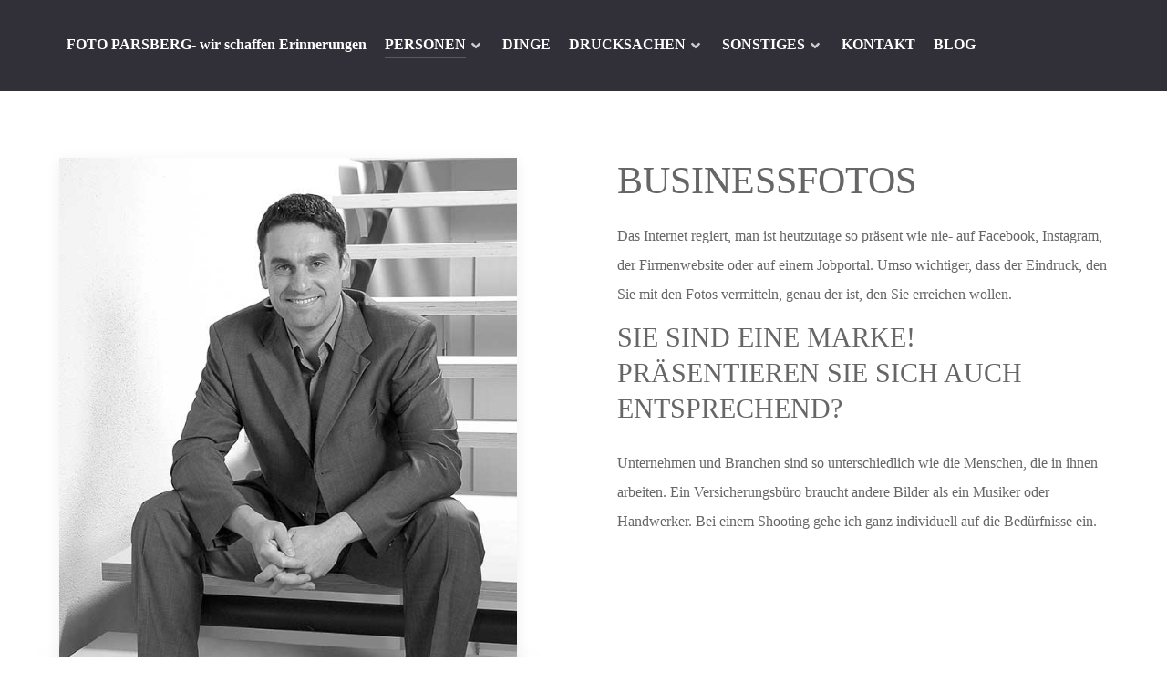

--- FILE ---
content_type: text/html; charset=utf-8
request_url: https://www.foto-parsberg.de/personen/businessfotos-fuer-xing-linkedin-ihre-website-oder-werbematerial
body_size: 19450
content:
<!DOCTYPE html>
<html lang="de-DE" dir="ltr">
<head>
<meta name="viewport" content="width=device-width, initial-scale=1.0">
<meta http-equiv="X-UA-Compatible" content="IE=edge" />
<meta property="og:title" content="Mitarbeiterfotos Ihre Firma oder Website" />
<meta property="og: description" content="Repräsentative Bilder Ihrer Mitarbeiter vor Ort oder im Fotostudio fürs Internet oder Ihre Printwerbung" />
<link rel="icon" type="image/x-icon" href="/images/Logo-fisch_web_klein.jpg" />
<link rel="apple-touch-icon" sizes="180x180" href="/templates/g5_helium/custom/images/touch-icon.png">
<link rel="icon" sizes="192x192" href="/templates/g5_helium/custom/images/touch-icon.png">
<meta charset="utf-8">
<meta name="rights" content="Bilder und Texte dieser Website sind Eigentum von Tilman Fischer, Dr.-Boecale-Str. 15, 92331 Parsberg">
<meta name="robots" content="index, follow, max-snippet:-1, max-image-preview:large, max-video-preview:-1">
<meta name="description" content="Mitarbeiterfotos im Studio oder in der Firma. Einheitlicher Auftritt für einen optimalen Eindruck im Internet oder Ihren Werbematerialien und Prospekten.">
<meta name="generator" content="Joomla! - Open Source Content Management">
<link rel="preload" href="/media/vendor/fontawesome-free/webfonts/fa-regular-400.woff2" as="font" crossorigin type="font/woff2">
<link rel="preload" href="/media/vendor/fontawesome-free/webfonts/fa-solid-900.woff2" as="font" crossorigin type="font/woff2">
<link rel="preload" href="/media/vendor/fontawesome-free/webfonts/fa-brands-400.woff2" as="font" crossorigin type="font/woff2">
<title>Businessfotos für xing, linkedin, ihre Website oder Prospekte</title>
<!-- Start: Google Strukturierte Daten -->
<script type="application/ld+json" data-type="gsd">{"@context":"https://schema.org","@type":"BreadcrumbList","itemListElement":[{"@type":"ListItem","position":1,"name":"Home","item":"https://www.foto-parsberg.de"},{"@type":"ListItem","position":2,"name":"BUSINESSFOTOS","item":"https://www.foto-parsberg.de/personen/businessfotos-fuer-xing-linkedin-ihre-website-oder-werbematerial"}]}</script>
<!-- End: Google Strukturierte Daten -->
<noscript>
<style>img.jch-lazyload,iframe.jch-lazyload{display:none}</style>
</noscript>
<style id="jch-optimize-critical-css" data-id="2b7884baa994962bb80c1316ba0190d514d0b4c8fc84c737d6dde99d7a88a4a2">:root{--bs-blue:#0d6efd;--bs-indigo:#6610f2;--bs-purple:#6f42c1;--bs-pink:#d63384;--bs-red:#dc3545;--bs-orange:#fd7e14;--bs-yellow:#ffc107;--bs-green:#198754;--bs-teal:#20c997;--bs-cyan:#0dcaf0;--bs-black:#000;--bs-white:#fff;--bs-gray:#6c757d;--bs-gray-dark:#343a40;--bs-gray-100:#f8f9fa;--bs-gray-200:#e9ecef;--bs-gray-300:#dee2e6;--bs-gray-400:#ced4da;--bs-gray-500:#adb5bd;--bs-gray-600:#6c757d;--bs-gray-700:#495057;--bs-gray-800:#343a40;--bs-gray-900:#212529;--bs-primary:#0d6efd;--bs-secondary:#6c757d;--bs-success:#198754;--bs-info:#0dcaf0;--bs-warning:#ffc107;--bs-danger:#dc3545;--bs-light:#f8f9fa;--bs-dark:#212529;--bs-primary-rgb:13,110,253;--bs-secondary-rgb:108,117,125;--bs-success-rgb:25,135,84;--bs-info-rgb:13,202,240;--bs-warning-rgb:255,193,7;--bs-danger-rgb:220,53,69;--bs-light-rgb:248,249,250;--bs-dark-rgb:33,37,41;--bs-white-rgb:255,255,255;--bs-black-rgb:0,0,0;--bs-body-color-rgb:33,37,41;--bs-body-bg-rgb:255,255,255;--bs-font-sans-serif:system-ui,-apple-system,"Segoe UI",Roboto,"Helvetica Neue","Noto Sans","Liberation Sans",Arial,sans-serif,"Apple Color Emoji","Segoe UI Emoji","Segoe UI Symbol","Noto Color Emoji";--bs-font-monospace:SFMono-Regular,Menlo,Monaco,Consolas,"Liberation Mono","Courier New",monospace;--bs-gradient:linear-gradient(180deg,rgba(255,255,255,0.15),rgba(255,255,255,0));--bs-body-font-family:var(--bs-font-sans-serif);--bs-body-font-size:1rem;--bs-body-font-weight:400;--bs-body-line-height:1.5;--bs-body-color:#212529;--bs-body-bg:#fff;--bs-border-width:1px;--bs-border-style:solid;--bs-border-color:#dee2e6;--bs-border-color-translucent:rgba(0,0,0,0.175);--bs-border-radius:0.375rem;--bs-border-radius-sm:0.25rem;--bs-border-radius-lg:0.5rem;--bs-border-radius-xl:1rem;--bs-border-radius-2xl:2rem;--bs-border-radius-pill:50rem;--bs-link-color:#0d6efd;--bs-link-hover-color:#0a58ca;--bs-code-color:#d63384;--bs-highlight-bg:#fff3cd}*,::after,::before{box-sizing:border-box}@media (prefers-reduced-motion:no-preference){:root{scroll-behavior:smooth}}body{margin:0;font-family:var(--bs-body-font-family);font-size:var(--bs-body-font-size);font-weight:var(--bs-body-font-weight);line-height:var(--bs-body-line-height);color:var(--bs-body-color);text-align:var(--bs-body-text-align);background-color:var(--bs-body-bg);-webkit-text-size-adjust:100%;-webkit-tap-highlight-color:transparent}.h1,.h2,.h3,.h4,.h5,.h6,h1,h2,h3,h4,h5,h6{margin-top:0;margin-bottom:.5rem;font-weight:500;line-height:1.2}.h1,h1{font-size:calc(1.375rem + 1.5vw)}@media (min-width:1200px){.h1,h1{font-size:2.5rem}}.h2,h2{font-size:calc(1.325rem + .9vw)}@media (min-width:1200px){.h2,h2{font-size:2rem}}.h3,h3{font-size:calc(1.3rem + .6vw)}@media (min-width:1200px){.h3,h3{font-size:1.75rem}}.h4,h4{font-size:calc(1.275rem + .3vw)}@media (min-width:1200px){.h4,h4{font-size:1.5rem}}.h5,h5{font-size:1.25rem}.h6,h6{font-size:1rem}p{margin-top:0;margin-bottom:1rem}ol,ul{padding-left:2rem}dl,ol,ul{margin-top:0;margin-bottom:1rem}ol ol,ol ul,ul ol,ul ul{margin-bottom:0}dt{font-weight:700}dd{margin-bottom:.5rem;margin-left:0}b,strong{font-weight:bolder}.small,small{font-size:.875em}a{color:var(--bs-link-color);text-decoration:underline}a:hover{color:var(--bs-link-hover-color)}a:not([href]):not([class]),a:not([href]):not([class]):hover{color:inherit;text-decoration:none}code,kbd,pre,samp{font-family:var(--bs-font-monospace);font-size:1em}pre{display:block;margin-top:0;margin-bottom:1rem;overflow:auto;font-size:.875em}code{font-size:.875em;color:var(--bs-code-color);word-wrap:break-word}kbd{padding:.1875rem .375rem;font-size:.875em;color:var(--bs-body-bg);background-color:var(--bs-body-color);border-radius:.25rem}img,svg{vertical-align:middle}th{text-align:inherit;text-align:-webkit-match-parent}tbody,td,tfoot,th,thead,tr{border-color:inherit;border-style:solid;border-width:0}button{border-radius:0}button:focus:not(:focus-visible){outline:0}button,input,optgroup,select,textarea{margin:0;font-family:inherit;font-size:inherit;line-height:inherit}button,select{text-transform:none}select{word-wrap:normal}select:disabled{opacity:1}[type=button],[type=reset],[type=submit],button{-webkit-appearance:button}[type=button]:not(:disabled),[type=reset]:not(:disabled),[type=submit]:not(:disabled),button:not(:disabled){cursor:pointer}::-moz-focus-inner{padding:0;border-style:none}textarea{resize:vertical}::-webkit-datetime-edit-day-field,::-webkit-datetime-edit-fields-wrapper,::-webkit-datetime-edit-hour-field,::-webkit-datetime-edit-minute,::-webkit-datetime-edit-month-field,::-webkit-datetime-edit-text,::-webkit-datetime-edit-year-field{padding:0}::-webkit-inner-spin-button{height:auto}::-webkit-search-decoration{-webkit-appearance:none}::-webkit-color-swatch-wrapper{padding:0}::-webkit-file-upload-button{font:inherit;-webkit-appearance:button}::file-selector-button{font:inherit;-webkit-appearance:button}.list-unstyled{padding-left:0;list-style:none}.nav{--bs-nav-link-padding-x:1rem;--bs-nav-link-padding-y:0.5rem;--bs-nav-link-font-weight:;--bs-nav-link-color:var(--bs-link-color);--bs-nav-link-hover-color:var(--bs-link-hover-color);--bs-nav-link-disabled-color:#6c757d;display:flex;flex-wrap:wrap;padding-left:0;margin-bottom:0;list-style:none}@media (min-width:576px){.navbar-expand-sm .offcanvas{position:static;z-index:auto;flex-grow:1;width:auto!important;height:auto!important;visibility:visible!important;background-color:transparent!important;border:0!important;transform:none!important;transition:none}.navbar-expand-sm .offcanvas .offcanvas-header{display:none}.navbar-expand-sm .offcanvas .offcanvas-body{display:flex;flex-grow:0;padding:0;overflow-y:visible}}@media (min-width:768px){.navbar-expand-md .offcanvas{position:static;z-index:auto;flex-grow:1;width:auto!important;height:auto!important;visibility:visible!important;background-color:transparent!important;border:0!important;transform:none!important;transition:none}.navbar-expand-md .offcanvas .offcanvas-header{display:none}.navbar-expand-md .offcanvas .offcanvas-body{display:flex;flex-grow:0;padding:0;overflow-y:visible}}@media (min-width:992px){.navbar-expand-lg .offcanvas{position:static;z-index:auto;flex-grow:1;width:auto!important;height:auto!important;visibility:visible!important;background-color:transparent!important;border:0!important;transform:none!important;transition:none}.navbar-expand-lg .offcanvas .offcanvas-header{display:none}.navbar-expand-lg .offcanvas .offcanvas-body{display:flex;flex-grow:0;padding:0;overflow-y:visible}}@media (min-width:1200px){.navbar-expand-xl .offcanvas{position:static;z-index:auto;flex-grow:1;width:auto!important;height:auto!important;visibility:visible!important;background-color:transparent!important;border:0!important;transform:none!important;transition:none}.navbar-expand-xl .offcanvas .offcanvas-header{display:none}.navbar-expand-xl .offcanvas .offcanvas-body{display:flex;flex-grow:0;padding:0;overflow-y:visible}}@media (min-width:1400px){.navbar-expand-xxl .offcanvas{position:static;z-index:auto;flex-grow:1;width:auto!important;height:auto!important;visibility:visible!important;background-color:transparent!important;border:0!important;transform:none!important;transition:none}.navbar-expand-xxl .offcanvas .offcanvas-header{display:none}.navbar-expand-xxl .offcanvas .offcanvas-body{display:flex;flex-grow:0;padding:0;overflow-y:visible}}.navbar-expand{flex-wrap:nowrap;justify-content:flex-start}.navbar-expand .offcanvas{position:static;z-index:auto;flex-grow:1;width:auto!important;height:auto!important;visibility:visible!important;background-color:transparent!important;border:0!important;transform:none!important;transition:none}.navbar-expand .offcanvas .offcanvas-header{display:none}.navbar-expand .offcanvas .offcanvas-body{display:flex;flex-grow:0;padding:0;overflow-y:visible}.offcanvas,.offcanvas-lg,.offcanvas-md,.offcanvas-sm,.offcanvas-xl,.offcanvas-xxl{--bs-offcanvas-width:400px;--bs-offcanvas-height:30vh;--bs-offcanvas-padding-x:1rem;--bs-offcanvas-padding-y:1rem;--bs-offcanvas-color:;--bs-offcanvas-bg:#fff;--bs-offcanvas-border-width:1px;--bs-offcanvas-border-color:var(--bs-border-color-translucent);--bs-offcanvas-box-shadow:0 0.125rem 0.25rem rgba(0,0,0,0.075)}@media (max-width:575.98px){.offcanvas-sm{position:fixed;bottom:0;z-index:1045;display:flex;flex-direction:column;max-width:100%;color:var(--bs-offcanvas-color);visibility:hidden;background-color:var(--bs-offcanvas-bg);background-clip:padding-box;outline:0;transition:transform .3s ease-in-out}}@media (max-width:575.98px) and (prefers-reduced-motion:reduce){.offcanvas-sm{transition:none}}@media (max-width:575.98px){.offcanvas-sm.offcanvas-start{top:0;left:0;width:var(--bs-offcanvas-width);border-right:var(--bs-offcanvas-border-width) solid var(--bs-offcanvas-border-color);transform:translateX(-100%)}}@media (max-width:575.98px){.offcanvas-sm.offcanvas-end{top:0;right:0;width:var(--bs-offcanvas-width);border-left:var(--bs-offcanvas-border-width) solid var(--bs-offcanvas-border-color);transform:translateX(100%)}}@media (max-width:575.98px){.offcanvas-sm.offcanvas-top{top:0;right:0;left:0;height:var(--bs-offcanvas-height);max-height:100%;border-bottom:var(--bs-offcanvas-border-width) solid var(--bs-offcanvas-border-color);transform:translateY(-100%)}}@media (max-width:575.98px){.offcanvas-sm.offcanvas-bottom{right:0;left:0;height:var(--bs-offcanvas-height);max-height:100%;border-top:var(--bs-offcanvas-border-width) solid var(--bs-offcanvas-border-color);transform:translateY(100%)}}@media (max-width:575.98px){.offcanvas-sm.show:not(.hiding),.offcanvas-sm.showing{transform:none}}@media (max-width:575.98px){.offcanvas-sm.hiding,.offcanvas-sm.show,.offcanvas-sm.showing{visibility:visible}}@media (min-width:576px){.offcanvas-sm{--bs-offcanvas-height:auto;--bs-offcanvas-border-width:0;background-color:transparent!important}.offcanvas-sm .offcanvas-header{display:none}.offcanvas-sm .offcanvas-body{display:flex;flex-grow:0;padding:0;overflow-y:visible;background-color:transparent!important}}@media (max-width:767.98px){.offcanvas-md{position:fixed;bottom:0;z-index:1045;display:flex;flex-direction:column;max-width:100%;color:var(--bs-offcanvas-color);visibility:hidden;background-color:var(--bs-offcanvas-bg);background-clip:padding-box;outline:0;transition:transform .3s ease-in-out}}@media (max-width:767.98px) and (prefers-reduced-motion:reduce){.offcanvas-md{transition:none}}@media (max-width:767.98px){.offcanvas-md.offcanvas-start{top:0;left:0;width:var(--bs-offcanvas-width);border-right:var(--bs-offcanvas-border-width) solid var(--bs-offcanvas-border-color);transform:translateX(-100%)}}@media (max-width:767.98px){.offcanvas-md.offcanvas-end{top:0;right:0;width:var(--bs-offcanvas-width);border-left:var(--bs-offcanvas-border-width) solid var(--bs-offcanvas-border-color);transform:translateX(100%)}}@media (max-width:767.98px){.offcanvas-md.offcanvas-top{top:0;right:0;left:0;height:var(--bs-offcanvas-height);max-height:100%;border-bottom:var(--bs-offcanvas-border-width) solid var(--bs-offcanvas-border-color);transform:translateY(-100%)}}@media (max-width:767.98px){.offcanvas-md.offcanvas-bottom{right:0;left:0;height:var(--bs-offcanvas-height);max-height:100%;border-top:var(--bs-offcanvas-border-width) solid var(--bs-offcanvas-border-color);transform:translateY(100%)}}@media (max-width:767.98px){.offcanvas-md.show:not(.hiding),.offcanvas-md.showing{transform:none}}@media (max-width:767.98px){.offcanvas-md.hiding,.offcanvas-md.show,.offcanvas-md.showing{visibility:visible}}@media (min-width:768px){.offcanvas-md{--bs-offcanvas-height:auto;--bs-offcanvas-border-width:0;background-color:transparent!important}.offcanvas-md .offcanvas-header{display:none}.offcanvas-md .offcanvas-body{display:flex;flex-grow:0;padding:0;overflow-y:visible;background-color:transparent!important}}@media (max-width:991.98px){.offcanvas-lg{position:fixed;bottom:0;z-index:1045;display:flex;flex-direction:column;max-width:100%;color:var(--bs-offcanvas-color);visibility:hidden;background-color:var(--bs-offcanvas-bg);background-clip:padding-box;outline:0;transition:transform .3s ease-in-out}}@media (max-width:991.98px) and (prefers-reduced-motion:reduce){.offcanvas-lg{transition:none}}@media (max-width:991.98px){.offcanvas-lg.offcanvas-start{top:0;left:0;width:var(--bs-offcanvas-width);border-right:var(--bs-offcanvas-border-width) solid var(--bs-offcanvas-border-color);transform:translateX(-100%)}}@media (max-width:991.98px){.offcanvas-lg.offcanvas-end{top:0;right:0;width:var(--bs-offcanvas-width);border-left:var(--bs-offcanvas-border-width) solid var(--bs-offcanvas-border-color);transform:translateX(100%)}}@media (max-width:991.98px){.offcanvas-lg.offcanvas-top{top:0;right:0;left:0;height:var(--bs-offcanvas-height);max-height:100%;border-bottom:var(--bs-offcanvas-border-width) solid var(--bs-offcanvas-border-color);transform:translateY(-100%)}}@media (max-width:991.98px){.offcanvas-lg.offcanvas-bottom{right:0;left:0;height:var(--bs-offcanvas-height);max-height:100%;border-top:var(--bs-offcanvas-border-width) solid var(--bs-offcanvas-border-color);transform:translateY(100%)}}@media (max-width:991.98px){.offcanvas-lg.show:not(.hiding),.offcanvas-lg.showing{transform:none}}@media (max-width:991.98px){.offcanvas-lg.hiding,.offcanvas-lg.show,.offcanvas-lg.showing{visibility:visible}}@media (min-width:992px){.offcanvas-lg{--bs-offcanvas-height:auto;--bs-offcanvas-border-width:0;background-color:transparent!important}.offcanvas-lg .offcanvas-header{display:none}.offcanvas-lg .offcanvas-body{display:flex;flex-grow:0;padding:0;overflow-y:visible;background-color:transparent!important}}@media (max-width:1199.98px){.offcanvas-xl{position:fixed;bottom:0;z-index:1045;display:flex;flex-direction:column;max-width:100%;color:var(--bs-offcanvas-color);visibility:hidden;background-color:var(--bs-offcanvas-bg);background-clip:padding-box;outline:0;transition:transform .3s ease-in-out}}@media (max-width:1199.98px) and (prefers-reduced-motion:reduce){.offcanvas-xl{transition:none}}@media (max-width:1199.98px){.offcanvas-xl.offcanvas-start{top:0;left:0;width:var(--bs-offcanvas-width);border-right:var(--bs-offcanvas-border-width) solid var(--bs-offcanvas-border-color);transform:translateX(-100%)}}@media (max-width:1199.98px){.offcanvas-xl.offcanvas-end{top:0;right:0;width:var(--bs-offcanvas-width);border-left:var(--bs-offcanvas-border-width) solid var(--bs-offcanvas-border-color);transform:translateX(100%)}}@media (max-width:1199.98px){.offcanvas-xl.offcanvas-top{top:0;right:0;left:0;height:var(--bs-offcanvas-height);max-height:100%;border-bottom:var(--bs-offcanvas-border-width) solid var(--bs-offcanvas-border-color);transform:translateY(-100%)}}@media (max-width:1199.98px){.offcanvas-xl.offcanvas-bottom{right:0;left:0;height:var(--bs-offcanvas-height);max-height:100%;border-top:var(--bs-offcanvas-border-width) solid var(--bs-offcanvas-border-color);transform:translateY(100%)}}@media (max-width:1199.98px){.offcanvas-xl.show:not(.hiding),.offcanvas-xl.showing{transform:none}}@media (max-width:1199.98px){.offcanvas-xl.hiding,.offcanvas-xl.show,.offcanvas-xl.showing{visibility:visible}}@media (min-width:1200px){.offcanvas-xl{--bs-offcanvas-height:auto;--bs-offcanvas-border-width:0;background-color:transparent!important}.offcanvas-xl .offcanvas-header{display:none}.offcanvas-xl .offcanvas-body{display:flex;flex-grow:0;padding:0;overflow-y:visible;background-color:transparent!important}}@media (max-width:1399.98px){.offcanvas-xxl{position:fixed;bottom:0;z-index:1045;display:flex;flex-direction:column;max-width:100%;color:var(--bs-offcanvas-color);visibility:hidden;background-color:var(--bs-offcanvas-bg);background-clip:padding-box;outline:0;transition:transform .3s ease-in-out}}@media (max-width:1399.98px) and (prefers-reduced-motion:reduce){.offcanvas-xxl{transition:none}}@media (max-width:1399.98px){.offcanvas-xxl.offcanvas-start{top:0;left:0;width:var(--bs-offcanvas-width);border-right:var(--bs-offcanvas-border-width) solid var(--bs-offcanvas-border-color);transform:translateX(-100%)}}@media (max-width:1399.98px){.offcanvas-xxl.offcanvas-end{top:0;right:0;width:var(--bs-offcanvas-width);border-left:var(--bs-offcanvas-border-width) solid var(--bs-offcanvas-border-color);transform:translateX(100%)}}@media (max-width:1399.98px){.offcanvas-xxl.offcanvas-top{top:0;right:0;left:0;height:var(--bs-offcanvas-height);max-height:100%;border-bottom:var(--bs-offcanvas-border-width) solid var(--bs-offcanvas-border-color);transform:translateY(-100%)}}@media (max-width:1399.98px){.offcanvas-xxl.offcanvas-bottom{right:0;left:0;height:var(--bs-offcanvas-height);max-height:100%;border-top:var(--bs-offcanvas-border-width) solid var(--bs-offcanvas-border-color);transform:translateY(100%)}}@media (max-width:1399.98px){.offcanvas-xxl.show:not(.hiding),.offcanvas-xxl.showing{transform:none}}@media (max-width:1399.98px){.offcanvas-xxl.hiding,.offcanvas-xxl.show,.offcanvas-xxl.showing{visibility:visible}}@media (min-width:1400px){.offcanvas-xxl{--bs-offcanvas-height:auto;--bs-offcanvas-border-width:0;background-color:transparent!important}.offcanvas-xxl .offcanvas-header{display:none}.offcanvas-xxl .offcanvas-body{display:flex;flex-grow:0;padding:0;overflow-y:visible;background-color:transparent!important}}.offcanvas{position:fixed;bottom:0;z-index:1045;display:flex;flex-direction:column;max-width:100%;color:var(--bs-offcanvas-color);visibility:hidden;background-color:var(--bs-offcanvas-bg);background-clip:padding-box;outline:0;transition:transform .3s ease-in-out}@media (prefers-reduced-motion:reduce){.offcanvas{transition:none}}.offcanvas.offcanvas-start{top:0;left:0;width:var(--bs-offcanvas-width);border-right:var(--bs-offcanvas-border-width) solid var(--bs-offcanvas-border-color);transform:translateX(-100%)}.offcanvas.offcanvas-end{top:0;right:0;width:var(--bs-offcanvas-width);border-left:var(--bs-offcanvas-border-width) solid var(--bs-offcanvas-border-color);transform:translateX(100%)}.offcanvas.offcanvas-top{top:0;right:0;left:0;height:var(--bs-offcanvas-height);max-height:100%;border-bottom:var(--bs-offcanvas-border-width) solid var(--bs-offcanvas-border-color);transform:translateY(-100%)}.offcanvas.offcanvas-bottom{right:0;left:0;height:var(--bs-offcanvas-height);max-height:100%;border-top:var(--bs-offcanvas-border-width) solid var(--bs-offcanvas-border-color);transform:translateY(100%)}.offcanvas.show:not(.hiding),.offcanvas.showing{transform:none}.offcanvas.hiding,.offcanvas.show,.offcanvas.showing{visibility:visible}.offcanvas-backdrop{position:fixed;top:0;left:0;z-index:1040;width:100vw;height:100vh;background-color:#000}.offcanvas-backdrop.fade{opacity:0}.offcanvas-backdrop.show{opacity:.5}.offcanvas-header{display:flex;align-items:center;justify-content:space-between;padding:var(--bs-offcanvas-padding-y) var(--bs-offcanvas-padding-x)}.offcanvas-header .btn-close{padding:calc(var(--bs-offcanvas-padding-y) * .5) calc(var(--bs-offcanvas-padding-x) * .5);margin-top:calc(var(--bs-offcanvas-padding-y) * -.5);margin-right:calc(var(--bs-offcanvas-padding-x) * -.5);margin-bottom:calc(var(--bs-offcanvas-padding-y) * -.5)}.offcanvas-title{margin-bottom:0;line-height:1.5}.offcanvas-body{flex-grow:1;padding:var(--bs-offcanvas-padding-y) var(--bs-offcanvas-padding-x);overflow-y:auto}body{margin:0}.jl-link,a{color:#439a86;text-decoration:none;cursor:pointer}.jl-link-toggle:hover .jl-link,.jl-link:hover,a:hover{color:#245348;text-decoration:none}b,strong{font-weight:bolder}:not(pre)>code,:not(pre)>kbd,:not(pre)>samp{font-family:Consolas,monaco,monospace;font-size:14px;color:#ff4151;white-space:nowrap;padding:2px 6px;background:#f7f7f7}em{color:#ff4151}small{font-size:80%}sub,sup{font-size:75%;line-height:0;position:relative;vertical-align:baseline}sup{top:-.5em}sub{bottom:-.25em}audio,canvas,iframe,img,svg,video{vertical-align:middle}canvas,img,svg,video{max-width:100%;height:auto;box-sizing:border-box}img:not([src]){visibility:hidden;min-width:1px}iframe{border:0}address,dl,fieldset,figure,ol,p,pre,ul{margin:0 0 20px 0}*+address,*+dl,*+fieldset,*+figure,*+ol,*+p,*+pre,*+ul{margin-top:20px}.jl-h1,.jl-h2,.jl-h3,.jl-h4,.jl-h5,.jl-h6,.jl-heading-2xlarge,.jl-heading-large,.jl-heading-medium,.jl-heading-small,.jl-heading-xlarge,h1,h2,h3,h4,h5,h6{margin:0 0 20px 0;font-weight:500;text-transform:none}*+.jl-h1,*+.jl-h2,*+.jl-h3,*+.jl-h4,*+.jl-h5,*+.jl-h6,*+.jl-heading-2xlarge,*+.jl-heading-large,*+.jl-heading-medium,*+.jl-heading-small,*+.jl-heading-xlarge,*+h1,*+h2,*+h3,*+h4,*+h5,*+h6{margin-top:40px}.jl-h1,h1{font-size:2.23125rem;line-height:1.2}.jl-h2,h2{font-size:27.2px;line-height:1.3}.jl-h3,h3{font-size:26px;line-height:1.4}.jl-h4,h4{font-size:22px;line-height:1.4}.jl-h5,h5{font-size:16px;line-height:1.4}.jl-h6,h6{font-size:14px;line-height:1.4}@media (min-width:960px){.jl-h1,h1{font-size:2.625rem}.jl-h2,h2{font-size:32px}}ol,ul{padding-left:30px}ol>li>ol,ol>li>ul,ul>li>ol,ul>li>ul{margin:0}dt{font-weight:700}dd{margin-left:0}.jl-hr,hr{overflow:visible;text-align:inherit;margin:0 0 20px 0;border:0;border-top:1px solid rgba(0,0,0,.1)}address{font-style:normal}pre{font:14px/1.5 Consolas,monaco,monospace;color:#2c2c2c;-moz-tab-size:4;tab-size:4;overflow:auto;padding:10px;border:1px solid rgba(0,0,0,.1);border-radius:3px;background:#f7f7f7}:focus{outline:0}:focus-visible{outline:2px dotted #1C1C1C}::selection{background:#39f;color:#fff;text-shadow:none}:root{--jl-breakpoint-s:640px;--jl-breakpoint-m:960px;--jl-breakpoint-l:1200px;--jl-breakpoint-xl:1600px}.jl-link-toggle{color:inherit!important;text-decoration:none!important}.jl-heading-small{font-size:2.6rem;line-height:1.2}.jl-heading-medium{font-size:2.8875rem;line-height:1.1}.jl-heading-large{font-size:3.4rem;line-height:1.1}.jl-heading-xlarge{font-size:4rem;line-height:1}.jl-heading-2xlarge{font-size:6rem;line-height:1}@media (min-width:960px){.jl-heading-small{font-size:3.25rem}.jl-heading-medium{font-size:3.5rem}.jl-heading-large{font-size:4rem}.jl-heading-xlarge{font-size:6rem}.jl-heading-2xlarge{font-size:8rem}}@media (min-width:1200px){.jl-heading-medium{font-size:4rem}.jl-heading-large{font-size:6rem}.jl-heading-xlarge{font-size:8rem}.jl-heading-2xlarge{font-size:11rem}}.jl-modal{display:none;position:fixed;top:0;right:0;bottom:0;left:0;z-index:1010;overflow-y:auto;-webkit-overflow-scrolling:touch;padding:15px 15px;background:rgba(0,0,0,.6);opacity:0;transition:opacity .15s linear}@media (min-width:640px){.jl-modal{padding:50px 30px}}@media (min-width:960px){.jl-modal{padding-left:40px;padding-right:40px}}.jl-modal-dialog{position:relative;box-sizing:border-box;margin:0 auto;width:600px;max-width:100%!important;background:#fff;opacity:0;transform:translateY(-100px);transition:.3s linear;transition-property:opacity,transform}[class*=jl-modal-close-]{position:absolute;z-index:1010;top:10px;right:10px;padding:5px}[class*=jl-modal-close-]:first-child+*{margin-top:0}.jl-modal-close-outside{top:0;right:-5px;transform:translate(0,-100%);color:#fff}.jl-modal-close-outside:hover{color:#fff}@media (min-width:960px){.jl-modal-close-outside{right:0;transform:translate(100%,-100%)}}.jl-slider-items:not(.jl-grid){display:flex;margin:0;padding:0;list-style:none;-webkit-touch-callout:none}.jl-slider-items.jl-grid{flex-wrap:nowrap}.jl-sticky{position:relative;box-sizing:border-box}.jl-sticky-fixed{z-index:980;margin:0!important;-webkit-backface-visibility:hidden;backface-visibility:hidden}.jl-sticky[class*=jl-animation-]{animation-duration:.2s}.jl-sticky.jl-animation-reverse{animation-duration:.2s}.jl-sticky-placeholder{pointer-events:none}.jl-offcanvas{display:none;position:fixed;top:0;bottom:0;left:0;z-index:1000}.jl-offcanvas-flip .jl-offcanvas{right:0;left:auto}.jl-offcanvas-bar{position:absolute;top:0;bottom:0;left:-270px;box-sizing:border-box;width:270px;padding:20px 20px;background:#fff;overflow-y:auto;-webkit-overflow-scrolling:touch}@media (min-width:640px){.jl-offcanvas-bar{left:-350px;width:350px;padding:30px 30px}}.jl-offcanvas-flip .jl-offcanvas-bar{left:auto;right:-270px}@media (min-width:640px){.jl-offcanvas-flip .jl-offcanvas-bar{right:-350px}}.jl-open>.jl-offcanvas-bar{left:0}.jl-offcanvas-flip .jl-open>.jl-offcanvas-bar{left:auto;right:0}.jl-offcanvas-bar-animation{transition:left .3s ease-out}.jl-offcanvas-flip .jl-offcanvas-bar-animation{transition-property:right}.jl-offcanvas-reveal{position:absolute;top:0;bottom:0;left:0;width:0;overflow:hidden;transition:width .3s ease-out}.jl-offcanvas-reveal .jl-offcanvas-bar{left:0}.jl-offcanvas-flip .jl-offcanvas-reveal .jl-offcanvas-bar{left:auto;right:0}.jl-open>.jl-offcanvas-reveal{width:270px}@media (min-width:640px){.jl-open>.jl-offcanvas-reveal{width:350px}}.jl-offcanvas-flip .jl-offcanvas-reveal{right:0;left:auto}.jl-offcanvas-close{position:absolute;z-index:1000;top:5px;right:5px;padding:5px}@media (min-width:640px){.jl-offcanvas-close{top:10px;right:10px}}.jl-offcanvas-close:first-child+*{margin-top:0}.jl-offcanvas-overlay{width:100vw;touch-action:none}.jl-offcanvas-overlay::before{content:"";position:absolute;top:0;bottom:0;left:0;right:0;background:rgba(0,0,0,.6);opacity:0;transition:opacity .15s linear}.jl-offcanvas-overlay.jl-open::before{opacity:1}.jl-offcanvas-container,.jl-offcanvas-page{overflow-x:hidden}.jl-offcanvas-container{position:relative;left:0;transition:left .3s ease-out;box-sizing:border-box;width:100%}:not(.jl-offcanvas-flip).jl-offcanvas-container-animation{left:270px}.jl-offcanvas-flip.jl-offcanvas-container-animation{left:-270px}@media (min-width:640px){:not(.jl-offcanvas-flip).jl-offcanvas-container-animation{left:350px}.jl-offcanvas-flip.jl-offcanvas-container-animation{left:-350px}}:root{--jl-leader-fill-content:.}.jl-grid{display:flex;flex-wrap:wrap;margin:0;padding:0;list-style:none}.jl-grid>*{margin:0}.jl-grid>*>:last-child{margin-bottom:0}.jl-grid{margin-left:-30px}.jl-grid>*{padding-left:30px}*+.jl-grid-margin,.jl-grid+.jl-grid,.jl-grid>.jl-grid-margin{margin-top:30px}@media (min-width:1200px){.jl-grid{margin-left:-40px}.jl-grid>*{padding-left:40px}*+.jl-grid-margin,.jl-grid+.jl-grid,.jl-grid>.jl-grid-margin{margin-top:40px}}.jl-grid-column-small,.jl-grid-small{margin-left:-15px}.jl-grid-column-small>*,.jl-grid-small>*{padding-left:15px}*+.jl-grid-margin-small,.jl-grid+.jl-grid-row-small,.jl-grid+.jl-grid-small,.jl-grid-row-small>.jl-grid-margin,.jl-grid-small>.jl-grid-margin{margin-top:15px}.jl-grid-column-medium,.jl-grid-medium{margin-left:-30px}.jl-grid-column-medium>*,.jl-grid-medium>*{padding-left:30px}*+.jl-grid-margin-medium,.jl-grid+.jl-grid-medium,.jl-grid+.jl-grid-row-medium,.jl-grid-medium>.jl-grid-margin,.jl-grid-row-medium>.jl-grid-margin{margin-top:30px}.jl-grid-column-large,.jl-grid-large{margin-left:-40px}.jl-grid-column-large>*,.jl-grid-large>*{padding-left:40px}*+.jl-grid-margin-large,.jl-grid+.jl-grid-large,.jl-grid+.jl-grid-row-large,.jl-grid-large>.jl-grid-margin,.jl-grid-row-large>.jl-grid-margin{margin-top:40px}@media (min-width:1200px){.jl-grid-column-large,.jl-grid-large{margin-left:-70px}.jl-grid-column-large>*,.jl-grid-large>*{padding-left:70px}*+.jl-grid-margin-large,.jl-grid+.jl-grid-large,.jl-grid+.jl-grid-row-large,.jl-grid-large>.jl-grid-margin,.jl-grid-row-large>.jl-grid-margin{margin-top:70px}}.jl-grid-collapse,.jl-grid-column-collapse{margin-left:0}.jl-grid-collapse>*,.jl-grid-column-collapse>*{padding-left:0}.jl-grid+.jl-grid-collapse,.jl-grid+.jl-grid-row-collapse,.jl-grid-collapse>.jl-grid-margin,.jl-grid-row-collapse>.jl-grid-margin{margin-top:0}.jl-grid-divider>*{position:relative}.jl-grid-divider>:not(.jl-first-column)::before{content:"";position:absolute;top:0;bottom:0;border-left:1px solid rgba(0,0,0,.1)}.jl-grid-divider.jl-grid-stack>.jl-grid-margin::before{content:"";position:absolute;left:0;right:0;border-top:1px solid rgba(0,0,0,.1)}.jl-grid-divider{margin-left:-60px}.jl-grid-divider>*{padding-left:60px}.jl-grid-divider>:not(.jl-first-column)::before{left:30px}.jl-grid-divider.jl-grid-stack>.jl-grid-margin{margin-top:60px}.jl-grid-divider.jl-grid-stack>.jl-grid-margin::before{top:-30px;left:60px}@media (min-width:1200px){.jl-grid-divider{margin-left:-80px}.jl-grid-divider>*{padding-left:80px}.jl-grid-divider>:not(.jl-first-column)::before{left:40px}.jl-grid-divider.jl-grid-stack>.jl-grid-margin{margin-top:80px}.jl-grid-divider.jl-grid-stack>.jl-grid-margin::before{top:-40px;left:80px}}.jl-grid-divider.jl-grid-column-small,.jl-grid-divider.jl-grid-small{margin-left:-30px}.jl-grid-divider.jl-grid-column-small>*,.jl-grid-divider.jl-grid-small>*{padding-left:30px}.jl-grid-divider.jl-grid-column-small>:not(.jl-first-column)::before,.jl-grid-divider.jl-grid-small>:not(.jl-first-column)::before{left:15px}.jl-grid-divider.jl-grid-row-small.jl-grid-stack>.jl-grid-margin,.jl-grid-divider.jl-grid-small.jl-grid-stack>.jl-grid-margin{margin-top:30px}.jl-grid-divider.jl-grid-small.jl-grid-stack>.jl-grid-margin::before{top:-15px;left:30px}.jl-grid-divider.jl-grid-row-small.jl-grid-stack>.jl-grid-margin::before{top:-15px}.jl-grid-divider.jl-grid-column-small.jl-grid-stack>.jl-grid-margin::before{left:30px}.jl-grid-divider.jl-grid-column-medium,.jl-grid-divider.jl-grid-medium{margin-left:-60px}.jl-grid-divider.jl-grid-column-medium>*,.jl-grid-divider.jl-grid-medium>*{padding-left:60px}.jl-grid-divider.jl-grid-column-medium>:not(.jl-first-column)::before,.jl-grid-divider.jl-grid-medium>:not(.jl-first-column)::before{left:30px}.jl-grid-divider.jl-grid-medium.jl-grid-stack>.jl-grid-margin,.jl-grid-divider.jl-grid-row-medium.jl-grid-stack>.jl-grid-margin{margin-top:60px}.jl-grid-divider.jl-grid-medium.jl-grid-stack>.jl-grid-margin::before{top:-30px;left:60px}.jl-grid-divider.jl-grid-row-medium.jl-grid-stack>.jl-grid-margin::before{top:-30px}.jl-grid-divider.jl-grid-column-medium.jl-grid-stack>.jl-grid-margin::before{left:60px}.jl-grid-divider.jl-grid-column-large,.jl-grid-divider.jl-grid-large{margin-left:-80px}.jl-grid-divider.jl-grid-column-large>*,.jl-grid-divider.jl-grid-large>*{padding-left:80px}.jl-grid-divider.jl-grid-column-large>:not(.jl-first-column)::before,.jl-grid-divider.jl-grid-large>:not(.jl-first-column)::before{left:40px}.jl-grid-divider.jl-grid-large.jl-grid-stack>.jl-grid-margin,.jl-grid-divider.jl-grid-row-large.jl-grid-stack>.jl-grid-margin{margin-top:80px}.jl-grid-divider.jl-grid-large.jl-grid-stack>.jl-grid-margin::before{top:-40px;left:80px}.jl-grid-divider.jl-grid-row-large.jl-grid-stack>.jl-grid-margin::before{top:-40px}.jl-grid-divider.jl-grid-column-large.jl-grid-stack>.jl-grid-margin::before{left:80px}@media (min-width:1200px){.jl-grid-divider.jl-grid-column-large,.jl-grid-divider.jl-grid-large{margin-left:-140px}.jl-grid-divider.jl-grid-column-large>*,.jl-grid-divider.jl-grid-large>*{padding-left:140px}.jl-grid-divider.jl-grid-column-large>:not(.jl-first-column)::before,.jl-grid-divider.jl-grid-large>:not(.jl-first-column)::before{left:70px}.jl-grid-divider.jl-grid-large.jl-grid-stack>.jl-grid-margin,.jl-grid-divider.jl-grid-row-large.jl-grid-stack>.jl-grid-margin{margin-top:140px}.jl-grid-divider.jl-grid-large.jl-grid-stack>.jl-grid-margin::before{top:-70px;left:140px}.jl-grid-divider.jl-grid-row-large.jl-grid-stack>.jl-grid-margin::before{top:-70px}.jl-grid-divider.jl-grid-column-large.jl-grid-stack>.jl-grid-margin::before{left:140px}}.jl-grid-item-match,.jl-grid-match>*{display:flex;flex-wrap:wrap}.jl-grid-item-match>:not([class*=jl-width]),.jl-grid-match>*>:not([class*=jl-width]){box-sizing:border-box;width:100%;flex:auto}.jl-navbar-dropdown-grid>.jl-grid-margin{margin-top:30px}.jl-subnav-divider>:nth-child(n+2):not(.jl-first-column)::before{border-left-color:rgba(0,0,0,.1)}.jl-breadcrumb>:nth-child(n+2):not(.jl-first-column)::before{content:"/";display:inline-block;margin:0 20px 0 calc(20px - 4px);font-size:14px;color:#868686}.jl-slidenav{padding:5px 10px;color:rgba(44,44,44,.5);transition:color .1s ease-in-out}.jl-slidenav:hover{color:rgba(44,44,44,.9)}.jl-slidenav:active{color:rgba(44,44,44,.5)}.jl-slidenav-large{padding:10px 10px}.jl-slidenav-container{display:flex}[class*=jl-animation-]{animation:.5s ease-out both}.jl-animation-reverse{animation-direction:reverse;animation-timing-function:ease-in}[class*=jl-child-width]>*{box-sizing:border-box;width:100%}@media (min-width:960px){.jl-child-width-1-3\@m>*{width:calc(100% * 1 / 3.001)}}[class*=jl-width]{box-sizing:border-box;width:100%;max-width:100%}[class*=jl-column-]{column-gap:30px}@media (min-width:1200px){[class*=jl-column-]{column-gap:40px}}@media (min-width:960px){.jl-column-1-2\@m{column-count:2}}.jl-panel{display:flow-root;position:relative;box-sizing:border-box}.jl-panel>:last-child{margin-bottom:0}[class*=jl-inline]{display:inline-block;position:relative;max-width:100%;vertical-align:middle;-webkit-backface-visibility:hidden}.jl-inline-clip{overflow:hidden}.jl-box-shadow-medium{box-shadow:0 4px 15px rgba(0,0,0,.07)}@supports (filter:blur(0)){.jl-box-shadow-bottom{display:inline-block;position:relative;z-index:0;max-width:100%;vertical-align:middle}.jl-box-shadow-bottom::after{content:"";position:absolute;bottom:-30px;left:0;right:0;z-index:-1;height:30px;border-radius:100%;background:#444;filter:blur(20px);will-change:filter}}@-moz-document url-prefix(){}:where(.jl-logo){display:inline-block;vertical-align:middle}.jl-logo:hover{color:#1c1c1c;text-decoration:none}.jl-logo:where(img,svg,video){display:block}.jl-flex-top{align-items:flex-start}.jl-margin-top{margin-top:20px!important}.jl-margin-remove-bottom{margin-bottom:0!important}.jl-margin-remove-adjacent+*,.jl-margin-remove-first-child>:first-child{margin-top:0!important}:root{--jl-position-margin-offset:0px}:where(.jl-transition-fade),:where([class*=jl-transition-scale]),:where([class*=jl-transition-slide]){--jl-position-translate-x:0;--jl-position-translate-y:0}.jl-transition-fade,[class*=jl-transition-scale],[class*=jl-transition-slide]{--jl-translate-x:0;--jl-translate-y:0;--jl-scale-x:1;--jl-scale-y:1;transform:translate(var(--jl-position-translate-x),var(--jl-position-translate-y)) translate(var(--jl-translate-x),var(--jl-translate-y)) scale(var(--jl-scale-x),var(--jl-scale-y));transition:.3s ease-out;transition-property:opacity,transform,filter;opacity:0}.jl-transition-active.jl-active .jl-transition-fade,.jl-transition-toggle .jl-transition-fade:focus-within,.jl-transition-toggle:focus .jl-transition-fade,.jl-transition-toggle:hover .jl-transition-fade{opacity:1}[class*=jl-transition-scale]{-webkit-backface-visibility:hidden}.jl-transition-scale-up{--jl-scale-x:1;--jl-scale-y:1}.jl-transition-scale-down{--jl-scale-x:1.03;--jl-scale-y:1.03}.jl-transition-active.jl-active .jl-transition-scale-up,.jl-transition-toggle .jl-transition-scale-up:focus-within,.jl-transition-toggle:focus .jl-transition-scale-up,.jl-transition-toggle:hover .jl-transition-scale-up{--jl-scale-x:1.03;--jl-scale-y:1.03;opacity:1}.jl-transition-active.jl-active .jl-transition-scale-down,.jl-transition-toggle .jl-transition-scale-down:focus-within,.jl-transition-toggle:focus .jl-transition-scale-down,.jl-transition-toggle:hover .jl-transition-scale-down{--jl-scale-x:1;--jl-scale-y:1;opacity:1}.jl-transition-slide-top{--jl-translate-y:-100%}.jl-transition-slide-bottom{--jl-translate-y:100%}.jl-transition-slide-left{--jl-translate-x:-100%}.jl-transition-slide-right{--jl-translate-x:100%}.jl-transition-slide-top-small{--jl-translate-y:calc(-1 * 10px)}.jl-transition-slide-bottom-small{--jl-translate-y:10px}.jl-transition-slide-left-small{--jl-translate-x:calc(-1 * 10px)}.jl-transition-slide-right-small{--jl-translate-x:10px}.jl-transition-slide-top-medium{--jl-translate-y:calc(-1 * 50px)}.jl-transition-slide-bottom-medium{--jl-translate-y:50px}.jl-transition-slide-left-medium{--jl-translate-x:calc(-1 * 50px)}.jl-transition-slide-right-medium{--jl-translate-x:50px}.jl-transition-active.jl-active [class*=jl-transition-slide],.jl-transition-toggle [class*=jl-transition-slide]:focus-within,.jl-transition-toggle:focus [class*=jl-transition-slide],.jl-transition-toggle:hover [class*=jl-transition-slide]{--jl-translate-x:0;--jl-translate-y:0;opacity:1}.jl-transition-opaque{opacity:1}.jl-transition-slow{transition-duration:.7s}.jl-light .jl-grid-divider>:not(.jl-first-column)::before{border-left-color:rgba(255,255,255,.2)}.jl-light .jl-grid-divider.jl-grid-stack>.jl-grid-margin::before{border-top-color:rgba(255,255,255,.2)}.jl-light .jl-subnav-divider>:nth-child(n+2):not(.jl-first-column)::before{border-left-color:rgba(255,255,255,.2)}.jl-light .jl-breadcrumb>:nth-child(n+2):not(.jl-first-column)::before{color:rgba(255,255,255,.8)}.jl-light .jl-slidenav{color:rgba(255,255,255,.7)}.jl-light .jl-slidenav:hover{color:rgba(255,255,255,.95)}.jl-light .jl-slidenav:active{color:rgba(255,255,255,.7)}@media print{*,::after,::before{background:0 0!important;color:#000!important;box-shadow:none!important;text-shadow:none!important}a,a:visited{text-decoration:underline}blockquote,pre{border:1px solid #999;page-break-inside:avoid}thead{display:table-header-group}img,tr{page-break-inside:avoid}img{max-width:100%!important}h2,h3,p{orphans:3;widows:3}h2,h3{page-break-after:avoid}}.g-main-nav .g-dropdown,.g-main-nav .g-standard .g-dropdown .g-dropdown{position:absolute;top:auto;left:auto;opacity:0;visibility:hidden;overflow:hidden}.g-main-nav ul,#g-mobilemenu-container ul{margin:0;padding:0;list-style:none}@-webkit-viewport{width:device-width}@-moz-viewport{width:device-width}@-ms-viewport{width:device-width}@-o-viewport{width:device-width}@viewport{width:device-width}html{height:100%;font-size:100%;-ms-text-size-adjust:100%;-webkit-text-size-adjust:100%;box-sizing:border-box}*,*::before,*::after{box-sizing:inherit}body{margin:0}#g-page-surround{min-height:100vh;position:relative;overflow:hidden}article,aside,details,footer,header,hgroup,main,nav,section,summary{display:block}audio,canvas,progress,video{display:inline-block;vertical-align:baseline}audio:not([controls]){display:none;height:0}a{background:transparent;text-decoration:none}a:active,a:hover{outline:0}b,strong{font-weight:bold}sub,sup{line-height:0;position:relative;vertical-align:baseline}sup{top:-0.5em}sub{bottom:-0.25em}img{height:auto;max-width:100%;display:inline-block;vertical-align:middle;border:0;-ms-interpolation-mode:bicubic}iframe,svg{max-width:100%}svg:not(:root){overflow:hidden}figure{margin:1em 40px}hr{height:0}pre{overflow:auto}code{vertical-align:bottom}button,input,optgroup,select,textarea{color:inherit;font:inherit;margin:0}button{overflow:visible}button,select{text-transform:none}button,html input[type="button"],input[type="reset"],input[type="submit"]{-webkit-appearance:button;cursor:pointer}button::-moz-focus-inner,input::-moz-focus-inner{border:0;padding:0}input{line-height:normal}textarea{overflow:auto}optgroup{font-weight:bold}table{border-collapse:collapse;border-spacing:0;width:100%}tr,td,th{vertical-align:middle}th,td{padding:0.375rem 0}th{text-align:left}@media print{body{background:#fff !important;color:#000 !important}}.g-container{margin:0 auto;padding:0}.g-grid{display:flex;flex-flow:row wrap;list-style:none;margin:0;padding:0;text-rendering:optimizespeed}.g-block{flex:1;min-width:0;min-height:0}.size-5{flex:0 5%;width:5%}.size-15{flex:0 15%;width:15%}.size-40{flex:0 40%;width:40%}.size-45{flex:0 45%;width:45%}.size-46{flex:0 46%;width:46%}.size-49{flex:0 49%;width:49%}.size-100{width:100%;max-width:100%;flex-grow:0;flex-basis:100%}.g-main-nav:not(.g-menu-hastouch) .g-dropdown{z-index:10;top:-9999px}.g-main-nav .g-toplevel>li{display:inline-block;cursor:pointer;transition:background .2s ease-out,transform .2s ease-out}.g-main-nav .g-toplevel>li .g-menu-item-content{display:inline-block;vertical-align:middle;cursor:pointer}.g-main-nav .g-toplevel>li .g-menu-item-container{transition:transform .2s ease-out}.g-main-nav .g-toplevel>li.g-parent .g-menu-parent-indicator{display:inline-block;vertical-align:middle;line-height:normal}.g-main-nav .g-toplevel>li.g-parent .g-menu-parent-indicator:after{display:inline-block;cursor:pointer;width:1.5rem;opacity:0.5;font-family:"Font Awesome 5 Pro","Font Awesome 5 Free",FontAwesome;font-weight:900;content:"";text-align:right}.g-main-nav .g-dropdown{transition:opacity .2s ease-out,transform .2s ease-out;z-index:1}.g-main-nav .g-sublevel>li{transition:background .2s ease-out,transform .2s ease-out}.g-main-nav .g-sublevel>li .g-menu-item-content{display:inline-block;vertical-align:middle;word-break:break-word}.g-menu-item-container{display:block;position:relative}.g-main-nav .g-standard{position:relative}.g-main-nav .g-standard .g-sublevel>li{position:relative}.g-main-nav .g-standard .g-dropdown{top:100%}.g-main-nav .g-standard .g-dropdown.g-dropdown-right{left:0}.g-main-nav .g-standard .g-dropdown .g-dropdown{top:0}.g-main-nav .g-standard .g-dropdown .g-block{flex-grow:0;flex-basis:100%}.g-main-nav .g-standard .g-go-back{display:none}.g-go-back.g-level-1{display:none}.g-go-back a span{display:none}.g-go-back a:before{display:block;text-align:center;width:1.28571em;font-family:"Font Awesome 5 Pro","Font Awesome 5 Free",FontAwesome;font-weight:900;content:"";opacity:0.5}.g-nav-overlay,.g-menu-overlay{top:0;right:0;bottom:0;left:0;z-index:-1;opacity:0;position:absolute;transition:opacity .3s ease-out,z-index .1s ease-out}#g-mobilemenu-container .g-toplevel{position:relative}#g-mobilemenu-container .g-toplevel li{display:block;position:static !important;margin-right:0;cursor:pointer}#g-mobilemenu-container .g-toplevel li .g-menu-item-container{padding:0.938rem 1rem}#g-mobilemenu-container .g-toplevel li .g-menu-item-content{display:inline-block;line-height:1rem}#g-mobilemenu-container .g-toplevel li.g-parent>.g-menu-item-container>.g-menu-item-content{position:relative}#g-mobilemenu-container .g-toplevel li.g-parent .g-menu-parent-indicator{position:absolute;right:0.938rem;text-align:center}#g-mobilemenu-container .g-toplevel li.g-parent .g-menu-parent-indicator:after{display:inline-block;text-align:center;opacity:0.5;width:1.5rem;line-height:normal;font-family:"Font Awesome 5 Pro","Font Awesome 5 Free",FontAwesome;font-weight:900;content:""}#g-mobilemenu-container .g-toplevel .g-dropdown{top:0;background:transparent;position:absolute;left:0;right:0;z-index:1;transition:transform .2s ease-out;transform:translateX(100%)}#g-mobilemenu-container .g-toplevel .g-dropdown.g-active{transform:translateX(0);z-index:0}#g-mobilemenu-container .g-toplevel .g-dropdown .g-go-back{display:block}#g-mobilemenu-container .g-toplevel .g-dropdown .g-block{width:100%;overflow:visible}#g-mobilemenu-container .g-toplevel .g-dropdown .g-block .g-go-back{display:none}#g-mobilemenu-container .g-toplevel .g-dropdown .g-block:first-child .g-go-back{display:block}#g-mobilemenu-container .g-toplevel .g-dropdown-column{float:none;padding:0}#g-mobilemenu-container .g-toplevel .g-dropdown-column [class*="size-"]{flex:0 1 100%;max-width:100%}#g-mobilemenu-container .g-sublevel{cursor:default}#g-mobilemenu-container .g-sublevel li{position:static}#g-mobilemenu-container .g-sublevel .g-dropdown{top:0}#g-mobilemenu-container .g-menu-item-container{transition:transform .2s ease-out}#g-mobilemenu-container .g-toplevel.g-slide-out>.g-menu-item>.g-menu-item-container,#g-mobilemenu-container .g-toplevel.g-slide-out>.g-go-back>.g-menu-item-container,#g-mobilemenu-container .g-sublevel.g-slide-out>.g-menu-item>.g-menu-item-container,#g-mobilemenu-container .g-sublevel.g-slide-out>.g-go-back>.g-menu-item-container{transform:translateX(-100%)}#g-mobilemenu-container .g-menu-item-subtitle{line-height:1.5}#g-mobilemenu-container i{float:left;line-height:1.4rem;margin-right:0.3rem}.g-menu-overlay.g-menu-overlay-open{z-index:2;position:fixed;opacity:1;height:100vh}h1,h2,h3,h4,h5,h6{margin:0.75rem 0 1.5rem 0;text-rendering:optimizeLegibility}p{margin:1.5rem 0}ul,ol,dl{margin-top:1.5rem;margin-bottom:1.5rem}ul ul,ul ol,ul dl,ol ul,ol ol,ol dl,dl ul,dl ol,dl dl{margin-top:0;margin-bottom:0}ul{margin-left:1.5rem;padding:0}dl{padding:0}ol{padding-left:1.5rem}blockquote{margin:1.5rem 0;padding-left:0.75rem}pre{margin:1.5rem 0;padding:0.938rem}hr{border-left:none;border-right:none;border-top:none;margin:1.5rem 0}fieldset{border:0;padding:0.938rem;margin:0 0 1.5rem 0}textarea,select[multiple=multiple]{transition:border-color;padding:0.375rem 0.375rem}textarea:focus,select[multiple=multiple]:focus{outline:none}input[type="color"],input[type="date"],input[type="datetime"],input[type="datetime-local"],input[type="email"],input[type="month"],input[type="number"],input[type="password"],input[type="search"],input[type="tel"],input[type="text"],input[type="time"],input[type="url"],input[type="week"],input:not([type]),textarea{transition:border-color;padding:0.375rem 0.375rem}input[type="color"]:focus,input[type="date"]:focus,input[type="datetime"]:focus,input[type="datetime-local"]:focus,input[type="email"]:focus,input[type="month"]:focus,input[type="number"]:focus,input[type="password"]:focus,input[type="search"]:focus,input[type="tel"]:focus,input[type="text"]:focus,input[type="time"]:focus,input[type="url"]:focus,input[type="week"]:focus,input:not([type]):focus,textarea:focus{outline:none}textarea{resize:vertical}select{max-width:100%}button,input[type="submit"]{cursor:pointer;user-select:none;vertical-align:middle;white-space:nowrap;border:inherit}.hide,body .g-offcanvas-hide{display:none}.center{text-align:center !important}.hidden{display:none;visibility:hidden}@media print{.hidden-print{display:none !important}}#g-offcanvas{position:fixed;top:0;left:0;right:0;bottom:0;overflow-x:hidden;overflow-y:auto;text-align:left;display:none;-webkit-overflow-scrolling:touch}.g-offcanvas-toggle{display:block;position:absolute;top:0.7rem;left:0.7rem;z-index:10;line-height:1;cursor:pointer}.g-offcanvas-active{overflow-x:hidden}.g-offcanvas-open{overflow:hidden}.g-offcanvas-open body,.g-offcanvas-open #g-page-surround{overflow:hidden}.g-offcanvas-open .g-nav-overlay{z-index:15;position:absolute;opacity:1;height:100%}.g-offcanvas-open #g-offcanvas{display:block}.g-offcanvas-left #g-page-surround{left:0}.g-offcanvas-right #g-offcanvas{left:inherit}.g-offcanvas-right .g-offcanvas-toggle{left:inherit;right:0.7rem}.g-offcanvas-right #g-page-surround{right:0}.g-offcanvas-left #g-offcanvas{right:inherit}.g-content{margin:0.625rem;padding:0.938rem}body{font-size:1rem;line-height:2}h1{font-size:2.25rem}h2{font-size:1.9rem}h3{font-size:1.5rem}h4{font-size:1.25rem}h5{font-size:1rem}h6{font-size:0.85rem}small{font-size:0.875rem}sub,sup{font-size:0.75rem}code,kbd,pre,samp{font-size:1rem;font-family:"Menlo","Monaco",monospace}textarea,select[multiple=multiple],input[type="color"],input[type="date"],input[type="datetime"],input[type="datetime-local"],input[type="email"],input[type="month"],input[type="number"],input[type="password"],input[type="search"],input[type="tel"],input[type="text"],input[type="time"],input[type="url"],input[type="week"],input:not([type]){border-radius:0.25rem}body{color:#424753;background:#fff;-webkit-font-smoothing:antialiased;-moz-osx-font-smoothing:auto}body *::selection{color:#fff;background:#4db2b3}body *::-moz-selection{color:#fff;background:#4db2b3}a{color:#4db2b3;transition:all 0.2s}a:hover{color:#424753}body{font-family:"Roboto Condensed";font-weight:400}h1,h2,h3,h4,h5{font-family:"Roboto Condensed";font-weight:400}h1{font-weight:700}h4{font-size:1.25rem}blockquote{border-left:10px solid #e0e0e5}code,kbd,pre,samp{font-family:"Menlo","Monaco",monospace}code{background:#f9f2f4;color:#9c1d3d}pre{padding:1rem;margin:2rem 0;background:#f6f6f6;border:1px solid #e0e0e5;border-radius:0.25rem;line-height:1.15;font-size:0.9rem}hr{margin:1.5rem 0;border-bottom:1px solid #e0e0e5}.platform-content,.moduletable,.widget{margin:0.625rem 0;padding:0.938rem 0}.platform-content .moduletable,.platform-content .widget,.moduletable .moduletable,.moduletable .widget,.widget .moduletable,.widget .widget{margin:0;padding:0}.platform-content:first-child,.moduletable:first-child,.widget:first-child{margin-top:0;padding-top:0}.platform-content:last-child,.moduletable:last-child,.widget:last-child{margin-bottom:0;padding-bottom:0}table{border:1px solid #dce2e9}th{background:#eceff3;padding:0.5rem}td{padding:0.5rem}textarea,select[multiple=multiple]{background-color:white;border:1px solid #e0e0e5}textarea:hover,select[multiple=multiple]:hover{border-color:#4db2b3;box-shadow:0 0 4px rgba(77,178,179,0.5)}textarea:focus,select[multiple=multiple]:focus{border-color:#4db2b3;box-shadow:0 0 4px rgba(77,178,179,0.5)}textarea{width:100%;box-sizing:border-box !important;padding:0.75rem 1.25rem}input[type="color"],input[type="date"],input[type="datetime"],input[type="datetime-local"],input[type="email"],input[type="month"],input[type="number"],input[type="password"],input[type="search"],input[type="tel"],input[type="text"],input[type="time"],input[type="url"],input[type="week"],input:not([type]),textarea{background-color:white;vertical-align:middle;border:1px solid #e0e0e5;font-size:1rem;width:100%;line-height:2;padding:0.375rem 1.25rem;transition:border-color 0.2s}input[type="color"]:hover,input[type="date"]:hover,input[type="datetime"]:hover,input[type="datetime-local"]:hover,input[type="email"]:hover,input[type="month"]:hover,input[type="number"]:hover,input[type="password"]:hover,input[type="search"]:hover,input[type="tel"]:hover,input[type="text"]:hover,input[type="time"]:hover,input[type="url"]:hover,input[type="week"]:hover,input:not([type]):hover,textarea:hover{box-shadow:0 0 4px rgba(77,178,179,0.5)}input[type="color"]:focus,input[type="date"]:focus,input[type="datetime"]:focus,input[type="datetime-local"]:focus,input[type="email"]:focus,input[type="month"]:focus,input[type="number"]:focus,input[type="password"]:focus,input[type="search"]:focus,input[type="tel"]:focus,input[type="text"]:focus,input[type="time"]:focus,input[type="url"]:focus,input[type="week"]:focus,input:not([type]):focus,textarea:focus{box-shadow:0 0 4px rgba(77,178,179,0.5)}input[type="color"]:hover,input[type="date"]:hover,input[type="datetime"]:hover,input[type="datetime-local"]:hover,input[type="email"]:hover,input[type="month"]:hover,input[type="number"]:hover,input[type="password"]:hover,input[type="search"]:hover,input[type="tel"]:hover,input[type="text"]:hover,input[type="time"]:hover,input[type="url"]:hover,input[type="week"]:hover,input:not([type]):hover,textarea:hover{border-color:#4db2b3}input[type="color"]:focus,input[type="date"]:focus,input[type="datetime"]:focus,input[type="datetime-local"]:focus,input[type="email"]:focus,input[type="month"]:focus,input[type="number"]:focus,input[type="password"]:focus,input[type="search"]:focus,input[type="tel"]:focus,input[type="text"]:focus,input[type="time"]:focus,input[type="url"]:focus,input[type="week"]:focus,input:not([type]):focus,textarea:focus{border-color:#4db2b3}.g-main-nav .g-standard .g-dropdown{transition:none}.g-main-nav .g-standard .g-fade.g-dropdown{transition:opacity 0.3s ease-out,transform 0.3s ease-out}#g-page-surround{background:#fff;overflow:hidden}@media print{#g-page-surround{background:#fff !important;color:#000 !important}}#g-navigation{background:#312f38;color:#fff;position:relative;z-index:11}#g-navigation .g-container{position:relative}#g-navigation .g-main-nav{font-family:"Roboto Condensed";font-weight:700;line-height:1.5}#g-navigation .g-main-nav .g-toplevel{line-height:3.125}#g-navigation .g-main-nav .g-toplevel>li{margin:0 0.5rem}@media only all and (min-width:48rem) and (max-width:59.99rem){#g-navigation .g-main-nav .g-toplevel>li{margin:0 0.2rem}}#g-navigation .g-main-nav .g-toplevel>li>.g-menu-item-container{color:#fff;padding:0.2345rem 0}#g-navigation .g-main-nav .g-toplevel>li>.g-menu-item-container>.g-menu-item-content{padding:0 0 0.2345rem}#g-navigation .g-main-nav .g-toplevel>li>.g-menu-item-container .g-menu-parent-indicator{vertical-align:top}#g-navigation .g-main-nav .g-toplevel>li>.g-menu-item-container .g-menu-parent-indicator:after{content:"";opacity:0.75;width:1rem}#g-navigation .g-main-nav .g-toplevel>li:hover>.g-menu-item-container{color:rgba(255,255,255,0.7)}#g-navigation .g-main-nav .g-toplevel>li.active>.g-menu-item-container>.g-menu-item-content{box-shadow:0 2px 0 rgba(255,255,255,0.2)}#g-navigation .g-main-nav .g-dropdown{background:#36343e;border:1px solid rgba(255,255,255,0.2);border-radius:0.25rem}#g-navigation .g-main-nav .g-dropdown>.g-dropdown-column{border:1px solid transparent}#g-navigation .g-main-nav .g-dropdown a{color:#fff}#g-navigation .g-main-nav .g-dropdown a:hover{color:#4db2b3}#g-navigation .g-main-nav .g-dropdown .g-dropdown-column{position:relative}#g-navigation .g-main-nav .g-dropdown .g-dropdown{margin-left:20px}#g-navigation .g-main-nav .g-sublevel>li>.g-menu-item-container{color:#fff}#g-navigation .g-main-nav .g-sublevel>li:not(:last-child)>.g-menu-item-container{border-bottom:1px solid rgba(255,255,255,0.2)}#g-navigation .g-main-nav .g-sublevel>li:hover>.g-menu-item-container,#g-navigation .g-main-nav .g-sublevel>li.active>.g-menu-item-container{color:#4db2b3}@media print{#g-navigation{background:#fff !important;color:#000 !important}}.g-main-nav .g-toplevel>li>.g-menu-item-container,.g-main-nav .g-sublevel>li>.g-menu-item-container{font-size:1rem;font-weight:bold;padding:0.469rem 0;white-space:normal;overflow-wrap:break-word;word-wrap:break-word;word-break:break-all;transition:0.35s ease}.g-main-nav .g-standard .g-dropdown{width:180px;float:left}.g-main-nav{z-index:20}.g-main-nav .g-toplevel>li>.g-menu-item-container{text-decoration:none;line-height:1}.g-main-nav .g-toplevel>li>.g-menu-item-container>.g-menu-item-content{word-break:normal;line-height:normal}.g-main-nav .g-toplevel>li.g-parent .g-menu-parent-indicator:after{width:1.25rem;padding:0.1rem 0.25rem 0.25rem 0rem;height:1.25rem}.g-main-nav .g-standard>.g-dropdown:before,.g-main-nav .g-fullwidth>.g-dropdown:before{top:-7px !important}.g-main-nav .g-standard .g-dropdown:after,.g-main-nav .g-fullwidth .g-dropdown:after{left:-30px !important}.g-main-nav .g-dropdown{text-align:left;border-radius:0.25rem}.g-main-nav .g-sublevel>li{margin:0.3125rem 0.9375rem;padding:0 0 0.2345rem 0}.g-main-nav .g-sublevel>li>.g-menu-item-container{line-height:normal;font-size:0.85rem;font-weight:bold}.g-main-nav .g-sublevel>li>.g-menu-item-container>.g-menu-item-content{word-break:normal;vertical-align:top}.g-menu-item-subtitle{opacity:0.7}.g-main-nav .g-standard .g-dropdown{margin-left:15px}.g-main-nav .g-standard .g-dropdown:after{content:"";position:absolute;display:block;top:0;left:-15px;right:-15px;bottom:0;border-left:15px solid transparent;border-right:15px solid transparent;z-index:-1}.g-main-nav .g-standard>.g-dropdown{margin-left:0}.g-main-nav .g-standard>.g-dropdown,.g-main-nav .g-fullwidth>.g-dropdown{margin-top:5px}.g-main-nav .g-standard>.g-dropdown:before,.g-main-nav .g-fullwidth>.g-dropdown:before{content:"";position:absolute;display:block;top:-5px;left:0;right:0;bottom:0;border-top:5px solid transparent;z-index:-1}#g-utility{background:#fff;color:#666;padding:3rem 0}@media print{#g-utility{background:#fff !important;color:#000 !important}}#g-footer{background:#312f38;color:#fff;padding:3rem 0}#g-footer .g-content{margin:0.625rem 0}#g-footer .g-copyright{font-size:0.8125rem;line-height:1.25rem}@media only all and (max-width:47.99rem){#g-footer .g-copyright{text-align:center}}#g-footer .g-horizontalmenu{padding:0.5rem 0;text-align:right}@media only all and (max-width:47.99rem){#g-footer .g-horizontalmenu{text-align:center}}#g-footer .g-horizontalmenu a{color:#fff}#g-footer .g-horizontalmenu a:hover{color:rgba(255,255,255,0.6);box-shadow:0 2px 0 rgba(255,255,255,0.2)}@media print{#g-footer{background:#fff !important;color:#000 !important}}#g-offcanvas{background:#4db2b3;width:12rem;color:#eceeef}#g-offcanvas a{color:#eceeef}#g-offcanvas a:hover{color:#265a5a}#g-offcanvas h1,#g-offcanvas h2,#g-offcanvas h3,#g-offcanvas h4,#g-offcanvas h5,#g-offcanvas h6,#g-offcanvas strong{color:#eceeef}#g-offcanvas .button{background:#8f4dae;color:#eceeef}#g-offcanvas .button:hover{background:#9b5db7}#g-offcanvas .button:active{background:#80459c}#g-offcanvas hr{border-bottom:1px solid rgba(255,255,255,0.5)}#g-offcanvas .g-offcanvas-toggle{color:#eceeef;left:9rem;top:1rem}.g-offcanvas-toggle{font-size:2rem;color:#4db2b3;width:32px;height:32px;top:1.2rem;z-index:100001;display:none}.g-offcanvas-open .g-offcanvas-toggle{color:rgba(255,255,255,0.6)}@media only all and (max-width:48rem){.g-offcanvas-toggle{display:block}}.g-offcanvas-open .g-nav-overlay{z-index:100000}.g-offcanvas-open .g-offcanvas-left #g-page-surround{left:12rem}.g-offcanvas-open .g-offcanvas-right #g-page-surround{right:12rem}.g-offcanvas-open .dir-rtl.g-offcanvas-left #g-offcanvas{right:auto}.g-offcanvas-open .dir-rtl.g-offcanvas-right #g-offcanvas{left:auto}#g-offcanvas #g-mobilemenu-container ul{background:#4db2b3}#g-offcanvas #g-mobilemenu-container ul>li>.g-menu-item-container{color:#eceeef;padding:0.938rem}#g-offcanvas #g-mobilemenu-container ul>li:not(.g-menu-item-type-particle):not(.g-menu-item-type-module).active>.g-menu-item-container,#g-offcanvas #g-mobilemenu-container ul>li:not(.g-menu-item-type-particle):not(.g-menu-item-type-module):hover>.g-menu-item-container{color:#eceeef}#g-offcanvas #g-mobilemenu-container ul>li:not(.g-menu-item-type-particle):not(.g-menu-item-type-module).active{background:#409697}#g-offcanvas #g-mobilemenu-container ul>li:not(.g-menu-item-type-particle):not(.g-menu-item-type-module):hover{background:#45a1a2}#g-offcanvas #g-mobilemenu-container ul>li.g-menu-item-link-parent>.g-menu-item-container>.g-menu-parent-indicator{border:1px solid #62bbbc;background:#46a4a5;border-radius:0.25rem;margin:-0.3rem 0 -0.2rem 0.5rem;padding:0.2rem}#g-offcanvas #g-mobilemenu-container ul>li.g-menu-item-link-parent>.g-menu-item-container>.g-menu-parent-indicator:hover{background:#409697}#g-offcanvas #g-mobilemenu-container ul .g-dropdown-column{width:12rem}#g-offcanvas #g-mobilemenu-container ul i.fa{width:1.5rem}#g-mobilemenu-container{margin:-1.563rem}@media print{#g-offcanvas{background:#fff !important;color:#000 !important}}.g-horizontalmenu{list-style:none;margin:0;padding:0;font-family:"Roboto Condensed";font-weight:700}@media only all and (max-width:47.99rem){.g-horizontalmenu{text-align:center}}.g-horizontalmenu li{display:inline-block;padding:0 1rem}.g-horizontalmenu li a{display:inline-block;padding:0 0 0.5rem;margin-bottom:0.5rem}.g-horizontalmenu li:first-child{padding-left:0}.g-horizontalmenu li:last-child{padding-right:0}.g-container{width:75rem}@media only all and (min-width:60rem) and (max-width:74.99rem){.g-container{width:60rem}}@media only all and (min-width:48rem) and (max-width:59.99rem){.g-container{width:48rem}}@media only all and (min-width:30.01rem) and (max-width:47.99rem){.g-container{width:30rem}}@media only all and (max-width:30rem){.g-container{width:100%}}@media only all and (max-width:47.99rem){.g-block{flex-grow:0;flex-basis:100%}}@media only all and (max-width:47.99rem){body [class*="size-"]{flex-grow:0;flex-basis:100%;max-width:100%}}@media only all and (max-width:47.99rem){@supports not (flex-wrap:wrap){.g-grid{display:block;flex-wrap:inherit}.g-block{display:block;flex:inherit}}}@media only all and (max-width:47.99rem){.hidden-phone{display:none !important}}@media only all and (min-width:48rem) and (max-width:59.99rem){.hidden-tablet{display:none !important}}@media only all and (min-width:60rem) and (max-width:74.99rem){.hidden-desktop{display:none !important}}@media only all and (min-width:75rem){.hidden-large{display:none !important}.hidden-desktop{display:none !important}}.fa,.fab,.fad,.fal,.far,.fas,.icon-joomla,[class*=" icon-"],[class^=icon-]{text-rendering:auto}.fa,.fab,.fad,.fal,.far,.fas,.icon-joomla,[class*=" icon-"],[class^=icon-]{-moz-osx-font-smoothing:grayscale;-webkit-font-smoothing:antialiased;display:inline-block;font-style:normal;font-variant:normal;line-height:1}.icon-joomla,[class*=" icon-"],[class^=icon-]{font-weight:400}.fa-fw,.icon-fw{text-align:center;width:1.25em}:root .fa-flip-both,:root .fa-flip-horizontal,:root .fa-flip-vertical,:root .fa-rotate-180,:root .fa-rotate-270,:root .fa-rotate-90,:root .icon-flip-both,:root .icon-flip-horizontal,:root .icon-flip-vertical,:root .icon-rotate-180,:root .icon-rotate-270,:root .icon-rotate-90{-webkit-filter:none;filter:none}.fa-bars:before{content:"\f0c9"}.far{font-family:Font Awesome\ 5 Free;font-weight:400}.fa,.fas,[class*=" icon-"],[class^=icon-]{font-family:Font Awesome\ 5 Free;font-weight:900}.fab,.icon-joomla{font-family:Font Awesome\ 5 Brands;font-weight:400}[class*=" icon-"],[class^=icon-]{speak:none}.icon-joomla:before{content:"\f1aa"}.btn{border-radius:0.25rem;border:0;color:#424753;box-shadow:none}blockquote{border-left:5px solid #e0e0e5}code,pre{background-color:#eceff3;border:1px solid #e0e0e5}textarea,input[type="text"],input[type="password"],input[type="datetime"],input[type="datetime-local"],input[type="date"],input[type="month"],input[type="time"],input[type="week"],input[type="number"],input[type="email"],input[type="url"],input[type="search"],input[type="tel"],input[type="color"],.uneditable-input{color:#424753;background-color:#fff;border:1px solid #e0e0e5;box-sizing:border-box !important;transition:border 0.2s linear,box-shadow 0.2s linear}input[type="text"],input[type="password"],input[type="datetime"],input[type="datetime-local"],input[type="date"],input[type="month"],input[type="time"],input[type="week"],input[type="number"],input[type="email"],input[type="url"],input[type="search"],input[type="tel"],input[type="color"],.uneditable-input{height:41px}textarea{width:100%}select{color:#424753;background:#fff;border:1px solid #e0e0e5}.moduletable .nav li{margin-bottom:0.625rem}#g-offcanvas .moduletable .nav,#g-offcanvas .moduletable .nav.menu{padding:0;width:100%;border:0}#g-offcanvas .moduletable .nav li,#g-offcanvas .moduletable .nav.menu li{background:#4db2b3;border:0;padding:0;margin:0;color:#eceeef;float:none}#g-offcanvas .moduletable .nav li a,#g-offcanvas .moduletable .nav.menu li a{line-height:inherit;padding:0.938rem;margin:0}#g-offcanvas .moduletable .nav li.active,#g-offcanvas .moduletable .nav.menu li.active{background:#409697}#g-offcanvas .moduletable .nav li.active a,#g-offcanvas .moduletable .nav.menu li.active a{background-color:inherit;color:inherit}#g-offcanvas .moduletable .nav li:hover,#g-offcanvas .moduletable .nav.menu li:hover{background:#45a1a2}#g-offcanvas .moduletable .nav .nav-header,#g-offcanvas .moduletable .nav.menu .nav-header{margin:0.625rem 0;padding:0.469rem 0.938rem;font-size:0.7rem;font-weight:400;border-radius:0.25rem;color:#424753;background:#e0e0e0}#g-offcanvas .moduletable .nav .nav-child,#g-offcanvas .moduletable .nav.menu .nav-child{margin-top:0.625rem}@media only all and (max-width:47.99rem){.input-large,.input-xlarge,.input-xxlarge,input[class*="span"],select[class*="span"],textarea[class*="span"],.uneditable-input{display:block;width:100%;min-height:30px;box-sizing:border-box}}@media only all and (min-width:48rem) and (max-width:59.99rem){[class*="span"]{float:left;min-height:1px;margin-left:20px}input,textarea,.uneditable-input{margin-left:0}}ul.jl-list,.jl-breadcrumb,.jl-comment-list{margin-left:0}ul.jl-tab,.jl-subnav{margin-top:0}address,dl,fieldset,ol,p,pre,ul.jl-list{margin:0 0 20px 0}.jl-hr,hr{overflow:visible;text-align:inherit;border-top:1px solid #e5e5e5}.jl-link{color:#4db2b3}.jl-link:hover,.jl-link:focus,.jl-link:active{color:#4db2b3}@supports (-webkit-background-clip:text){}@font-face{font-display:swap;font-family:Font Awesome\ 5 Free;font-style:normal;font-weight:400;src:url(https://www.foto-parsberg.de/media/vendor/fontawesome-free/webfonts/fa-regular-400.eot);src:url(https://www.foto-parsberg.de/media/vendor/fontawesome-free/webfonts/fa-regular-400.eot#iefix) format("embedded-opentype"),url(https://www.foto-parsberg.de/media/vendor/fontawesome-free/webfonts/fa-regular-400.woff2) format("woff2"),url(https://www.foto-parsberg.de/media/vendor/fontawesome-free/webfonts/fa-regular-400.woff) format("woff"),url(https://www.foto-parsberg.de/media/vendor/fontawesome-free/webfonts/fa-regular-400.ttf) format("truetype"),url(https://www.foto-parsberg.de/media/vendor/fontawesome-free/webfonts/fa-regular-400.svg#fontawesome) format("svg")}@font-face{font-display:swap;font-family:Font Awesome\ 5 Free;font-style:normal;font-weight:900;src:url(https://www.foto-parsberg.de/media/vendor/fontawesome-free/webfonts/fa-solid-900.eot);src:url(https://www.foto-parsberg.de/media/vendor/fontawesome-free/webfonts/fa-solid-900.eot#iefix) format("embedded-opentype"),url(https://www.foto-parsberg.de/media/vendor/fontawesome-free/webfonts/fa-solid-900.woff2) format("woff2"),url(https://www.foto-parsberg.de/media/vendor/fontawesome-free/webfonts/fa-solid-900.woff) format("woff"),url(https://www.foto-parsberg.de/media/vendor/fontawesome-free/webfonts/fa-solid-900.ttf) format("truetype"),url(https://www.foto-parsberg.de/media/vendor/fontawesome-free/webfonts/fa-solid-900.svg#fontawesome) format("svg")}@font-face{font-display:swap;font-family:Font Awesome\ 5 Brands;font-style:normal;font-weight:400;src:url(https://www.foto-parsberg.de/media/vendor/fontawesome-free/webfonts/fa-brands-400.eot);src:url(https://www.foto-parsberg.de/media/vendor/fontawesome-free/webfonts/fa-brands-400.eot#iefix) format("embedded-opentype"),url(https://www.foto-parsberg.de/media/vendor/fontawesome-free/webfonts/fa-brands-400.woff2) format("woff2"),url(https://www.foto-parsberg.de/media/vendor/fontawesome-free/webfonts/fa-brands-400.woff) format("woff"),url(https://www.foto-parsberg.de/media/vendor/fontawesome-free/webfonts/fa-brands-400.ttf) format("truetype"),url(https://www.foto-parsberg.de/media/vendor/fontawesome-free/webfonts/fa-brands-400.svg#fontawesome) format("svg")}</style>
<script src="/media/com_jchoptimize/cache/js/22625354ff94f8f23800dd67e57a16540588571d36e3d2f11a13cdab00f80d92.js"></script>
<script>function onUserInteract(callback){window.addEventListener('load',function(){if(window.pageYOffset!==0){callback();}},{once:true,passive:true});const events=['keydown','keyup','keypress','input','auxclick','click','dblclick','mousedown','mouseup','mouseover','mousemove','mouseout','mouseenter','mouseleave','mousewheel','wheel','contextmenu','pointerover','pointerout','pointerenter','pointerleave','pointerdown','pointerup','pointermove','pointercancel','gotpointercapture','lostpointercapture','pointerrawupdate','touchstart','touchmove','touchend','touchcancel'];document.addEventListener('DOMContentLoaded',function(){events.forEach(function(e){window.addEventListener(e,function(){callback();},{once:true,passive:true});});});}</script>
<script>let jch_css_loaded=false;onUserInteract(function(){const css_urls=["\/media\/com_jchoptimize\/cache\/css\/37843973c4f1e80ba04ea012947475de8c26be21b40799d0d559b28abde2c86a.css"];if(!jch_css_loaded){css_urls.forEach(function(url,index){let l=document.createElement('link');l.rel='stylesheet';l.href=url;let h=document.getElementsByTagName('head')[0];h.append(l);});jch_css_loaded=true;document.dispatchEvent(new Event("onJchCssAsyncLoaded"));}});</script>
<noscript>
<link rel="stylesheet" href="/media/com_jchoptimize/cache/css/37843973c4f1e80ba04ea012947475de8c26be21b40799d0d559b28abde2c86a.css">
</noscript>
<script>let jch_js_loaded=false;const jchOptimizeDynamicScriptLoader={queue:[],loadJs:function(js_obj){let scriptNode=document.createElement('script');if('noModule'in HTMLScriptElement.prototype&&js_obj.nomodule){this.next();return;}
if(!'noModule'in HTMLScriptElement.prototype&&js_obj.module){this.next();return;}
if(js_obj.module){scriptNode.type='module';scriptNode.onload=function(){jchOptimizeDynamicScriptLoader.next();}}
if(js_obj.nomodule){scriptNode.setAttribute('nomodule','');}
if(js_obj.url){scriptNode.src=js_obj.url;}
if(js_obj.content)
{scriptNode.text=js_obj.content;}
document.head.appendChild(scriptNode);},add:function(data){this.queue=data;this.next();},next:function(){if(this.queue.length>=1){this.loadJs(this.queue.shift());}else{document.dispatchEvent(new Event("onJchJsDynamicLoaded"));return false;}}};onUserInteract(function(){let js_urls=[{"url":"\/media\/com_jchoptimize\/cache\/js\/450c02637cdd23bffa7a65fd357a520c790efb2e69ed2e4c0fd42dca268c208d.js","module":false,"nomodule":false},{"url":"\/media\/com_jchoptimize\/cache\/js\/450c02637cdd23bffa7a65fd357a520cb4fb9718f4b70dd0f871d405b9f3edbf.js","module":false,"nomodule":true}]
if(!jch_js_loaded){jchOptimizeDynamicScriptLoader.add(js_urls);jch_js_loaded=true;}});</script>
<script>let jch_dom_loaded=false;onUserInteract(function(){if(!jch_dom_loaded){const containers=document.getElementsByClassName('jch-reduced-dom-container');Array.from(containers).forEach(function(container){let template=container.firstChild;let clone=template.content.firstElementChild.cloneNode(true);container.parentNode.replaceChild(clone,container);})
jch_dom_loaded=true;document.dispatchEvent(new Event("onJchDomLoaded"));}});</script>
</head>
<body class="gantry g-helium-style site com_gantry5 view-custom no-layout no-task dir-ltr itemid-142 outline-25 g-offcanvas-left g-default g-style-preset1">
<div id="g-offcanvas"  data-g-offcanvas-swipe="1" data-g-offcanvas-css3="1">
<div class="g-grid">
<div class="g-block size-100">
<div class="g-content">
<div class="platform-content"><div class="aside moduletable ">
<h3 class="g-title">Mobile Menu</h3> <ul class="mod-menu mod-list nav ">
<li class="nav-item item-104 default active"><a href="/" title="Das Fotostudio für Portrait, Passbilder, Hochzeiten und Werbung">FOTO PARSBERG- wir schaffen Erinnerungen</a></li><li class="nav-item item-146 divider deeper parent"><span class="mod-menu__separator separator ">PERSONEN</span>
<ul class="mod-menu__sub list-unstyled small"><li class="nav-item item-149"><a href="/personen/hochzeitsfotos-auf-burg-parsberg-oder-vor-ort" title="Hochzeitsfotos auf Burg Parsberg oder vor Ort">HOCHZEITSFOTOS</a></li><li class="nav-item item-152"><a href="/personen/portraitfotografie-fuer-familien-im-fotostudio-oder-on-location" title="portraitfotografie im fotostudio oder on location">PORTRAIT</a></li><li class="nav-item item-142 current"><a href="/personen/businessfotos-fuer-xing-linkedin-ihre-website-oder-werbematerial" title="Businessfotos für xing, linkedin, oder ihre Website" aria-current="page">BUSINESSFOTOS</a></li><li class="nav-item item-141"><a href="/personen/bewerbungsfotos-fuer-berufsanfaenger-oder-fuer-den-jobwechsel" title="Bewerbungsfotos für Berufsanfänger oder für den Jobwechsel">BEWERBUNGSFOTOS</a></li><li class="nav-item item-140"><a href="/personen/biometrische-passbilder-in-ihrer-naehe-fuer-ausweis-und-fuehrerschein" title="Biometrische Passbilder in Ihrer Nähe für Ausweis und Führerschein">BIOMETRISCHE PASSBILDER</a></li><li class="nav-item item-292"><a href="/personen/feiern-sie-auf-burg-parsberg-im-burgsaal-ihre-hochzeit" title="Ihre Hochzeitsfeier auf Burg Parsberg">Hochzeitsfeier auf Burg Parsberg</a></li></ul></li><li class="nav-item item-147"><a href="/werbe-und-industriefotografie-fuer-flyer-prospekte-oder-die-website" title="werbe und industriefotografie für Flyer und Prospekte">DINGE</a></li><li class="nav-item item-148 deeper parent"><a href="/drucksachen-fuer-flyer-prospekte-und-werbematerialien" title="drucksachen für Flyer, prospekte und Werbematerialien">DRUCKSACHEN</a><ul class="mod-menu__sub list-unstyled small"><li class="nav-item item-280"><a href="/drucksachen-fuer-flyer-prospekte-und-werbematerialien/planen-beschilderungen-und-banner" >Banner, Schilder und Werbeplanen</a></li><li class="nav-item item-278"><a href="/drucksachen-fuer-flyer-prospekte-und-werbematerialien/logos-briefboegen-geschaeftsausstattungen-und-visitenkarten" >Logos und Geschäftspapiere</a></li><li class="nav-item item-276"><a href="/drucksachen-fuer-flyer-prospekte-und-werbematerialien/drucksache-schick-trapezbleche-ringbuch-und-verkaufsunterlagen" >Schick Trapezbleche </a></li><li class="nav-item item-277"><a href="/drucksachen-fuer-flyer-prospekte-und-werbematerialien/broschueren-geschaeftsberichte-und-kataloge-fuer-das-bkr-in-regensburg" >Bezirksklinikum Regensburg</a></li><li class="nav-item item-279"><a href="/drucksachen-fuer-flyer-prospekte-und-werbematerialien/tourismusbroschuere-landkreis-roth" >Broschüre Landkreis Roth </a></li><li class="nav-item item-285"><a href="/drucksachen-fuer-flyer-prospekte-und-werbematerialien/werbung-und-zeitungsbeileger-fuer-ein-autohaus" >Auto Leitz Schmidtmühlen Zeitungsbeileger</a></li><li class="nav-item item-286"><a href="/drucksachen-fuer-flyer-prospekte-und-werbematerialien/folder-und-katalog-fuer-eine-modefirma" >Sein und Design</a></li><li class="nav-item item-297"><a href="/drucksachen-fuer-flyer-prospekte-und-werbematerialien/flyer-und-prospekte-im-digital-oder-offsetdruck" title="Flyer und Prospekte im Digital- oder Offsetdruck">Flyer und Prospekte</a></li></ul></li><li class="nav-item item-257 divider deeper parent"><span class="mod-menu__separator separator ">SONSTIGES</span>
<ul class="mod-menu__sub list-unstyled small"><li class="nav-item item-192"><a href="/sonstiges/restaurierung-und-verbesserung-alter-familienfotos" title="Restaurierung und Verbesserung alter Familienfotos">Fotorestauration</a></li><li class="nav-item item-287"><a href="/sonstiges/personalisierte-geschenke-mit-kurzer-vorlaufzeit" >Last minute Geschenk</a></li><li class="nav-item item-256"><a href="/sonstiges/gemaeldegalerie-alte-meister" >Alte Meister</a></li><li class="nav-item item-153"><a href="/sonstiges/faq" >FAQ</a></li></ul></li><li class="nav-item item-164"><a href="/kontaktformular" title="Nehmen Sie Kontakt mit mir auf">KONTAKT</a></li><li class="nav-item item-401"><a href="https://www.foto-parsberg.de/wordpress" target="_blank" rel="noopener noreferrer">BLOG</a></li></ul>
</div></div>
</div>
</div>
</div>
</div>
<div id="g-page-surround">
<div class="g-offcanvas-hide g-offcanvas-toggle" role="navigation" data-offcanvas-toggle aria-controls="g-offcanvas" aria-expanded="false"><i class="fa fa-fw fa-bars"></i></div>
<section id="g-navigation">
<div class="g-container"> <div class="g-grid">
<div class="g-block size-100">
<div id="menu-6409-particle" class="g-content g-particle"> <nav class="g-main-nav" data-g-hover-expand="true">
<ul class="g-toplevel">
<li class="g-menu-item g-menu-item-type-component g-menu-item-104 g-standard  ">
<a class="g-menu-item-container" href="/" title="Das Fotostudio für Portrait, Passbilder, Hochzeiten und Werbung">
<span class="g-menu-item-content">
<span class="g-menu-item-title">FOTO PARSBERG- wir schaffen Erinnerungen</span>
</span>
</a>
</li>
<li class="g-menu-item g-menu-item-type-separator g-menu-item-146 g-parent active g-standard  ">
<div class="g-menu-item-container" data-g-menuparent=""> <span class="g-separator g-menu-item-content"> <span class="g-menu-item-title">PERSONEN</span>
</span>
<span class="g-menu-parent-indicator"></span> </div> <ul class="g-dropdown g-inactive g-fade g-dropdown-right">
<li class="g-dropdown-column">
<div class="g-grid">
<div class="g-block size-100">
<ul class="g-sublevel">
<li class="g-level-1 g-go-back">
<a class="g-menu-item-container" href="#" data-g-menuparent=""><span>Back</span></a>
</li>
<li class="g-menu-item g-menu-item-type-component g-menu-item-149  " ="">
<a class="g-menu-item-container" href="/personen/hochzeitsfotos-auf-burg-parsberg-oder-vor-ort" title="Hochzeitsfotos auf Burg Parsberg oder vor Ort">
<span class="g-menu-item-content">
<span class="g-menu-item-title">HOCHZEITSFOTOS</span>
</span>
</a>
</li>
<li class="g-menu-item g-menu-item-type-component g-menu-item-152  ">
<a class="g-menu-item-container" href="/personen/portraitfotografie-fuer-familien-im-fotostudio-oder-on-location" title="portraitfotografie im fotostudio oder on location">
<span class="g-menu-item-content">
<span class="g-menu-item-title">PORTRAIT</span>
</span>
</a>
</li>
<li class="g-menu-item g-menu-item-type-component g-menu-item-142 active  ">
<a class="g-menu-item-container" href="/personen/businessfotos-fuer-xing-linkedin-ihre-website-oder-werbematerial" title="Businessfotos für xing, linkedin, oder ihre Website">
<span class="g-menu-item-content">
<span class="g-menu-item-title">BUSINESSFOTOS</span>
</span>
</a>
</li>
<li class="g-menu-item g-menu-item-type-component g-menu-item-141  ">
<a class="g-menu-item-container" href="/personen/bewerbungsfotos-fuer-berufsanfaenger-oder-fuer-den-jobwechsel" title="Bewerbungsfotos für Berufsanfänger oder für den Jobwechsel">
<span class="g-menu-item-content">
<span class="g-menu-item-title">BEWERBUNGSFOTOS</span>
</span>
</a>
</li>
<li class="g-menu-item g-menu-item-type-component g-menu-item-140  ">
<a class="g-menu-item-container" href="/personen/biometrische-passbilder-in-ihrer-naehe-fuer-ausweis-und-fuehrerschein" title="Biometrische Passbilder in Ihrer Nähe für Ausweis und Führerschein">
<span class="g-menu-item-content">
<span class="g-menu-item-title">BIOMETRISCHE PASSBILDER</span>
</span>
</a>
</li>
<li class="g-menu-item g-menu-item-type-component g-menu-item-292  ">
<a class="g-menu-item-container" href="/personen/feiern-sie-auf-burg-parsberg-im-burgsaal-ihre-hochzeit" title="Ihre Hochzeitsfeier auf Burg Parsberg">
<span class="g-menu-item-content">
<span class="g-menu-item-title">Hochzeitsfeier auf Burg Parsberg</span>
</span>
</a>
</li>
</ul>
</div>
</div>
</li>
</ul>
</li>
<li class="g-menu-item g-menu-item-type-component g-menu-item-147 g-standard  ">
<a class="g-menu-item-container" href="/werbe-und-industriefotografie-fuer-flyer-prospekte-oder-die-website" title="werbe und industriefotografie für Flyer und Prospekte">
<span class="g-menu-item-content">
<span class="g-menu-item-title">DINGE</span>
</span>
</a>
</li>
<li class="g-menu-item g-menu-item-type-component g-menu-item-148 g-parent g-standard g-menu-item-link-parent ">
<a class="g-menu-item-container" href="/drucksachen-fuer-flyer-prospekte-und-werbematerialien" title="drucksachen für Flyer, prospekte und Werbematerialien">
<span class="g-menu-item-content">
<span class="g-menu-item-title">DRUCKSACHEN</span>
</span>
<span class="g-menu-parent-indicator" data-g-menuparent=""></span> </a>
<ul class="g-dropdown g-inactive g-fade g-dropdown-right">
<li class="g-dropdown-column">
<div class="g-grid">
<div class="g-block size-100">
<ul class="g-sublevel">
<li class="g-level-1 g-go-back">
<a class="g-menu-item-container" href="#" data-g-menuparent=""><span>Back</span></a>
</li>
<li class="g-menu-item g-menu-item-type-component g-menu-item-280  ">
<a class="g-menu-item-container" href="/drucksachen-fuer-flyer-prospekte-und-werbematerialien/planen-beschilderungen-und-banner">
<span class="g-menu-item-content">
<span class="g-menu-item-title">Banner, Schilder und Werbeplanen</span>
</span>
</a>
</li>
<li class="g-menu-item g-menu-item-type-component g-menu-item-278  ">
<a class="g-menu-item-container" href="/drucksachen-fuer-flyer-prospekte-und-werbematerialien/logos-briefboegen-geschaeftsausstattungen-und-visitenkarten">
<span class="g-menu-item-content">
<span class="g-menu-item-title">Logos und Geschäftspapiere</span>
</span>
</a>
</li>
<li class="g-menu-item g-menu-item-type-component g-menu-item-276  ">
<a class="g-menu-item-container" href="/drucksachen-fuer-flyer-prospekte-und-werbematerialien/drucksache-schick-trapezbleche-ringbuch-und-verkaufsunterlagen">
<span class="g-menu-item-content">
<span class="g-menu-item-title">Schick Trapezbleche </span>
</span>
</a>
</li>
<li class="g-menu-item g-menu-item-type-component g-menu-item-277  ">
<a class="g-menu-item-container" href="/drucksachen-fuer-flyer-prospekte-und-werbematerialien/broschueren-geschaeftsberichte-und-kataloge-fuer-das-bkr-in-regensburg">
<span class="g-menu-item-content">
<span class="g-menu-item-title">Bezirksklinikum Regensburg</span>
</span>
</a>
</li>
<li class="g-menu-item g-menu-item-type-component g-menu-item-279  ">
<a class="g-menu-item-container" href="/drucksachen-fuer-flyer-prospekte-und-werbematerialien/tourismusbroschuere-landkreis-roth">
<span class="g-menu-item-content">
<span class="g-menu-item-title">Broschüre Landkreis Roth </span>
</span>
</a>
</li>
<li class="g-menu-item g-menu-item-type-component g-menu-item-285  ">
<a class="g-menu-item-container" href="/drucksachen-fuer-flyer-prospekte-und-werbematerialien/werbung-und-zeitungsbeileger-fuer-ein-autohaus" title="Auto Leitz Schmidtmühlen Zeitungsbeileger">
<span class="g-menu-item-content">
<span class="g-menu-item-title">Auto Leitz Schmidtmühlen Zeitungsbeileger</span>
</span>
</a>
</li>
<li class="g-menu-item g-menu-item-type-component g-menu-item-286  ">
<a class="g-menu-item-container" href="/drucksachen-fuer-flyer-prospekte-und-werbematerialien/folder-und-katalog-fuer-eine-modefirma" title="Sein und Design">
<span class="g-menu-item-content">
<span class="g-menu-item-title">Sein und Design</span>
</span>
</a>
</li>
<li class="g-menu-item g-menu-item-type-component g-menu-item-297  ">
<a class="g-menu-item-container" href="/drucksachen-fuer-flyer-prospekte-und-werbematerialien/flyer-und-prospekte-im-digital-oder-offsetdruck" title="Flyer und Prospekte im Digital- oder Offsetdruck">
<span class="g-menu-item-content">
<span class="g-menu-item-title">Flyer und Prospekte</span>
</span>
</a>
</li>
</ul>
</div>
</div>
</li>
</ul>
</li>
<li class="g-menu-item g-menu-item-type-separator g-menu-item-257 g-parent g-standard  ">
<div class="g-menu-item-container" data-g-menuparent=""> <span class="g-separator g-menu-item-content"> <span class="g-menu-item-title">SONSTIGES</span>
</span>
<span class="g-menu-parent-indicator"></span> </div> <ul class="g-dropdown g-inactive g-fade g-dropdown-right">
<li class="g-dropdown-column">
<div class="g-grid">
<div class="g-block size-100">
<ul class="g-sublevel">
<li class="g-level-1 g-go-back">
<a class="g-menu-item-container" href="#" data-g-menuparent=""><span>Back</span></a>
</li>
<li class="g-menu-item g-menu-item-type-component g-menu-item-192  ">
<a class="g-menu-item-container" href="/sonstiges/restaurierung-und-verbesserung-alter-familienfotos" title="Restaurierung und Verbesserung alter Familienfotos">
<span class="g-menu-item-content">
<span class="g-menu-item-title">Fotorestauration</span>
</span>
</a>
</li>
<li class="g-menu-item g-menu-item-type-component g-menu-item-287  ">
<a class="g-menu-item-container" href="/sonstiges/personalisierte-geschenke-mit-kurzer-vorlaufzeit" title="Last minute Geschenk">
<span class="g-menu-item-content">
<span class="g-menu-item-title">Last minute Geschenk</span>
</span>
</a>
</li>
<li class="g-menu-item g-menu-item-type-component g-menu-item-256  ">
<a class="g-menu-item-container" href="/sonstiges/gemaeldegalerie-alte-meister" title="Alte Meister">
<span class="g-menu-item-content">
<span class="g-menu-item-title">Alte Meister</span>
</span>
</a>
</li>
<li class="g-menu-item g-menu-item-type-component g-menu-item-153  ">
<a class="g-menu-item-container" href="/sonstiges/faq">
<span class="g-menu-item-content">
<span class="g-menu-item-title">FAQ</span>
</span>
</a>
</li>
</ul>
</div>
</div>
</li>
</ul>
</li>
<li class="g-menu-item g-menu-item-type-component g-menu-item-164 g-standard  ">
<a class="g-menu-item-container" href="/kontaktformular" title="Nehmen Sie Kontakt mit mir auf">
<span class="g-menu-item-content">
<span class="g-menu-item-title">KONTAKT</span>
</span>
</a>
</li>
<li class="g-menu-item g-menu-item-type-url g-menu-item-401 g-standard  ">
<a class="g-menu-item-container" href="https://www.foto-parsberg.de/wordpress" target="_blank" rel="noopener&#x20;noreferrer">
<span class="g-menu-item-content">
<span class="g-menu-item-title">BLOG</span>
</span>
</a>
</li>
</ul>
</nav>
</div>
</div>
</div>
</div>
</section>
<section id="g-utility">
<div class="g-container"> <div class="g-grid">
<div class="g-block size-46">
<div id="jlimage-6418-particle" class="g-content g-particle"> <div id="jlimage-6418" class="jlimage-6418 jl-box-shadow-bottom">
<a class="tm-link jl-box-shadow-bottom jl-box-shadow-medium jl-inline-clip jl-transition-toggle" href="#jlimage-6418" jl-toggle>
<img src="/images/Passbilder/Ziegler.jpg" alt="Ziegler Businessfoo" class="tm-image jl-box-shadow-medium" loading="lazy" width="600" height="679">
</a>
<div id="jlimage-6418" class="jl-flex-top jl-modal" jl-modal>
<div class="jl-modal-dialog">
<button class="jl-modal-close-outside" type="button" jl-close></button>
<img class="tm-image" src="/images/Passbilder/Ziegler.jpg" alt="Ziegler Businessfoo" width="600" height="679">
</div>
</div>
</div>
</div>
</div>
<div class="g-block size-5">
<div class="spacer"></div>
</div>
<div class="g-block size-49">
<div id="jltext-7635-particle" class="g-content g-particle"> <h3 id="el-jltext-7635" class="g5-title jl-h1">
 BUSINESSFOTOS
</h3>
<div id="jltext-7635" class="jltext-7635">
        Das Internet regiert, man ist heutzutage so präsent wie nie- auf Facebook, Instagram, der Firmenwebsite oder auf einem Jobportal.
Umso wichtiger, dass der Eindruck, den Sie mit den Fotos vermitteln, genau der ist, den Sie erreichen wollen. <h2>SIE SIND EINE MARKE! <br>PRÄSENTIEREN SIE SICH AUCH ENTSPRECHEND?</h2><Seriös, kreativ, vertrauenserweckend, einladend, witzig... you name it. Mit den richtigen Fotos schaffen Sie vertrauen bei Kunden und Geschäftspartnern.
<br />Unternehmen und Branchen sind so unterschiedlich wie die Menschen, die in ihnen arbeiten. Ein Versicherungsbüro braucht andere Bilder als ein Musiker oder Handwerker. Bei einem Shooting gehe ich ganz individuell auf die Bedürfnisse ein.

</div>
</div>
</div>
</div>
<div class="g-grid">
<div class="g-block size-100">
<div id="jlgridcard-5058-particle" class="g-content g-particle"> <div id="jlgridcard-5058" class="js-jlgridcard-5058 jl-grid-match jl-child-width-1-1 jl-child-width-1-3@m" jl-grid="masonry: 1;">
<div>
<div class="el-item jl-panel jl-margin-remove-first-child">
<h2 class="tm-title jl-margin-remove-bottom jl-margin-top">
DER KOCH
</h2>
<div class="tm-content jl-panel jl-margin-top">
        Wer in der Küche schwitz und sein Bestes für die Gäste gibt, der braucht auch eine gute Portion Humor. Hat er!
</div>
<img class="tm-image jl-margin-top" src="/images/Passbilder/KOCH-MIT-KURBIS.jpg" alt="KOCH MIT HOKKAIDO KÜRBIS" loading="lazy" width="400" height="600">
</div>
</div>
<div>
<div class="el-item jl-panel jl-margin-remove-first-child">
<h2 class="tm-title jl-margin-remove-bottom jl-margin-top">
DER HANDWERKER
</h2>
<div class="tm-content jl-panel jl-margin-top">
        Wer würde ihn nicht für einen Auftrag verpflichten wollen. Der Tatendrang ist unübersehbar.
</div>
<img class="tm-image jl-margin-top" src="/images/Passbilder/Schorn2.jpg" alt="DER MOTIVIERTE HANDWERKER" loading="lazy" width="400" height="600">
</div>
</div>
<div>
<div class="el-item jl-panel jl-margin-remove-first-child">
<h2 class="tm-title jl-margin-remove-bottom jl-margin-top">
DER ERKLÄRER
</h2>
<div class="tm-content jl-panel jl-margin-top">
        Wenn Sie Fragen haben oder einen Rat brauchen, gehen Sie zu ihm. Er weiß, von was er spricht.
</div>
<img class="tm-image jl-margin-top" src="/images/Passbilder/Andi-Hierl_4.jpg" alt="MANN IM ANZUG MIT BRILLE IN DER HAND" loading="lazy" width="400" height="600">
</div>
</div>
<div>
<div class="el-item jl-panel jl-margin-remove-first-child">
<h2 class="tm-title jl-margin-remove-bottom jl-margin-top">
DIE NEUE CHEFIN
</h2>
<div class="tm-content jl-panel jl-margin-top">
        Souverän, ruhig, gelassen und kompetent. So wünscht man sich den Chef. Schlichte Eleganz und klassischer Stil sind Trumpf
</div>
<img class="tm-image jl-margin-top" src="/images/Passbilder/Silvia-Giffuni.jpg" alt="NEUE CHEFIN" loading="lazy" width="400" height="600">
</div>
</div>
<div>
<div class="el-item jl-panel jl-margin-remove-first-child">
<h2 class="tm-title jl-margin-remove-bottom jl-margin-top">
 DER KÜNSTLER 
</h2>
<div class="tm-content jl-panel jl-margin-top">
        Nachdenklich und ein wenig verwundert über die Weltläufe versucht der Künstler eine Schneise durch´s Dickicht zu schlagen.
</div>
<img class="tm-image jl-margin-top" src="/images/Passbilder/Businessportrait3.jpg" alt="MUSIKERPORTRAIT FÜR CD INLET" loading="lazy" width="400" height="600">
</div>
</div>
<div>
<div class="el-item jl-panel jl-margin-remove-first-child">
<h2 class="tm-title jl-margin-remove-bottom jl-margin-top">
URGESTEIN
</h2>
<div class="tm-content jl-panel jl-margin-top">
        Wenn Sie eine Problemlöserin suchen, die auf allen Hochzeiten tanzen kann, dann ist sie ihr Ansprechpartner.Offensichtlich kompetent.
</div>
<img class="tm-image jl-margin-top" src="/images/Passbilder/Unternehmerin.jpg" alt="Unternehmerin" loading="lazy" width="400" height="600">
</div>
</div>
<div>
<div class="el-item jl-panel jl-margin-remove-first-child">
<h2 class="tm-title jl-margin-remove-bottom jl-margin-top">
DIE SELBSTÄNDIGE
</h2>
<div class="tm-content jl-panel jl-margin-top">
        Voller Elan und mit einer Prise Unsicherheit stellt sich die frischgebackene Unternehmerin ihren Kunden.
</div>
<img class="tm-image jl-margin-top" src="/images/Passbilder/Staub.jpg" alt="NEUER MITARBEITER" loading="lazy" width="1417" height="2126">
</div>
</div>
<div>
<div class="el-item jl-panel jl-margin-remove-first-child">
<h2 class="tm-title jl-margin-remove-bottom jl-margin-top">
DER GASTRONOM
</h2>
<div class="tm-content jl-panel jl-margin-top">
        Er weiß genau, was sich Gäste wünschen und wie er die Besonderheit seines Lokals am Besten präsentieren kann.
</div>
<img class="tm-image jl-margin-top" src="/images/Passbilder/Herbert-5.jpg" alt="KOCH KNIEND AUF WIESE MIT KRÄUTERN" loading="lazy" width="400" height="600">
</div>
</div>
<div>
<div class="el-item jl-panel jl-margin-remove-first-child">
<h2 class="tm-title jl-margin-remove-bottom jl-margin-top">
DER MUSIKER
</h2>
<div class="tm-content jl-panel jl-margin-top">
        Saxofonist, Dirigent und Showman. Man sieht es nicht sofort aber er hat´s faustdick hinter den Ohren!
</div>
<img class="tm-image jl-margin-top" src="/images/Passbilder/Businessportrait2.jpg" alt="DER MUSIKER" loading="lazy" width="400" height="600">
</div>
</div>
</div>
</div>
</div>
</div>
<div class="g-grid">
<div class="g-block size-100">
<div id="jltext-1809-particle" class="g-content g-particle"> <h2 id="el-jltext-1809" class="g5-title jl-h2">
 FOTOS FÜR JEDE BRANCHE
</h2>
<div id="jltext-1809" class="jltext-1809 jl-column-1-2@m">
        Businessfoto mache ich in der Regel im Studio, dort ist alles wunderbar kontrollierbar. Sie bringen verschiedene Outfits mit, die Sie wechseln können. Oft ist es ja so, daß man im Beruf unterschiedliche Rollen bekleidet: als Vorgesetzter, als Kollege, beim Kunden, auf der Baustelle oder in der Werkstatt. Es ist immer gut, wenn man für jede Gelegenheit ein passendes Foto zur Verfügung hat. <br>Studiofotos sind aber ziemlich neutral und bieten, was die Variationsbreite angeht, weniger Möglichkeiten. Daher bietet es sich an, die Bilder an Ihrer Arbeitsstelle zu machen. Da ist die Motivauswahl größer, von Schreibtisch bis Werkbank ist alles möglich. Durch eine einheitliche Bildsprache zeigen Sie die Zugehörigkeit zur Firma, man kann problemlos Firmenlogos integrieren oder bei der Gelegenheit Gruppenaufnahmen der Mitarbeiter machen. Authentischer (und praktischer) geht´s nicht.
<br />Für gute Businessportraits müssen wir einen Termin vereinbaren. besonders, wenn die Bilder on location entstehen sollen. Rufen Sie mich gerne an!
</div>
</div>
</div>
</div>
</div>
</section>
<footer id="g-footer">
<div class="g-container"> <div class="g-grid">
<div class="g-block size-15 center">
<div id="logo-9571-particle" class="g-content g-particle"> <div > <img src="/images/Logo-fisch_web.jpg" alt="" width="333" height="349">
</div>
</div>
</div>
<div class="g-block size-40">
<div id="copyright-1736-particle" class="g-content g-particle"> <div class="g-copyright ">
    &copy;
            FOTO PARSBERG
        2022 -     2026
    <br />Entwickelt mit Hilfe von Gantry 5 und erheblichen Mengen guten bayerischen Bieres.</div>
</div>
</div>
<div class="g-block size-45">
<div id="horizontalmenu-9034-particle" class="g-content g-particle"> <ul class="g-horizontalmenu ">
<li>
<a target="_parent" href="/impressum" title="IMPRESSUM">IMPRESSUM</a>
</li>
<li>
<a target="_parent" href="/sonstiges/restaurierung-und-verbesserung-alter-familienfotos" title="DATENSCHUTZERKLÄRUNG">DATENSCHUTZERKLÄRUNG</a>
</li>
</ul>
</div>
</div>
</div>
</div>
</footer>
</div>
<script src="/media/com_jchoptimize/cache/js/22625354ff94f8f23800dd67e57a1654ce81863f3c8a12160ea89684080a23f8.js" async></script>
</body>
</html>

--- FILE ---
content_type: application/javascript
request_url: https://www.foto-parsberg.de/media/com_jchoptimize/cache/js/22625354ff94f8f23800dd67e57a16540588571d36e3d2f11a13cdab00f80d92.js
body_size: 45729
content:

/***!  /templates/g5_helium/custom/js/jluikit.min.js  !***/

try{(function(jt,qt){typeof exports=="object"&&typeof module<"u"?module.exports=qt():typeof define=="function"&&define.amd?define("uikit",qt):(jt=typeof globalThis<"u"?globalThis:jt||self,jt.jlUIkit=qt())})(this,function(){"use strict";const{hasOwnProperty:jt,toString:qt}=Object.prototype;function vt(t,e){return jt.call(t,e)}const Kn=/\B([A-Z])/g,Pt=tt(t=>t.replace(Kn,"-$1").toLowerCase()),Zn=/-(\w)/g,Yt=tt(t=>t.replace(Zn,Ei)),wt=tt(t=>t.length?Ei(null,t.charAt(0))+t.slice(1):"");function Ei(t,e){return e?e.toUpperCase():""}function U(t,e){return t==null||t.startsWith==null?void 0:t.startsWith(e)}function Xt(t,e){return t==null||t.endsWith==null?void 0:t.endsWith(e)}function d(t,e){return t==null||t.includes==null?void 0:t.includes(e)}function ce(t,e){return t==null||t.findIndex==null?void 0:t.findIndex(e)}const{isArray:N,from:Pi}=Array,{assign:At}=Object;function rt(t){return typeof t=="function"}function pt(t){return t!==null&&typeof t=="object"}function ht(t){return qt.call(t)==="[object Object]"}function _t(t){return pt(t)&&t===t.window}function he(t){return Re(t)===9}function Fe(t){return Re(t)>=1}function Vt(t){return Re(t)===1}function Re(t){return!_t(t)&&pt(t)&&t.nodeType}function ue(t){return typeof t=="boolean"}function y(t){return typeof t=="string"}function Ie(t){return typeof t=="number"}function bt(t){return Ie(t)||y(t)&&!isNaN(t-parseFloat(t))}function We(t){return!(N(t)?t.length:pt(t)?Object.keys(t).length:!1)}function R(t){return t===void 0}function je(t){return ue(t)?t:t==="true"||t==="1"||t===""?!0:t==="false"||t==="0"?!1:t}function Gt(t){const e=Number(t);return isNaN(e)?!1:e}function g(t){return parseFloat(t)||0}function P(t){return p(t)[0]}function p(t){return t&&(Fe(t)?[t]:Array.from(t).filter(Fe))||[]}function yt(t){var e;if(_t(t))return t;t=P(t);const i=he(t)?t:(e=t)==null?void 0:e.ownerDocument;return(i==null?void 0:i.defaultView)||window}function qe(t,e){return t===e||pt(t)&&pt(e)&&Object.keys(t).length===Object.keys(e).length&&$t(t,(i,n)=>i===e[n])}function Ye(t,e,i){return t.replace(new RegExp(e+"|"+i,"g"),n=>n===e?i:e)}function Jt(t){return t[t.length-1]}function $t(t,e){for(const i in t)if(e(t[i],i)===!1)return!1;return!0}function Xe(t,e){return t.slice().sort((i,n)=>{let{[e]:s=0}=i,{[e]:o=0}=n;return s>o?1:o>s?-1:0})}function Qn(t,e){const i=new Set;return t.filter(n=>{let{[e]:s}=n;return i.has(s)?!1:i.add(s)})}function ut(t,e,i){return e===void 0&&(e=0),i===void 0&&(i=1),Math.min(Math.max(Gt(t)||0,e),i)}function ft(){}function Ve(){for(var t=arguments.length,e=new Array(t),i=0;i<t;i++)e[i]=arguments[i];return[["bottom","top"],["right","left"]].every(n=>{let[s,o]=n;return Math.min(...e.map(r=>{let{[s]:a}=r;return a}))-Math.max(...e.map(r=>{let{[o]:a}=r;return a}))>0})}function Ge(t,e){return t.x<=e.right&&t.x>=e.left&&t.y<=e.bottom&&t.y>=e.top}function Je(t,e,i){const n=e==="width"?"height":"width";return{[n]:t[e]?Math.round(i*t[n]/t[e]):t[n],[e]:i}}function Ai(t,e){t={...t};for(const i in t)t=t[i]>e[i]?Je(t,i,e[i]):t;return t}function Un(t,e){t=Ai(t,e);for(const i in t)t=t[i]<e[i]?Je(t,i,e[i]):t;return t}const Ke={ratio:Je,contain:Ai,cover:Un};function fe(t,e,i,n){i===void 0&&(i=0),n===void 0&&(n=!1),e=p(e);const{length:s}=e;return s?(t=bt(t)?Gt(t):t==="next"?i+1:t==="previous"?i-1:e.indexOf(P(t)),n?ut(t,0,s-1):(t%=s,t<0?t+s:t)):-1}function tt(t){const e=Object.create(null);return i=>e[i]||(e[i]=t(i))}class _i{constructor(){this.promise=new Promise((e,i)=>{this.reject=i,this.resolve=e})}}function v(t,e,i){if(pt(e)){for(const s in e)v(t,s,e[s]);return}if(R(i)){var n;return(n=P(t))==null?void 0:n.getAttribute(e)}else for(const s of p(t))rt(i)&&(i=i.call(s,v(s,e))),i===null?Kt(s,e):s.setAttribute(e,i)}function xt(t,e){return p(t).some(i=>i.hasAttribute(e))}function Kt(t,e){const i=p(t);for(const n of e.split(" "))for(const s of i)s.removeAttribute(n)}function Bt(t,e){for(const i of[e,"data-"+e])if(xt(t,i))return v(t,i)}const ts={area:!0,base:!0,br:!0,col:!0,embed:!0,hr:!0,img:!0,input:!0,keygen:!0,link:!0,menuitem:!0,meta:!0,param:!0,source:!0,track:!0,wbr:!0};function Ze(t){return p(t).some(e=>ts[e.tagName.toLowerCase()])}function z(t){return p(t).some(e=>e.offsetWidth||e.offsetHeight||e.getClientRects().length)}const de="input,select,textarea,button";function Bi(t){return p(t).some(e=>_(e,de))}const pe=de+",a[href],[tabindex]";function Qe(t){return _(t,pe)}function E(t){var e;return(e=P(t))==null?void 0:e.parentElement}function ge(t,e){return p(t).filter(i=>_(i,e))}function _(t,e){return p(t).some(i=>i.matches(e))}function V(t,e){return Vt(t)?t.closest(U(e,">")?e.slice(1):e):p(t).map(i=>V(i,e)).filter(Boolean)}function C(t,e){return y(e)?!!V(t,e):P(e).contains(P(t))}function Ot(t,e){const i=[];for(;t=E(t);)(!e||_(t,e))&&i.push(t);return i}function et(t,e){t=P(t);const i=t?p(t.children):[];return e?ge(i,e):i}function Ue(t,e){return e?p(t).indexOf(P(e)):et(E(t)).indexOf(t)}function at(t,e){return ti(t,Mi(t,e))}function Zt(t,e){return Qt(t,Mi(t,e))}function ti(t,e){return P(Di(t,e,"querySelector"))}function Qt(t,e){return p(Di(t,e,"querySelectorAll"))}const es=/(^|[^\\],)\s*[!>+~-]/,Oi=tt(t=>t.match(es));function Mi(t,e){return e===void 0&&(e=document),y(t)&&Oi(t)||he(e)?e:e.ownerDocument}const is=/([!>+~-])(?=\s+[!>+~-]|\s*$)/g,ns=tt(t=>t.replace(is,"$1 *"));function Di(t,e,i){if(e===void 0&&(e=document),!t||!y(t))return t;if(t=ns(t),Oi(t)){const n=os(t);t="";for(let s of n){let o=e;if(s[0]==="!"){const r=s.substr(1).trim().split(" ");if(o=V(E(e),r[0]),s=r.slice(1).join(" ").trim(),!s.length&&n.length===1)return o}if(s[0]==="-"){const r=s.substr(1).trim().split(" "),a=(o||e).previousElementSibling;o=_(a,s.substr(1))?a:null,s=r.slice(1).join(" ")}o&&(t+=(t?",":"")+rs(o)+" "+s)}e=document}try{return e[i](t)}catch{return null}}const ss=/.*?[^\\](?:,|$)/g,os=tt(t=>t.match(ss).map(e=>e.replace(/,$/,"").trim()));function rs(t){const e=[];for(;t.parentNode;){const i=v(t,"id");if(i){e.unshift("#"+ei(i));break}else{let{tagName:n}=t;n!=="HTML"&&(n+=":nth-child("+(Ue(t)+1)+")"),e.unshift(n),t=t.parentNode}}return e.join(" > ")}function ei(t){return y(t)?CSS.escape(t):""}function $(){for(var t=arguments.length,e=new Array(t),i=0;i<t;i++)e[i]=arguments[i];let[n,s,o,r,a=!1]=ni(e);r.length>1&&(r=ls(r)),a!=null&&a.self&&(r=cs(r)),o&&(r=as(o,r));for(const l of s)for(const h of n)h.addEventListener(l,r,a);return()=>ii(n,s,r,a)}function ii(){for(var t=arguments.length,e=new Array(t),i=0;i<t;i++)e[i]=arguments[i];let[n,s,,o,r=!1]=ni(e);for(const a of s)for(const l of n)l.removeEventListener(a,o,r)}function S(){for(var t=arguments.length,e=new Array(t),i=0;i<t;i++)e[i]=arguments[i];const[n,s,o,r,a=!1,l]=ni(e),h=$(n,s,o,u=>{const f=!l||l(u);f&&(h(),r(u,f))},a);return h}function x(t,e,i){return si(t).every(n=>n.dispatchEvent(me(e,!0,!0,i)))}function me(t,e,i,n){return e===void 0&&(e=!0),i===void 0&&(i=!1),y(t)&&(t=new CustomEvent(t,{bubbles:e,cancelable:i,detail:n})),t}function ni(t){return t[0]=si(t[0]),y(t[1])&&(t[1]=t[1].split(" ")),rt(t[2])&&t.splice(2,0,!1),t}function as(t,e){return i=>{const n=t[0]===">"?Qt(t,i.currentTarget).reverse().filter(s=>C(i.target,s))[0]:V(i.target,t);n&&(i.current=n,e.call(this,i))}}function ls(t){return e=>N(e.detail)?t(e,...e.detail):t(e)}function cs(t){return function(e){if(e.target===e.currentTarget||e.target===e.current)return t.call(null,e)}}function Ni(t){return t&&"addEventListener"in t}function hs(t){return Ni(t)?t:P(t)}function si(t){return N(t)?t.map(hs).filter(Boolean):y(t)?Qt(t):Ni(t)?[t]:p(t)}function Mt(t){return t.pointerType==="touch"||!!t.touches}function ve(t){var e,i;const{clientX:n,clientY:s}=((e=t.touches)==null?void 0:e[0])||((i=t.changedTouches)==null?void 0:i[0])||t;return{x:n,y:s}}function us(t,e){const i={data:null,method:"GET",headers:{},xhr:new XMLHttpRequest,beforeSend:ft,responseType:"",...e};return Promise.resolve().then(()=>i.beforeSend(i)).then(()=>fs(t,i))}function fs(t,e){return new Promise((i,n)=>{const{xhr:s}=e;for(const o in e)if(o in s)try{s[o]=e[o]}catch{}s.open(e.method.toUpperCase(),t);for(const o in e.headers)s.setRequestHeader(o,e.headers[o]);$(s,"load",()=>{s.status===0||s.status>=200&&s.status<300||s.status===304?i(s):n(At(Error(s.statusText),{xhr:s,status:s.status}))}),$(s,"error",()=>n(At(Error("Network Error"),{xhr:s}))),$(s,"timeout",()=>n(At(Error("Network Timeout"),{xhr:s}))),s.send(e.data)})}function ds(t,e,i){return new Promise((n,s)=>{const o=new Image;o.onerror=r=>{s(r)},o.onload=()=>{n(o)},i&&(o.sizes=i),e&&(o.srcset=e),o.src=t})}const ps={"animation-iteration-count":!0,"column-count":!0,"fill-opacity":!0,"flex-grow":!0,"flex-shrink":!0,"font-weight":!0,"line-height":!0,opacity:!0,order:!0,orphans:!0,"stroke-dasharray":!0,"stroke-dashoffset":!0,widows:!0,"z-index":!0,zoom:!0};function c(t,e,i,n){n===void 0&&(n="");const s=p(t);for(const o of s)if(y(e)){if(e=oi(e),R(i))return getComputedStyle(o).getPropertyValue(e);o.style.setProperty(e,bt(i)&&!ps[e]?i+"px":i||Ie(i)?i:"",n)}else if(N(e)){const r={};for(const a of e)r[a]=c(o,a);return r}else pt(e)&&(n=i,$t(e,(r,a)=>c(o,a,r,n)));return s[0]}const oi=tt(t=>gs(t));function gs(t){if(U(t,"--"))return t;t=Pt(t);const{style:e}=document.documentElement;if(t in e)return t;for(const i of["webkit","moz"]){const n="-"+i+"-"+t;if(n in e)return n}}function b(t){for(var e=arguments.length,i=new Array(e>1?e-1:0),n=1;n<e;n++)i[n-1]=arguments[n];zi(t,i,"add")}function H(t){for(var e=arguments.length,i=new Array(e>1?e-1:0),n=1;n<e;n++)i[n-1]=arguments[n];zi(t,i,"remove")}function ri(t,e){v(t,"class",i=>(i||"").replace(new RegExp("\\b"+e+"\\b\\s?","g"),""))}function ai(t){!(arguments.length<=1)&&arguments[1]&&H(t,arguments.length<=1?void 0:arguments[1]),!(arguments.length<=2)&&arguments[2]&&b(t,arguments.length<=2?void 0:arguments[2])}function T(t,e){return[e]=li(e),!!e&&p(t).some(i=>i.classList.contains(e))}function W(t,e,i){const n=li(e);R(i)||(i=!!i);for(const s of p(t))for(const o of n)s.classList.toggle(o,i)}function zi(t,e,i){e=e.reduce((n,s)=>n.concat(li(s)),[]);for(const n of p(t))n.classList[i](...e)}function li(t){return String(t).split(/\s|,/).filter(Boolean)}function ms(t,e,i,n){return i===void 0&&(i=400),n===void 0&&(n="linear"),i=Math.round(i),Promise.all(p(t).map(s=>new Promise((o,r)=>{for(const l in e){const h=c(s,l);h===""&&c(s,l,h)}const a=setTimeout(()=>x(s,"transitionend"),i);S(s,"transitionend transitioncanceled",l=>{let{type:h}=l;clearTimeout(a),H(s,"jl-transition"),c(s,{transitionProperty:"",transitionDuration:"",transitionTimingFunction:""}),h==="transitioncanceled"?r():o(s)},{self:!0}),b(s,"jl-transition"),c(s,{transitionProperty:Object.keys(e).map(oi).join(","),transitionDuration:i+"ms",transitionTimingFunction:n,...e})})))}const G={start:ms,async stop(t){x(t,"transitionend"),await Promise.resolve()},async cancel(t){x(t,"transitioncanceled"),await Promise.resolve()},inProgress(t){return T(t,"jl-transition")}},Ut="jl-animation-";function Hi(t,e,i,n,s){return i===void 0&&(i=200),Promise.all(p(t).map(o=>new Promise((r,a)=>{x(o,"animationcanceled");const l=setTimeout(()=>x(o,"animationend"),i);S(o,"animationend animationcanceled",h=>{let{type:u}=h;clearTimeout(l),u==="animationcanceled"?a():r(o),c(o,"animationDuration",""),ri(o,Ut+"\\S*")},{self:!0}),c(o,"animationDuration",i+"ms"),b(o,e,Ut+(s?"leave":"enter")),U(e,Ut)&&(n&&b(o,"jl-transform-origin-"+n),s&&b(o,Ut+"reverse"))})))}const vs=new RegExp(Ut+"(enter|leave)"),it={in:Hi,out(t,e,i,n){return Hi(t,e,i,n,!0)},inProgress(t){return vs.test(v(t,"class"))},cancel(t){x(t,"animationcanceled")}},kt={width:["left","right"],height:["top","bottom"]};function j(t){const e=Vt(t)?P(t).getBoundingClientRect():{height:nt(t),width:te(t),top:0,left:0};return{height:e.height,width:e.width,top:e.top,left:e.left,bottom:e.top+e.height,right:e.left+e.width}}function w(t,e){const i=j(t);if(t){const{scrollY:s,scrollX:o}=yt(t),r={height:s,width:o};for(const a in kt)for(const l of kt[a])i[l]+=r[a]}if(!e)return i;const n=c(t,"position");$t(c(t,["left","top"]),(s,o)=>c(t,o,e[o]-i[o]+g(n==="absolute"&&s==="auto"?Li(t)[o]:s)))}function Li(t){let{top:e,left:i}=w(t);const{ownerDocument:{body:n,documentElement:s},offsetParent:o}=P(t);let r=o||s;for(;r&&(r===n||r===s)&&c(r,"position")==="static";)r=r.parentNode;if(Vt(r)){const a=w(r);e-=a.top+g(c(r,"borderTopWidth")),i-=a.left+g(c(r,"borderLeftWidth"))}return{top:e-g(c(t,"marginTop")),left:i-g(c(t,"marginLeft"))}}function Tt(t){t=P(t);const e=[t.offsetTop,t.offsetLeft];for(;t=t.offsetParent;)if(e[0]+=t.offsetTop+g(c(t,"borderTopWidth")),e[1]+=t.offsetLeft+g(c(t,"borderLeftWidth")),c(t,"position")==="fixed"){const i=yt(t);return e[0]+=i.scrollY,e[1]+=i.scrollX,e}return e}const nt=Fi("height"),te=Fi("width");function Fi(t){const e=wt(t);return(i,n)=>{if(R(n)){if(_t(i))return i["inner"+e];if(he(i)){const s=i.documentElement;return Math.max(s["offset"+e],s["scroll"+e])}return i=P(i),n=c(i,t),n=n==="auto"?i["offset"+e]:g(n)||0,n-ee(i,t)}else return c(i,t,!n&&n!==0?"":+n+ee(i,t)+"px")}}function ee(t,e,i){return i===void 0&&(i="border-box"),c(t,"boxSizing")===i?kt[e].map(wt).reduce((n,s)=>n+g(c(t,"padding"+s))+g(c(t,"border"+s+"Width")),0):0}function Ri(t){for(const e in kt)for(const i in kt[e])if(kt[e][i]===t)return kt[e][1-i];return t}function J(t,e,i,n){return e===void 0&&(e="width"),i===void 0&&(i=window),n===void 0&&(n=!1),y(t)?bs(t).reduce((s,o)=>{const r=$s(o);return r&&(o=xs(r==="vh"?nt(yt(i)):r==="vw"?te(yt(i)):n?i["offset"+wt(e)]:j(i)[e],o)),s+g(o)},0):g(t)}const ws=/-?\d+(?:\.\d+)?(?:v[wh]|%|px)?/g,bs=tt(t=>t.toString().replace(/\s/g,"").match(ws)||[]),ys=/(?:v[hw]|%)$/,$s=tt(t=>(t.match(ys)||[])[0]);function xs(t,e){return t*g(e)/100}function ks(t){if(document.readyState!=="loading"){t();return}S(document,"DOMContentLoaded",t)}function st(t,e){var i;return(t==null||(i=t.tagName)==null?void 0:i.toLowerCase())===e.toLowerCase()}function Ii(t){return t=m(t),t.innerHTML="",t}function we(t,e){return R(e)?m(t).innerHTML:lt(Ii(t),e)}const Ts=ye("prepend"),lt=ye("append"),Wi=ye("before"),be=ye("after");function ye(t){return function(e,i){var n;const s=p(y(i)?Nt(i):i);return(n=m(e))==null||n[t](...s),ji(s)}}function Dt(t){p(t).forEach(e=>e.remove())}function $e(t,e){for(e=P(Wi(t,e));e.firstChild;)e=e.firstChild;return lt(e,t),e}function ci(t,e){return p(p(t).map(i=>i.hasChildNodes()?$e(p(i.childNodes),e):lt(i,e)))}function ie(t){p(t).map(E).filter((e,i,n)=>n.indexOf(e)===i).forEach(e=>e.replaceWith(...e.childNodes))}const Ss=/^\s*<(\w+|!)[^>]*>/,Cs=/^<(\w+)\s*\/?>(?:<\/\1>)?$/;function Nt(t){const e=Cs.exec(t);if(e)return document.createElement(e[1]);const i=document.createElement("div");return Ss.test(t)?i.insertAdjacentHTML("beforeend",t.trim()):i.textContent=t,ji(i.childNodes)}function ji(t){return t.length>1?t:t[0]}function dt(t,e){if(!!Vt(t))for(e(t),t=t.firstElementChild;t;){const i=t.nextElementSibling;dt(t,e),t=i}}function m(t,e){return qi(t)?P(Nt(t)):ti(t,e)}function B(t,e){return qi(t)?p(Nt(t)):Qt(t,e)}function qi(t){return y(t)&&U(t.trim(),"<")}const St=typeof window<"u",ne=St&&v(document.documentElement,"dir")==="rtl",zt=St&&"ontouchstart"in window,Ht=St&&window.PointerEvent,Lt=Ht?"pointerdown":zt?"touchstart":"mousedown",Es=Ht?"pointermove":zt?"touchmove":"mousemove",Ft=Ht?"pointerup":zt?"touchend":"mouseup",xe=Ht?"pointerenter":zt?"":"mouseenter",ke=Ht?"pointerleave":zt?"":"mouseleave",Te=Ht?"pointercancel":"touchcancel",ot={reads:[],writes:[],read(t){return this.reads.push(t),ui(),t},write(t){return this.writes.push(t),ui(),t},clear(t){Xi(this.reads,t),Xi(this.writes,t)},flush:hi};function hi(t){Yi(ot.reads),Yi(ot.writes.splice(0)),ot.scheduled=!1,(ot.reads.length||ot.writes.length)&&ui(t+1)}const Ps=4;function ui(t){ot.scheduled||(ot.scheduled=!0,t&&t<Ps?Promise.resolve().then(()=>hi(t)):requestAnimationFrame(()=>hi(1)))}function Yi(t){let e;for(;e=t.shift();)try{e()}catch(i){console.error(i)}}function Xi(t,e){const i=t.indexOf(e);return~i&&t.splice(i,1)}function fi(){}fi.prototype={positions:[],init(){this.positions=[];let t;this.unbind=$(document,"mousemove",e=>t=ve(e)),this.interval=setInterval(()=>{!t||(this.positions.push(t),this.positions.length>5&&this.positions.shift())},50)},cancel(){var t;(t=this.unbind)==null||t.call(this),this.interval&&clearInterval(this.interval)},movesTo(t){if(this.positions.length<2)return!1;const e=t.getBoundingClientRect(),{left:i,right:n,top:s,bottom:o}=e,[r]=this.positions,a=Jt(this.positions),l=[r,a];return Ge(a,e)?!1:[[{x:i,y:s},{x:n,y:o}],[{x:i,y:o},{x:n,y:s}]].some(u=>{const f=As(l,u);return f&&Ge(f,e)})}};function As(t,e){let[{x:i,y:n},{x:s,y:o}]=t,[{x:r,y:a},{x:l,y:h}]=e;const u=(h-a)*(s-i)-(l-r)*(o-n);if(u===0)return!1;const f=((l-r)*(n-a)-(h-a)*(i-r))/u;return f<0?!1:{x:i+f*(s-i),y:n+f*(o-n)}}function Rt(t,e,i,n){n===void 0&&(n=!0);const s=new IntersectionObserver(n?(o,r)=>{o.some(a=>a.isIntersecting)&&e(o,r)}:e,i);for(const o of p(t))s.observe(o);return s}const _s=St&&window.ResizeObserver;function Se(t,e,i){return i===void 0&&(i={box:"border-box"}),_s?Gi(ResizeObserver,t,e,i):(Bs(),se.add(e),{disconnect(){se.delete(e)}})}let se;function Bs(){if(se)return;se=new Set;let t;const e=()=>{if(!t){t=!0,requestAnimationFrame(()=>t=!1);for(const i of se)i()}};$(window,"load resize",e),$(document,"loadedmetadata load",e,!0)}function Vi(t,e,i){return Gi(MutationObserver,t,e,i)}function Gi(t,e,i,n){const s=new t(i);for(const o of p(e))s.observe(o,n);return s}const M={};M.events=M.created=M.beforeConnect=M.connected=M.beforeDisconnect=M.disconnected=M.destroy=di,M.args=function(t,e){return e!==!1&&di(e||t)},M.update=function(t,e){return Xe(di(t,rt(e)?{read:e}:e),"order")},M.props=function(t,e){if(N(e)){const i={};for(const n of e)i[n]=String;e=i}return M.methods(t,e)},M.computed=M.methods=function(t,e){return e?t?{...t,...e}:e:t},M.data=function(t,e,i){return i?Ji(t,e,i):e?t?function(n){return Ji(t,e,n)}:e:t};function Ji(t,e,i){return M.computed(rt(t)?t.call(i,i):t,rt(e)?e.call(i,i):e)}function di(t,e){return t=t&&!N(t)?[t]:t,e?t?t.concat(e):N(e)?e:[e]:t}function Os(t,e){return R(e)?t:e}function It(t,e,i){const n={};if(rt(e)&&(e=e.options),e.extends&&(t=It(t,e.extends,i)),e.mixins)for(const o of e.mixins)t=It(t,o,i);for(const o in t)s(o);for(const o in e)vt(t,o)||s(o);function s(o){n[o]=(M[o]||Os)(t[o],e[o],i)}return n}function pi(t,e){e===void 0&&(e=[]);try{return t?U(t,"{")?JSON.parse(t):e.length&&!d(t,":")?{[e[0]]:t}:t.split(";").reduce((i,n)=>{const[s,o]=n.split(/:(.*)/);return s&&!R(o)&&(i[s.trim()]=o.trim()),i},{}):{}}catch{return{}}}function Ki(t){if(Ee(t)&&gi(t,{func:"playVideo",method:"play"}),Ce(t))try{t.play().catch(ft)}catch{}}function Zi(t){Ee(t)&&gi(t,{func:"pauseVideo",method:"pause"}),Ce(t)&&t.pause()}function Qi(t){Ee(t)&&gi(t,{func:"mute",method:"setVolume",value:0}),Ce(t)&&(t.muted=!0)}function Ui(t){return Ce(t)||Ee(t)}function Ce(t){return st(t,"video")}function Ee(t){return st(t,"iframe")&&(tn(t)||en(t))}function tn(t){return!!t.src.match(/\/\/.*?youtube(-nocookie)?\.[a-z]+\/(watch\?v=[^&\s]+|embed)|youtu\.be\/.*/)}function en(t){return!!t.src.match(/vimeo\.com\/video\/.*/)}async function gi(t,e){await Ds(t),nn(t,e)}function nn(t,e){try{t.contentWindow.postMessage(JSON.stringify({event:"command",...e}),"*")}catch{}}const mi="_ukPlayer";let Ms=0;function Ds(t){if(t[mi])return t[mi];const e=tn(t),i=en(t),n=++Ms;let s;return t[mi]=new Promise(o=>{e&&S(t,"load",()=>{const r=()=>nn(t,{event:"listening",id:n});s=setInterval(r,100),r()}),S(window,"message",o,!1,r=>{let{data:a}=r;try{return a=JSON.parse(a),a&&(e&&a.id===n&&a.event==="onReady"||i&&Number(a.player_id)===n)}catch{}}),t.src=""+t.src+(d(t.src,"?")?"&":"?")+(e?"enablejsapi=1":"api=1&player_id="+n)}).then(()=>clearInterval(s))}function sn(t,e,i){return e===void 0&&(e=0),i===void 0&&(i=0),z(t)?Ve(...L(t).map(n=>{const{top:s,left:o,bottom:r,right:a}=K(n);return{top:s-e,left:o-i,bottom:r+e,right:a+i}}).concat(w(t))):!1}function on(t,e){let{offset:i=0}=e===void 0?{}:e;const n=z(t)?L(t):[];return n.reduce((a,l,h)=>{const{scrollTop:u,scrollHeight:f,offsetHeight:k}=l,F=K(l),D=f-F.height,{height:O,top:Q}=n[h-1]?K(n[h-1]):w(t);let X=Math.ceil(Q-F.top-i+u);return i>0&&k<O+i?X+=i:i=0,X>D?(i-=X-D,X=D):X<0&&(i-=X,X=0),()=>s(l,X-u).then(a)},()=>Promise.resolve())();function s(a,l){return new Promise(h=>{const u=a.scrollTop,f=o(Math.abs(l)),k=Date.now();(function F(){const D=r(ut((Date.now()-k)/f));a.scrollTop=u+l*D,D===1?h():requestAnimationFrame(F)})()})}function o(a){return 40*Math.pow(a,.375)}function r(a){return.5*(1-Math.cos(Math.PI*a))}}function rn(t,e,i){if(e===void 0&&(e=0),i===void 0&&(i=0),!z(t))return 0;const[n]=L(t,/auto|scroll/,!0),{scrollHeight:s,scrollTop:o}=n,{height:r}=K(n),a=s-r,l=Tt(t)[0]-Tt(n)[0],h=Math.max(0,l-r+e),u=Math.min(a,l+t.offsetHeight-i);return ut((o-h)/(u-h))}function L(t,e,i){e===void 0&&(e=/auto|scroll|hidden|clip/),i===void 0&&(i=!1);const n=an(t);let s=Ot(t).reverse();s=s.slice(s.indexOf(n)+1);const o=ce(s,r=>c(r,"position")==="fixed");return~o&&(s=s.slice(o)),[n].concat(s.filter(r=>e.test(c(r,"overflow"))&&(!i||r.scrollHeight>K(r).height))).reverse()}function K(t){const e=yt(t),{document:{documentElement:i}}=e;let n=t===an(t)?e:t;const{visualViewport:s}=e;if(_t(n)&&s){let{height:r,width:a,scale:l,pageTop:h,pageLeft:u}=s;return r=Math.round(r*l),a=Math.round(a*l),{height:r,width:a,top:h,left:u,bottom:h+r,right:u+a}}let o=w(n);for(let[r,a,l,h]of[["width","x","left","right"],["height","y","top","bottom"]])_t(n)?n=i:o[l]+=g(c(n,"border-"+l+"-width")),o[r]=o[a]=n["client"+wt(r)],o[h]=o[r]+o[l];return o}function an(t){return yt(t).document.scrollingElement}const q=[["width","x","left","right"],["height","y","top","bottom"]];function ln(t,e,i){i={attach:{element:["left","top"],target:["left","top"],...i.attach},offset:[0,0],placement:[],...i},N(e)||(e=[e,e]),w(t,cn(t,e,i))}function cn(t,e,i){const n=hn(t,e,i),{boundary:s,viewportOffset:o=0,placement:r}=i;let a=n;for(const[l,[h,,u,f]]of Object.entries(q)){const k=Ns(e[l],o,s,l);if(Pe(n,k,l))continue;let F=0;if(r[l]==="flip"){const D=i.attach.target[l];if(D===f&&n[f]<=k[f]||D===u&&n[u]>=k[u])continue;F=Hs(t,e,i,l)[u]-n[u];const O=zs(e[l],o,l);if(!Pe(vi(n,F,l),O,l)){if(Pe(n,O,l))continue;if(i.recursion)return!1;const Q=Ls(t,e,i);if(Q&&Pe(Q,O,1-l))return Q;continue}}else if(r[l]==="shift"){const D=w(e[l]),{offset:O}=i;F=ut(ut(n[u],k[u],k[f]-n[h]),D[u]-n[h]+O[l],D[f]-O[l])-n[u]}a=vi(a,F,l)}return a}function hn(t,e,i){let{attach:n,offset:s}={attach:{element:["left","top"],target:["left","top"],...i.attach},offset:[0,0],...i},o=w(t);for(const[r,[a,,l,h]]of Object.entries(q)){const u=n.target[r]===n.element[r]?K(e[r]):w(e[r]);o=vi(o,u[l]-o[l]+un(n.target[r],h,u[a])-un(n.element[r],h,o[a])+ +s[r],r)}return o}function vi(t,e,i){const[,n,s,o]=q[i],r={...t};return r[s]=t[n]=t[s]+e,r[o]+=e,r}function un(t,e,i){return t==="center"?i/2:t===e?i:0}function Ns(t,e,i,n){let s=fn(...L(t).map(K));return e&&(s[q[n][2]]+=e,s[q[n][3]]-=e),i&&(s=fn(s,w(N(i)?i[n]:i))),s}function zs(t,e,i){const[n,,s,o]=q[i],[r]=L(t),a=K(r);return a[s]-=r["scroll"+wt(s)]-e,a[o]=a[s]+r["scroll"+wt(n)]-e,a}function fn(){let t={};for(var e=arguments.length,i=new Array(e),n=0;n<e;n++)i[n]=arguments[n];for(const s of i)for(const[,,o,r]of q)t[o]=Math.max(t[o]||0,s[o]),t[r]=Math.min(...[t[r],s[r]].filter(Boolean));return t}function Pe(t,e,i){const[,,n,s]=q[i];return t[n]>=e[n]&&t[s]<=e[s]}function Hs(t,e,i,n){let{offset:s,attach:o}=i;return hn(t,e,{attach:{element:dn(o.element,n),target:dn(o.target,n)},offset:Fs(s,n)})}function Ls(t,e,i){return cn(t,e,{...i,attach:{element:i.attach.element.map(pn).reverse(),target:i.attach.target.map(pn).reverse()},offset:i.offset.reverse(),placement:i.placement.reverse(),recursion:!0})}function dn(t,e){const i=[...t],n=q[e].indexOf(t[e]);return~n&&(i[e]=q[e][1-n%2+2]),i}function pn(t){for(let e=0;e<q.length;e++){const i=q[e].indexOf(t);if(~i)return q[1-e][i%2+2]}}function Fs(t,e){return t=[...t],t[e]*=-1,t}var Rs=Object.freeze({__proto__:null,ajax:us,getImage:ds,Transition:G,Animation:it,attr:v,hasAttr:xt,removeAttr:Kt,data:Bt,addClass:b,removeClass:H,removeClasses:ri,replaceClass:ai,hasClass:T,toggleClass:W,dimensions:j,offset:w,position:Li,offsetPosition:Tt,height:nt,width:te,boxModelAdjust:ee,flipPosition:Ri,toPx:J,ready:ks,isTag:st,empty:Ii,html:we,prepend:Ts,append:lt,before:Wi,after:be,remove:Dt,wrapAll:$e,wrapInner:ci,unwrap:ie,fragment:Nt,apply:dt,$:m,$$:B,inBrowser:St,isRtl:ne,hasTouch:zt,pointerDown:Lt,pointerMove:Es,pointerUp:Ft,pointerEnter:xe,pointerLeave:ke,pointerCancel:Te,on:$,off:ii,once:S,trigger:x,createEvent:me,toEventTargets:si,isTouch:Mt,getEventPos:ve,fastdom:ot,isVoidElement:Ze,isVisible:z,selInput:de,isInput:Bi,selFocusable:pe,isFocusable:Qe,parent:E,filter:ge,matches:_,closest:V,within:C,parents:Ot,children:et,index:Ue,hasOwn:vt,hyphenate:Pt,camelize:Yt,ucfirst:wt,startsWith:U,endsWith:Xt,includes:d,findIndex:ce,isArray:N,toArray:Pi,assign:At,isFunction:rt,isObject:pt,isPlainObject:ht,isWindow:_t,isDocument:he,isNode:Fe,isElement:Vt,isBoolean:ue,isString:y,isNumber:Ie,isNumeric:bt,isEmpty:We,isUndefined:R,toBoolean:je,toNumber:Gt,toFloat:g,toNode:P,toNodes:p,toWindow:yt,isEqual:qe,swap:Ye,last:Jt,each:$t,sortBy:Xe,uniqueBy:Qn,clamp:ut,noop:ft,intersectRect:Ve,pointInRect:Ge,Dimensions:Ke,getIndex:fe,memoize:tt,Deferred:_i,MouseTracker:fi,observeIntersection:Rt,observeResize:Se,observeMutation:Vi,mergeOptions:It,parseOptions:pi,play:Ki,pause:Zi,mute:Qi,isVideo:Ui,positionAt:ln,query:at,queryAll:Zt,find:ti,findAll:Qt,escape:ei,css:c,propName:oi,isInView:sn,scrollIntoView:on,scrolledOver:rn,scrollParents:L,offsetViewport:K});function Is(t){const e=t.data;t.use=function(s){if(!s.installed)return s.call(null,this),s.installed=!0,this},t.mixin=function(s,o){o=(y(o)?t.component(o):o)||this,o.options=It(o.options,s)},t.extend=function(s){s=s||{};const o=this,r=function(l){this._init(l)};return r.prototype=Object.create(o.prototype),r.prototype.constructor=r,r.options=It(o.options,s),r.super=o,r.extend=o.extend,r},t.update=function(s,o){s=s?P(s):document.body;for(const r of Ot(s).reverse())n(r[e],o);dt(s,r=>n(r[e],o))};let i;Object.defineProperty(t,"container",{get(){return i||document.body},set(s){i=m(s)}});function n(s,o){if(!!s)for(const r in s)s[r]._connected&&s[r]._callUpdate(o)}}function Ws(t){t.prototype._callHook=function(n){var s;(s=this.$options[n])==null||s.forEach(o=>o.call(this))},t.prototype._callConnected=function(){this._connected||(this._data={},this._computed={},this._initProps(),this._callHook("beforeConnect"),this._connected=!0,this._initEvents(),this._initObservers(),this._callHook("connected"),this._callUpdate())},t.prototype._callDisconnected=function(){!this._connected||(this._callHook("beforeDisconnect"),this._disconnectObservers(),this._unbindEvents(),this._callHook("disconnected"),this._connected=!1,delete this._watch)},t.prototype._callUpdate=function(n){n===void 0&&(n="update"),this._connected&&((n==="update"||n==="resize")&&this._callWatches(),this.$options.update&&(this._updates||(this._updates=new Set,ot.read(()=>{this._connected&&e.call(this,this._updates),delete this._updates})),this._updates.add(n.type||n)))},t.prototype._callWatches=function(){if(this._watch)return;const n=!vt(this,"_watch");this._watch=ot.read(()=>{this._connected&&i.call(this,n),this._watch=null})};function e(n){for(const{read:s,write:o,events:r=[]}of this.$options.update){if(!n.has("update")&&!r.some(l=>n.has(l)))continue;let a;s&&(a=s.call(this,this._data,n),a&&ht(a)&&At(this._data,a)),o&&a!==!1&&ot.write(()=>{this._connected&&o.call(this,this._data,n)})}}function i(n){const{$options:{computed:s}}=this,o={...this._computed};this._computed={};for(const r in s){const{watch:a,immediate:l}=s[r];a&&(n&&l||vt(o,r)&&!qe(o[r],this[r]))&&a.call(this,this[r],o[r])}}}function js(t){let e=0;t.prototype._init=function(i){i=i||{},i.data=Vs(i,this.constructor.options),this.$options=It(this.constructor.options,i,this),this.$el=null,this.$props={},this._uid=e++,this._initData(),this._initMethods(),this._initComputeds(),this._callHook("created"),i.el&&this.$mount(i.el)},t.prototype._initData=function(){const{data:i={}}=this.$options;for(const n in i)this.$props[n]=this[n]=i[n]},t.prototype._initMethods=function(){const{methods:i}=this.$options;if(i)for(const n in i)this[n]=i[n].bind(this)},t.prototype._initComputeds=function(){const{computed:i}=this.$options;if(this._computed={},i)for(const n in i)qs(this,n,i[n])},t.prototype._initProps=function(i){let n;i=i||gn(this.$options);for(n in i)R(i[n])||(this.$props[n]=i[n]);const s=[this.$options.computed,this.$options.methods];for(n in this.$props)n in i&&Ys(s,n)&&(this[n]=this.$props[n])},t.prototype._initEvents=function(){this._events=[];for(const i of this.$options.events||[])if(vt(i,"handler"))Ae(this,i);else for(const n in i)Ae(this,i[n],n)},t.prototype._unbindEvents=function(){this._events.forEach(i=>i()),delete this._events},t.prototype._initObservers=function(){this._observers=[Js(this),Gs(this)]},t.prototype.registerObserver=function(){this._observers.push(...arguments)},t.prototype._disconnectObservers=function(){this._observers.forEach(i=>i==null?void 0:i.disconnect())}}function gn(t){const e={},{args:i=[],props:n={},el:s,id:o}=t;if(!n)return e;for(const a in n){const l=Pt(a);let h=Bt(s,l);R(h)||(h=n[a]===Boolean&&h===""?!0:wi(n[a],h),!(l==="target"&&U(h,"_"))&&(e[a]=h))}const r=pi(Bt(s,o),i);for(const a in r){const l=Yt(a);R(n[l])||(e[l]=wi(n[l],r[a]))}return e}function qs(t,e,i){Object.defineProperty(t,e,{enumerable:!0,get(){const{_computed:n,$props:s,$el:o}=t;return vt(n,e)||(n[e]=(i.get||i).call(t,s,o)),n[e]},set(n){const{_computed:s}=t;s[e]=i.set?i.set.call(t,n):n,R(s[e])&&delete s[e]}})}function Ae(t,e,i){ht(e)||(e={name:i,handler:e});let{name:n,el:s,handler:o,capture:r,passive:a,delegate:l,filter:h,self:u}=e;if(s=rt(s)?s.call(t):s||t.$el,N(s)){s.forEach(f=>Ae(t,{...e,el:f},i));return}!s||h&&!h.call(t)||t._events.push($(s,n,l?y(l)?l:l.call(t):null,y(o)?t[o]:o.bind(t),{passive:a,capture:r,self:u}))}function Ys(t,e){return t.every(i=>!i||!vt(i,e))}function wi(t,e){return t===Boolean?je(e):t===Number?Gt(e):t==="list"?Xs(e):t?t(e):e}function Xs(t){return N(t)?t:y(t)?t.split(/,(?![^(]*\))/).map(e=>bt(e)?Gt(e):je(e.trim())):[t]}function Vs(t,e){let{data:i={}}=t,{args:n=[],props:s={}}=e;N(i)&&(i=i.slice(0,n.length).reduce((o,r,a)=>(ht(r)?At(o,r):o[n[a]]=r,o),{}));for(const o in i)R(i[o])?delete i[o]:s[o]&&(i[o]=wi(s[o],i[o]));return i}function Gs(t){let{el:e,computed:i}=t.$options;if(!i)return;for(const s in i)if(i[s].document){e=e.ownerDocument;break}const n=new MutationObserver(()=>t._callWatches());return n.observe(e,{childList:!0,subtree:!0}),n}function Js(t){const{$options:e,$props:i}=t,{id:n,attrs:s,props:o,el:r}=e;if(!o||s===!1)return;const a=N(s)?s:Object.keys(o),l=a.map(u=>Pt(u)).concat(n),h=new MutationObserver(u=>{const f=gn(e);u.some(k=>{let{attributeName:F}=k;const D=F.replace("data-","");return(D===n?a:[Yt(D),Yt(F)]).some(O=>!R(f[O])&&f[O]!==i[O])})&&t.$reset()});return h.observe(r,{attributes:!0,attributeFilter:l.concat(l.map(u=>"data-"+u))}),h}function Ks(t){const e=t.data;t.prototype.$create=function(i,n,s){return t[i](n,s)},t.prototype.$mount=function(i){const{name:n}=this.$options;i[e]||(i[e]={}),!i[e][n]&&(i[e][n]=this,this.$el=this.$options.el=this.$options.el||i,C(i,document)&&this._callConnected())},t.prototype.$reset=function(){this._callDisconnected(),this._callConnected()},t.prototype.$destroy=function(i){i===void 0&&(i=!1);const{el:n,name:s}=this.$options;n&&this._callDisconnected(),this._callHook("destroy"),n!=null&&n[e]&&(delete n[e][s],We(n[e])||delete n[e],i&&Dt(this.$el))},t.prototype.$emit=function(i){this._callUpdate(i)},t.prototype.$update=function(i,n){i===void 0&&(i=this.$el),t.update(i,n)},t.prototype.$getComponent=t.getComponent,Object.defineProperty(t.prototype,"$container",Object.getOwnPropertyDescriptor(t,"container"))}const gt={};function Zs(t){const{data:e,prefix:i}=t;t.component=function(n,s){n=Pt(n);const o=i+n;if(!s)return ht(gt[o])&&(gt[o]=gt["data-"+o]=t.extend(gt[o])),gt[o];n=Yt(n),t[n]=function(a,l){const h=t.component(n);return h.options.functional?new h({data:ht(a)?a:[...arguments]}):a?B(a).map(u)[0]:u();function u(f){const k=t.getComponent(f,n);if(k)if(l)k.$destroy();else return k;return new h({el:f,data:l})}};const r=ht(s)?{...s}:s.options;return r.id=o,r.name=n,r.install==null||r.install(t,r,n),t._initialized&&!r.functional&&requestAnimationFrame(()=>t[n]("["+o+"],[data-"+o+"]")),gt[o]=gt["data-"+o]=ht(s)?r:s},t.getComponents=n=>(n==null?void 0:n[e])||{},t.getComponent=(n,s)=>t.getComponents(n)[s],t.connect=n=>{if(n[e])for(const s in n[e])n[e][s]._callConnected();for(const s of n.getAttributeNames()){const o=mn(s);o&&t[o](n)}},t.disconnect=n=>{for(const s in n[e])n[e][s]._callDisconnected()}}function mn(t){const e=gt[t];return e&&(ht(e)?e:e.options).name}const Y=function(t){this._init(t)};Y.util=Rs,Y.data="__uikit__",Y.prefix="jl-",Y.options={},Y.version="3.15.10",Is(Y),Ws(Y),js(Y),Zs(Y),Ks(Y);function Qs(t){const{connect:e,disconnect:i}=t;if(!St||!window.MutationObserver)return;requestAnimationFrame(function(){document.body&&dt(document.body,e),new MutationObserver(o=>o.forEach(n)).observe(document,{childList:!0,subtree:!0}),new MutationObserver(o=>o.forEach(s)).observe(document,{attributes:!0,subtree:!0}),t._initialized=!0});function n(o){let{addedNodes:r,removedNodes:a}=o;for(const l of r)dt(l,e);for(const l of a)dt(l,i)}function s(o){let{target:r,attributeName:a}=o;const l=mn(a);if(l){var h;if(xt(r,a)){t[l](r);return}(h=t.getComponent(r,l))==null||h.$destroy()}}}var ct={connected(){b(this.$el,this.$options.id)}},_e={data:{preload:5},methods:{lazyload(t,e){t===void 0&&(t=this.$el),e===void 0&&(e=this.$el),this.registerObserver(Rt(t,(i,n)=>{for(const s of p(rt(e)?e():e))B('[loading="lazy"]',s).slice(0,this.preload-1).forEach(o=>Kt(o,"loading"));for(const s of i.filter(o=>{let{isIntersecting:r}=o;return r}).map(o=>{let{target:r}=o;return r}))n.unobserve(s)}))}}},Wt={props:{cls:Boolean,animation:"list",duration:Number,velocity:Number,origin:String,transition:String},data:{cls:!1,animation:[!1],duration:200,velocity:.2,origin:!1,transition:"ease",clsEnter:"jl-togglabe-enter",clsLeave:"jl-togglabe-leave"},computed:{hasAnimation(t){let{animation:e}=t;return!!e[0]},hasTransition(t){let{animation:e}=t;return["slide","reveal"].some(i=>U(e[0],i))}},methods:{toggleElement(t,e,i){return new Promise(n=>Promise.all(p(t).map(s=>{const o=ue(e)?e:!this.isToggled(s);if(!x(s,"before"+(o?"show":"hide"),[this]))return Promise.reject();const r=(rt(i)?i:i===!1||!this.hasAnimation?Us:this.hasTransition?to:eo)(s,o,this),a=o?this.clsEnter:this.clsLeave;b(s,a),x(s,o?"show":"hide",[this]);const l=()=>{H(s,a),x(s,o?"shown":"hidden",[this])};return r?r.then(l,()=>(H(s,a),Promise.reject())):l()})).then(n,ft))},isToggled(t){return t===void 0&&(t=this.$el),[t]=p(t),T(t,this.clsEnter)?!0:T(t,this.clsLeave)?!1:this.cls?T(t,this.cls.split(" ")[0]):z(t)},_toggle(t,e){if(!t)return;e=Boolean(e);let i;this.cls?(i=d(this.cls," ")||e!==T(t,this.cls),i&&W(t,this.cls,d(this.cls," ")?void 0:e)):(i=e===t.hidden,i&&(t.hidden=!e)),B("[autofocus]",t).some(n=>z(n)?n.focus()||!0:n.blur()),i&&x(t,"toggled",[e,this])}}};function Us(t,e,i){let{_toggle:n}=i;return it.cancel(t),G.cancel(t),n(t,e)}async function to(t,e,i){var n;let{animation:s,duration:o,velocity:r,transition:a,_toggle:l}=i;const[h="reveal",u="top"]=((n=s[0])==null?void 0:n.split("-"))||[],f=[["left","right"],["top","bottom"]],k=f[d(f[0],u)?0:1],F=k[1]===u,O=["width","height"][f.indexOf(k)],Q="margin-"+k[0],X="margin-"+u;let ae=j(t)[O];const _r=G.inProgress(t);await G.cancel(t),e&&l(t,!0);const Br=Object.fromEntries(["padding","border","width","height","minWidth","minHeight","overflowY","overflowX",Q,X].map(Jn=>[Jn,t.style[Jn]])),le=j(t),Ci=g(c(t,Q)),Xn=g(c(t,X)),Et=le[O]+Xn;!_r&&!e&&(ae+=Xn);const[Le]=ci(t,"<div>");c(Le,{boxSizing:"border-box",height:le.height,width:le.width,...c(t,["overflow","padding","borderTop","borderRight","borderBottom","borderLeft","borderImage",X])}),c(t,{padding:0,border:0,minWidth:0,minHeight:0,[X]:0,width:le.width,height:le.height,overflow:"hidden",[O]:ae});const Vn=ae/Et;o=(r*Et+o)*(e?1-Vn:Vn);const Gn={[O]:e?Et:0};F&&(c(t,Q,Et-ae+Ci),Gn[Q]=e?Ci:Et+Ci),!F^h==="reveal"&&(c(Le,Q,-Et+ae),G.start(Le,{[Q]:e?0:-Et},o,a));try{await G.start(t,Gn,o,a)}finally{c(t,Br),ie(Le.firstChild),e||l(t,!1)}}function eo(t,e,i){it.cancel(t);const{animation:n,duration:s,_toggle:o}=i;return e?(o(t,!0),it.in(t,n[0],s,i.origin)):it.out(t,n[1]||n[0],s,i.origin).then(()=>o(t,!1))}var vn={mixins:[ct,_e,Wt],props:{animation:Boolean,targets:String,active:null,collapsible:Boolean,multiple:Boolean,toggle:String,content:String,offset:Number},data:{targets:"> *",active:!1,animation:!0,collapsible:!0,multiple:!1,clsOpen:"jl-open",toggle:"> .jl-accordion-title",content:"> .jl-accordion-content",offset:0},computed:{items:{get(t,e){let{targets:i}=t;return B(i,e)},watch(t,e){if(e||T(t,this.clsOpen))return;const i=this.active!==!1&&t[Number(this.active)]||!this.collapsible&&t[0];i&&this.toggle(i,!1)},immediate:!0},toggles(t){let{toggle:e}=t;return this.items.map(i=>m(e,i))},contents:{get(t){let{content:e}=t;return this.items.map(i=>m(e,i))},watch(t){for(const e of t)Be(e,!T(this.items.find(i=>C(e,i)),this.clsOpen))},immediate:!0}},connected(){this.lazyload()},events:[{name:"click",delegate(){return this.targets+" "+this.$props.toggle},async handler(t){var e;t.preventDefault(),(e=this._off)==null||e.call(this),this._off=no(t.target),await this.toggle(Ue(this.toggles,t.current)),this._off()}}],methods:{async toggle(t,e){t=this.items[fe(t,this.items)];let i=[t];const n=ge(this.items,"."+this.clsOpen);!this.multiple&&!d(n,i[0])&&(i=i.concat(n)),!(!this.collapsible&&n.length<2&&d(n,t))&&await Promise.all(i.map(s=>this.toggleElement(s,!d(n,s),(o,r)=>{if(W(o,this.clsOpen,r),v(m(this.$props.toggle,o),"aria-expanded",r),e===!1||!this.animation){Be(m(this.content,o),!r);return}return io(o,r,this)})))}}};function Be(t,e){t&&(t.hidden=e)}async function io(t,e,i){var n;let{content:s,duration:o,velocity:r,transition:a}=i;s=((n=t._wrapper)==null?void 0:n.firstElementChild)||m(s,t),t._wrapper||(t._wrapper=$e(s,"<div>"));const l=t._wrapper;c(l,"overflow","hidden");const h=g(c(l,"height"));await G.cancel(l),Be(s,!1);const u=g(c(s,"height"))+g(c(s,"marginTop"))+g(c(s,"marginBottom")),f=h/u;o=(r*u+o)*(e?1-f:f),c(l,"height",h),await G.start(l,{height:e?u:0},o,a),ie(s),delete t._wrapper,e||Be(s,!0)}function no(t){const e=L(t)[0];let i;return function n(){i=requestAnimationFrame(()=>{const{top:s}=t.getBoundingClientRect();s<0&&(e.scrollTop+=s),n()})}(),()=>requestAnimationFrame(()=>cancelAnimationFrame(i))}var so={mixins:[ct,Wt],args:"animation",props:{animation:Boolean,close:String},data:{animation:!0,selClose:".jl-alert-close",duration:150},events:{name:"click",delegate(){return this.selClose},handler(t){t.preventDefault(),this.close()}},methods:{async close(){await this.toggleElement(this.$el,!1,oo),this.$destroy(!0)}}};function oo(t,e,i){let{duration:n,transition:s,velocity:o}=i;const r=g(c(t,"height"));return c(t,"height",r),G.start(t,{height:0,marginTop:0,marginBottom:0,paddingTop:0,paddingBottom:0,borderTop:0,borderBottom:0,opacity:0},o*r+n,s)}var wn={args:"autoplay",props:{automute:Boolean,autoplay:Boolean},data:{automute:!1,autoplay:!0},connected(){this.inView=this.autoplay==="inview",this.inView&&!xt(this.$el,"preload")&&(this.$el.preload="none"),st(this.$el,"iframe")&&!xt(this.$el,"allow")&&(this.$el.allow="autoplay"),this.automute&&Qi(this.$el),this.registerObserver(Rt(this.$el,()=>this.$emit(),{},!1))},update:{read(){return Ui(this.$el)?{visible:z(this.$el)&&c(this.$el,"visibility")!=="hidden",inView:this.inView&&sn(this.$el)}:!1},write(t){let{visible:e,inView:i}=t;!e||this.inView&&!i?Zi(this.$el):(this.autoplay===!0||this.inView&&i)&&Ki(this.$el)}}},mt={connected(){var t;this.registerObserver(Se(((t=this.$options.resizeTargets)==null?void 0:t.call(this))||this.$el,()=>this.$emit("resize")))}},ro={mixins:[mt,wn],props:{width:Number,height:Number},data:{automute:!0},events:{"load loadedmetadata"(){this.$emit("resize")}},resizeTargets(){return[this.$el,bn(this.$el)||E(this.$el)]},update:{read(){const{ratio:t,cover:e}=Ke,{$el:i,width:n,height:s}=this;let o={width:n,height:s};if(!o.width||!o.height){const h={width:i.naturalWidth||i.videoWidth||i.clientWidth,height:i.naturalHeight||i.videoHeight||i.clientHeight};o.width?o=t(h,"width",o.width):s?o=t(h,"height",o.height):o=h}const{offsetHeight:r,offsetWidth:a}=bn(i)||E(i),l=e(o,{width:a+(a%2?1:0),height:r+(r%2?1:0)});return!l.width||!l.height?!1:l},write(t){let{height:e,width:i}=t;c(this.$el,{height:e,width:i})},events:["resize"]}};function bn(t){for(;t=E(t);)if(c(t,"position")!=="static")return t}var bi={props:{container:Boolean},data:{container:!0},computed:{container(t){let{container:e}=t;return e===!0&&this.$container||e&&m(e)}}},ao={props:{pos:String,offset:null,flip:Boolean,shift:Boolean,inset:Boolean},data:{pos:"bottom-"+(ne?"right":"left"),offset:!1,flip:!0,shift:!0,inset:!1},connected(){this.pos=this.$props.pos.split("-").concat("center").slice(0,2),[this.dir,this.align]=this.pos,this.axis=d(["top","bottom"],this.dir)?"y":"x"},methods:{positionAt(t,e,i){let n=[this.getPositionOffset(t),this.getShiftOffset(t)];const s=[this.flip&&"flip",this.shift&&"shift"],o={element:[this.inset?this.dir:Ri(this.dir),this.align],target:[this.dir,this.align]};if(this.axis==="y"){for(const u in o)o[u].reverse();n.reverse(),s.reverse()}const[r]=L(t,/auto|scroll/),{scrollTop:a,scrollLeft:l}=r,h=j(t);c(t,{top:-h.height,left:-h.width}),ln(t,e,{attach:o,offset:n,boundary:i,placement:s,viewportOffset:this.getViewportOffset(t)}),r.scrollTop=a,r.scrollLeft=l},getPositionOffset(t){return J(this.offset===!1?c(t,"--jl-position-offset"):this.offset,this.axis==="x"?"width":"height",t)*(d(["left","top"],this.dir)?-1:1)*(this.inset?-1:1)},getShiftOffset(t){return this.align==="center"?0:J(c(t,"--jl-position-shift-offset"),this.axis==="y"?"width":"height",t)*(d(["left","top"],this.align)?1:-1)},getViewportOffset(t){return J(c(t,"--jl-position-viewport-offset"))}}},lo={beforeConnect(){this._style=v(this.$el,"style")},disconnected(){v(this.$el,"style",this._style)}};const I=[];var yn={mixins:[ct,bi,Wt],props:{selPanel:String,selClose:String,escClose:Boolean,bgClose:Boolean,stack:Boolean},data:{cls:"jl-open",escClose:!0,bgClose:!0,overlay:!0,stack:!1},computed:{panel(t,e){let{selPanel:i}=t;return m(i,e)},transitionElement(){return this.panel},bgClose(t){let{bgClose:e}=t;return e&&this.panel}},beforeDisconnect(){d(I,this)&&this.toggleElement(this.$el,!1,!1)},events:[{name:"click",delegate(){return this.selClose},handler(t){t.preventDefault(),this.hide()}},{name:"click",delegate(){return'a[href*="#"]'},handler(t){let{current:e,defaultPrevented:i}=t;const{hash:n}=e;!i&&n&&$i(e)&&!C(n,this.$el)&&m(n,document.body)&&this.hide()}},{name:"toggle",self:!0,handler(t){t.defaultPrevented||(t.preventDefault(),this.isToggled()===d(I,this)&&this.toggle())}},{name:"beforeshow",self:!0,handler(t){if(d(I,this))return!1;!this.stack&&I.length?(Promise.all(I.map(e=>e.hide())).then(this.show),t.preventDefault()):I.push(this)}},{name:"show",self:!0,handler(){S(this.$el,"hide",$(document,"focusin",t=>{Jt(I)===this&&!C(t.target,this.$el)&&this.$el.focus()})),this.overlay&&(S(this.$el,"hidden",xn(this.$el),{self:!0}),S(this.$el,"hidden",kn(),{self:!0})),this.stack&&c(this.$el,"zIndex",g(c(this.$el,"zIndex"))+I.length),b(document.documentElement,this.clsPage),this.bgClose&&S(this.$el,"hide",$(document,Lt,t=>{let{target:e}=t;Jt(I)!==this||this.overlay&&!C(e,this.$el)||C(e,this.panel)||S(document,Ft+" "+Te+" scroll",i=>{let{defaultPrevented:n,type:s,target:o}=i;!n&&s===Ft&&e===o&&this.hide()},!0)}),{self:!0}),this.escClose&&S(this.$el,"hide",$(document,"keydown",t=>{t.keyCode===27&&Jt(I)===this&&this.hide()}),{self:!0})}},{name:"shown",self:!0,handler(){Qe(this.$el)||v(this.$el,"tabindex","-1"),m(":focus",this.$el)||this.$el.focus()}},{name:"hidden",self:!0,handler(){d(I,this)&&I.splice(I.indexOf(this),1),c(this.$el,"zIndex",""),I.some(t=>t.clsPage===this.clsPage)||H(document.documentElement,this.clsPage)}}],methods:{toggle(){return this.isToggled()?this.hide():this.show()},show(){return this.container&&E(this.$el)!==this.container?(lt(this.container,this.$el),new Promise(t=>requestAnimationFrame(()=>this.show().then(t)))):this.toggleElement(this.$el,!0,$n)},hide(){return this.toggleElement(this.$el,!1,$n)}}};function $n(t,e,i){let{transitionElement:n,_toggle:s}=i;return new Promise((o,r)=>S(t,"show hide",()=>{t._reject==null||t._reject(),t._reject=r,s(t,e);const a=S(n,"transitionstart",()=>{S(n,"transitionend transitioncancel",o,{self:!0}),clearTimeout(l)},{self:!0}),l=setTimeout(()=>{a(),o()},co(c(n,"transitionDuration")))})).then(()=>delete t._reject)}function co(t){return t?Xt(t,"ms")?g(t):g(t)*1e3:0}function xn(t){if(CSS.supports("overscroll-behavior","contain")){const n=ho(t,s=>/auto|scroll/.test(c(s,"overflow")));return c(n,"overscrollBehavior","contain"),()=>c(n,"overscrollBehavior","")}let e;const i=[$(t,"touchstart",n=>{let{targetTouches:s}=n;s.length===1&&(e=s[0].clientY)},{passive:!0}),$(t,"touchmove",n=>{if(n.targetTouches.length!==1)return;let[s]=L(n.target,/auto|scroll/);C(s,t)||(s=t);const o=n.targetTouches[0].clientY-e,{scrollTop:r,scrollHeight:a,clientHeight:l}=s;(l>=a||r===0&&o>0||a-r<=l&&o<0)&&n.cancelable&&n.preventDefault()},{passive:!1})];return()=>i.forEach(n=>n())}let yi;function kn(){if(yi)return ft;yi=!0;const{scrollingElement:t}=document;return c(t,{overflowY:"hidden",touchAction:"none",paddingRight:te(window)-t.clientWidth}),()=>{yi=!1,c(t,{overflowY:"",touchAction:"",paddingRight:""})}}function ho(t,e){const i=[];return dt(t,n=>{e(n)&&i.push(n)}),i}function $i(t){return["origin","pathname","search"].every(e=>t[e]===location[e])}let A;var Tn={mixins:[bi,_e,ao,lo,Wt],args:"pos",props:{mode:"list",toggle:Boolean,boundary:Boolean,boundaryX:Boolean,boundaryY:Boolean,target:Boolean,targetX:Boolean,targetY:Boolean,stretch:Boolean,delayShow:Number,delayHide:Number,autoUpdate:Boolean,clsDrop:String,animateOut:Boolean,bgScroll:Boolean},data:{mode:["click","hover"],toggle:"- *",boundary:!1,boundaryX:!1,boundaryY:!1,target:!1,targetX:!1,targetY:!1,stretch:!1,delayShow:0,delayHide:800,autoUpdate:!0,clsDrop:!1,animateOut:!1,bgScroll:!0,animation:["jl-animation-fade"],cls:"jl-open",container:!1},computed:{boundary(t,e){let{boundary:i,boundaryX:n,boundaryY:s}=t;return[at(n||i,e)||window,at(s||i,e)||window]},target(t,e){let{target:i,targetX:n,targetY:s}=t;return n=n||i||this.targetEl,s=s||i||this.targetEl,[n===!0?window:at(n,e),s===!0?window:at(s,e)]}},created(){this.tracker=new fi},beforeConnect(){this.clsDrop=this.$props.clsDrop||"jl-"+this.$options.name},connected(){b(this.$el,this.clsDrop),this.toggle&&!this.targetEl&&(this.targetEl=this.$create("toggle",at(this.toggle,this.$el),{target:this.$el,mode:this.mode}).$el,v(this.targetEl,"aria-haspopup",!0),this.lazyload(this.targetEl))},disconnected(){this.isActive()&&(this.hide(!1),A=null)},events:[{name:"click",delegate(){return"."+this.clsDrop+"-close"},handler(t){t.preventDefault(),this.hide(!1)}},{name:"click",delegate(){return'a[href*="#"]'},handler(t){let{defaultPrevented:e,current:i}=t;const{hash:n}=i;!e&&n&&$i(i)&&!C(n,this.$el)&&this.hide(!1)}},{name:"beforescroll",handler(){this.hide(!1)}},{name:"toggle",self:!0,handler(t,e){t.preventDefault(),this.isToggled()?this.hide(!1):this.show(e==null?void 0:e.$el,!1)}},{name:"toggleshow",self:!0,handler(t,e){t.preventDefault(),this.show(e==null?void 0:e.$el)}},{name:"togglehide",self:!0,handler(t){t.preventDefault(),_(this.$el,":focus,:hover")||this.hide()}},{name:xe+" focusin",filter(){return d(this.mode,"hover")},handler(t){Mt(t)||this.clearTimers()}},{name:ke+" focusout",filter(){return d(this.mode,"hover")},handler(t){!Mt(t)&&t.relatedTarget&&this.hide()}},{name:"toggled",self:!0,handler(t,e){!e||(this.clearTimers(),this.position())}},{name:"show",self:!0,handler(){A=this,this.tracker.init();const t=()=>this.$emit(),e=[$(document,Lt,i=>{let{target:n}=i;return!C(n,this.$el)&&S(document,Ft+" "+Te+" scroll",s=>{let{defaultPrevented:o,type:r,target:a}=s;!o&&r===Ft&&n===a&&!(this.targetEl&&C(n,this.targetEl))&&this.hide(!1)},!0)}),$(document,"keydown",i=>{i.keyCode===27&&this.hide(!1)}),$(window,"resize",t),(()=>{const i=Se(L(this.$el).concat(this.target),t);return()=>i.disconnect()})(),...this.autoUpdate?[$([document,L(this.$el)],"scroll",t,{passive:!0})]:[],...this.bgScroll?[]:[xn(this.$el),kn()]];S(this.$el,"hide",()=>e.forEach(i=>i()),{self:!0})}},{name:"beforehide",self:!0,handler(){this.clearTimers()}},{name:"hide",handler(t){let{target:e}=t;if(this.$el!==e){A=A===null&&C(e,this.$el)&&this.isToggled()?this:A;return}A=this.isActive()?null:A,this.tracker.cancel()}}],update:{write(){this.isToggled()&&!T(this.$el,this.clsEnter)&&this.position()}},methods:{show(t,e){if(t===void 0&&(t=this.targetEl),e===void 0&&(e=!0),this.isToggled()&&t&&this.targetEl&&t!==this.targetEl&&this.hide(!1,!1),this.targetEl=t,this.clearTimers(),!this.isActive()){if(A){if(e&&A.isDelaying){this.showTimer=setTimeout(()=>_(t,":hover")&&this.show(),10);return}let i;for(;A&&i!==A&&!C(this.$el,A.$el);)i=A,A.hide(!1,!1)}this.container&&E(this.$el)!==this.container&&lt(this.container,this.$el),this.showTimer=setTimeout(()=>this.toggleElement(this.$el,!0),e&&this.delayShow||0)}},hide(t,e){t===void 0&&(t=!0),e===void 0&&(e=!0);const i=()=>this.toggleElement(this.$el,!1,this.animateOut&&e);this.clearTimers(),this.isDelaying=uo(this.$el).some(n=>this.tracker.movesTo(n)),t&&this.isDelaying?this.hideTimer=setTimeout(this.hide,50):t&&this.delayHide?this.hideTimer=setTimeout(i,this.delayHide):i()},clearTimers(){clearTimeout(this.showTimer),clearTimeout(this.hideTimer),this.showTimer=null,this.hideTimer=null,this.isDelaying=!1},isActive(){return A===this},position(){H(this.$el,this.clsDrop+"-stack"),v(this.$el,"style",this._style),this.$el.hidden=!0;const t=this.target.map(s=>K(L(s)[0])),e=this.getViewportOffset(this.$el),i=[[0,["x","width","left","right"]],[1,["y","height","top","bottom"]]];for(const[s,[o,r]]of i)this.axis!==o&&d([o,!0],this.stretch)&&c(this.$el,{[r]:Math.min(w(this.boundary[s])[r],t[s][r]-2*e),["overflow-"+o]:"auto"});const n=t[0].width-2*e;this.$el.offsetWidth>n&&b(this.$el,this.clsDrop+"-stack"),c(this.$el,"maxWidth",n),this.$el.hidden=!1,this.positionAt(this.$el,this.target,this.boundary);for(const[s,[o,r,a,l]]of i)if(this.axis===o&&d([o,!0],this.stretch)){const h=Math.abs(this.getPositionOffset(this.$el)),u=w(this.target[s]),f=w(this.$el);c(this.$el,{[r]:(u[a]>f[a]?u[a]-Math.max(w(this.boundary[s])[a],t[s][a]+e):Math.min(w(this.boundary[s])[l],t[s][l]-e)-u[l])-h,["overflow-"+o]:"auto"}),this.positionAt(this.$el,this.target,this.boundary)}}}};function uo(t){const e=[];return dt(t,i=>c(i,"position")!=="static"&&e.push(i)),e}var fo={mixins:[ct],args:"target",props:{target:Boolean},data:{target:!1},computed:{input(t,e){return m(de,e)},state(){return this.input.nextElementSibling},target(t,e){let{target:i}=t;return i&&(i===!0&&E(this.input)===e&&this.input.nextElementSibling||m(i,e))}},update(){var t;const{target:e,input:i}=this;if(!e)return;let n;const s=Bi(e)?"value":"textContent",o=e[s],r=(t=i.files)!=null&&t[0]?i.files[0].name:_(i,"select")&&(n=B("option",i).filter(a=>a.selected)[0])?n.textContent:i.value;o!==r&&(e[s]=r)},events:[{name:"change",handler(){this.$emit()}},{name:"reset",el(){return V(this.$el,"form")},handler(){this.$emit()}}]},Sn={mixins:[mt],props:{margin:String,firstColumn:Boolean},data:{margin:"jl-margin-small-top",firstColumn:"jl-first-column"},resizeTargets(){return[this.$el,...Pi(this.$el.children)]},connected(){this.registerObserver(Vi(this.$el,()=>this.$reset(),{childList:!0}))},update:{read(){const t=Cn(this.$el.children);return{rows:t,columns:po(t)}},write(t){let{columns:e,rows:i}=t;for(const n of i)for(const s of n)W(s,this.margin,i[0]!==n),W(s,this.firstColumn,e[0].includes(s))},events:["resize"]}};function Cn(t){return En(t,"top","bottom")}function po(t){const e=[];for(const i of t){const n=En(i,"left","right");for(let s=0;s<n.length;s++)e[s]=e[s]?e[s].concat(n[s]):n[s]}return ne?e.reverse():e}function En(t,e,i){const n=[[]];for(const s of t){if(!z(s))continue;let o=Oe(s);for(let r=n.length-1;r>=0;r--){const a=n[r];if(!a[0]){a.push(s);break}let l;if(a[0].offsetParent===s.offsetParent?l=Oe(a[0]):(o=Oe(s,!0),l=Oe(a[0],!0)),o[e]>=l[i]-1&&o[e]!==l[e]){n.push([s]);break}if(o[i]-1>l[e]||o[e]===l[e]){a.push(s);break}if(r===0){n.unshift([s]);break}}}return n}function Oe(t,e){e===void 0&&(e=!1);let{offsetTop:i,offsetLeft:n,offsetHeight:s,offsetWidth:o}=t;return e&&([i,n]=Tt(t)),{top:i,left:n,bottom:i+s,right:n+o}}var xi={connected(){Pn(this._uid,()=>this.$emit("scroll"))},disconnected(){An(this._uid)}};const Me=new Map;let oe;function Pn(t,e){oe=oe||$(window,"scroll",()=>Me.forEach(i=>i()),{passive:!0,capture:!0}),Me.set(t,e)}function An(t){Me.delete(t),oe&&!Me.size&&(oe(),oe=null)}var go={extends:Sn,mixins:[ct],name:"grid",props:{masonry:Boolean,parallax:Number},data:{margin:"jl-grid-margin",clsStack:"jl-grid-stack",masonry:!1,parallax:0},connected(){this.masonry&&b(this.$el,"jl-flex-top jl-flex-wrap-top"),this.parallax&&Pn(this._uid,()=>this.$emit("scroll"))},disconnected(){An(this._uid)},update:[{write(t){let{columns:e}=t;W(this.$el,this.clsStack,e.length<2)},events:["resize"]},{read(t){let{columns:e,rows:i}=t;if(!e.length||!this.masonry&&!this.parallax||_n(this.$el))return t.translates=!1,!1;let n=!1;const s=et(this.$el),o=wo(e),r=vo(s,this.margin)*(i.length-1),a=Math.max(...o)+r;this.masonry&&(e=e.map(h=>Xe(h,"offsetTop")),n=mo(i,e));let l=Math.abs(this.parallax);return l&&(l=o.reduce((h,u,f)=>Math.max(h,u+r+(f%2?l:l/8)-a),0)),{padding:l,columns:e,translates:n,height:n?a:""}},write(t){let{height:e,padding:i}=t;c(this.$el,"paddingBottom",i||""),e!==!1&&c(this.$el,"height",e)},events:["resize"]},{read(){return this.parallax&&_n(this.$el)?!1:{scrolled:this.parallax?rn(this.$el)*Math.abs(this.parallax):!1}},write(t){let{columns:e,scrolled:i,translates:n}=t;i===!1&&!n||e.forEach((s,o)=>s.forEach((r,a)=>c(r,"transform",!i&&!n?"":"translateY("+((n&&-n[o][a])+(i?o%2?i:i/8:0))+"px)")))},events:["scroll","resize"]}]};function _n(t){return et(t).some(e=>c(e,"position")==="absolute")}function mo(t,e){const i=t.map(n=>Math.max(...n.map(s=>s.offsetHeight)));return e.map(n=>{let s=0;return n.map((o,r)=>s+=r?i[r-1]-n[r-1].offsetHeight:0)})}function vo(t,e){const[i]=t.filter(n=>T(n,e));return g(i?c(i,"marginTop"):c(t[0],"paddingLeft"))}function wo(t){return t.map(e=>e.reduce((i,n)=>i+n.offsetHeight,0))}var bo={mixins:[mt],args:"target",props:{target:String,row:Boolean},data:{target:"> *",row:!0},computed:{elements:{get(t,e){let{target:i}=t;return B(i,e)},watch(){this.$reset()}}},resizeTargets(){return[this.$el,...this.elements]},update:{read(){return{rows:(this.row?Cn(this.elements):[this.elements]).map(yo)}},write(t){let{rows:e}=t;for(const{heights:i,elements:n}of e)n.forEach((s,o)=>c(s,"minHeight",i[o]))},events:["resize"]}};function yo(t){if(t.length<2)return{heights:[""],elements:t};c(t,"minHeight","");let e=t.map($o);const i=Math.max(...e);return{heights:t.map((n,s)=>e[s].toFixed(2)===i.toFixed(2)?"":i),elements:t}}function $o(t){let e=!1;z(t)||(e=t.style.display,c(t,"display","block","important"));const i=j(t).height-ee(t,"height","content-box");return e!==!1&&c(t,"display",e),i}var xo={mixins:[mt],props:{expand:Boolean,offsetTop:Boolean,offsetBottom:Boolean,minHeight:Number},data:{expand:!1,offsetTop:!1,offsetBottom:!1,minHeight:0},resizeTargets(){return[this.$el,...L(this.$el,/auto|scroll/)]},update:{read(t){let{minHeight:e}=t;if(!z(this.$el))return!1;let i="";const n=ee(this.$el,"height","content-box"),{body:s,scrollingElement:o}=document,[r]=L(this.$el,/auto|scroll/),{height:a}=K(r===s?o:r);if(this.expand)i=Math.max(a-(j(r).height-j(this.$el).height)-n,0);else{const l=o===r||s===r;if(i="calc("+(l?"100vh":a+"px"),this.offsetTop)if(l){const h=Tt(this.$el)[0]-Tt(r)[0];i+=h>0&&h<a/2?" - "+h+"px":""}else i+=" - "+c(r,"paddingTop");this.offsetBottom===!0?i+=" - "+j(this.$el.nextElementSibling).height+"px":bt(this.offsetBottom)?i+=" - "+this.offsetBottom+"vh":this.offsetBottom&&Xt(this.offsetBottom,"px")?i+=" - "+g(this.offsetBottom)+"px":y(this.offsetBottom)&&(i+=" - "+j(at(this.offsetBottom,this.$el)).height+"px"),i+=(n?" - "+n+"px":"")+")"}return{minHeight:i,prev:e}},write(t){let{minHeight:e}=t;c(this.$el,{minHeight:e}),this.minHeight&&g(c(this.$el,"minHeight"))<this.minHeight&&c(this.$el,"minHeight",this.minHeight)},events:["resize"]}},Bn={args:"src",props:{id:Boolean,icon:String,src:String,style:String,width:Number,height:Number,ratio:Number,class:String,strokeAnimation:Boolean,attributes:"list"},data:{ratio:1,include:["style","class"],class:"",strokeAnimation:!1},beforeConnect(){this.class+=" jl-svg"},connected(){!this.icon&&d(this.src,"#")&&([this.src,this.icon]=this.src.split("#")),this.svg=this.getSvg().then(t=>{if(this._connected){const e=Eo(t,this.$el);return this.svgEl&&e!==this.svgEl&&Dt(this.svgEl),this.applyAttributes(e,t),this.svgEl=e}},ft),this.strokeAnimation&&this.svg.then(t=>{this._connected&&(Mn(t),this.registerObserver(Rt(t,(e,i)=>{Mn(t),i.disconnect()})))})},disconnected(){this.svg.then(t=>{this._connected||(Ze(this.$el)&&(this.$el.hidden=!1),Dt(t),this.svgEl=null)}),this.svg=null},methods:{async getSvg(){return st(this.$el,"img")&&!this.$el.complete&&this.$el.loading==="lazy"?new Promise(t=>S(this.$el,"load",()=>t(this.getSvg()))):To(await ko(this.src),this.icon)||Promise.reject("SVG not found.")},applyAttributes(t,e){for(const o in this.$options.props)d(this.include,o)&&o in this&&v(t,o,this[o]);for(const o in this.attributes){const[r,a]=this.attributes[o].split(":",2);v(t,r,a)}this.id||Kt(t,"id");const i=["width","height"];let n=i.map(o=>this[o]);n.some(o=>o)||(n=i.map(o=>v(e,o)));const s=v(e,"viewBox");s&&!n.some(o=>o)&&(n=s.split(" ").slice(2)),n.forEach((o,r)=>v(t,i[r],g(o)*this.ratio||null))}}};const ko=tt(async t=>t?U(t,"data:")?decodeURIComponent(t.split(",")[1]):(await fetch(t)).text():Promise.reject());function To(t,e){var i;return e&&d(t,"<symbol")&&(t=So(t,e)||t),t=m(t.substr(t.indexOf("<svg"))),((i=t)==null?void 0:i.hasChildNodes())&&t}const On=/<symbol([^]*?id=(['"])(.+?)\2[^]*?<\/)symbol>/g,De={};function So(t,e){if(!De[t]){De[t]={},On.lastIndex=0;let i;for(;i=On.exec(t);)De[t][i[3]]='<svg xmlns="http://www.w3.org/2000/svg"'+i[1]+"svg>"}return De[t][e]}function Mn(t){const e=Co(t);e&&t.style.setProperty("--jl-animation-stroke",e)}function Co(t){return Math.ceil(Math.max(0,...B("[stroke]",t).map(e=>{try{return e.getTotalLength()}catch{return 0}})))}function Eo(t,e){if(Ze(e)||st(e,"canvas")){e.hidden=!0;const n=e.nextElementSibling;return Dn(t,n)?n:be(e,t)}const i=e.lastElementChild;return Dn(t,i)?i:lt(e,t)}function Dn(t,e){return st(t,"svg")&&st(e,"svg")&&t.innerHTML===e.innerHTML}var Po='<svg width="14" height="14" viewBox="0 0 14 14" xmlns="http://www.w3.org/2000/svg"><line fill="none" stroke="#000" stroke-width="1.1" x1="1" y1="1" x2="13" y2="13"/><line fill="none" stroke="#000" stroke-width="1.1" x1="13" y1="1" x2="1" y2="13"/></svg>',Ao='<svg width="20" height="20" viewBox="0 0 20 20" xmlns="http://www.w3.org/2000/svg"><line fill="none" stroke="#000" stroke-width="1.4" x1="1" y1="1" x2="19" y2="19"/><line fill="none" stroke="#000" stroke-width="1.4" x1="19" y1="1" x2="1" y2="19"/></svg>',_o='<svg width="20" height="20" viewBox="0 0 20 20" xmlns="http://www.w3.org/2000/svg"><rect x="9" y="4" width="1" height="11"/><rect x="4" y="9" width="11" height="1"/></svg>',Bo='<svg xmlns="http://www.w3.org/2000/svg" width="12" height="12" viewBox="0 0 12 12"><polyline fill="none" stroke="#000" stroke-width="1.1" points="1 3.5 6 8.5 11 3.5"/></svg>',Oo='<svg width="14" height="14" viewBox="0 0 14 14" xmlns="http://www.w3.org/2000/svg"><polyline fill="none" stroke="#000" stroke-width="1.1" points="1 4 7 10 13 4"/></svg>',Mo='<svg xmlns="http://www.w3.org/2000/svg" width="12" height="12" viewBox="0 0 12 12"><polyline fill="none" stroke="#000" stroke-width="1.1" points="1 3.5 6 8.5 11 3.5"/></svg>',Do=`<svg width="20" height="20" viewBox="0 0 20 20" xmlns="http://www.w3.org/2000/svg"><style>.jl-navbar-toggle-animate svg > [class*='line-'] {
            transition: 0.2s ease-in-out;
            transition-property: transform, opacity,;
            transform-origin: center;
            opacity: 1;
        }

        .jl-navbar-toggle svg > .line-3 { opacity: 0; }
        .jl-navbar-toggle-animate[aria-expanded="true"] svg > .line-3 { opacity: 1; }

        .jl-navbar-toggle-animate[aria-expanded="true"] svg > .line-2 { transform: rotate(45deg); }
        .jl-navbar-toggle-animate[aria-expanded="true"] svg > .line-3 { transform: rotate(-45deg); }

        .jl-navbar-toggle-animate[aria-expanded="true"] svg > .line-1,
        .jl-navbar-toggle-animate[aria-expanded="true"] svg > .line-4 { opacity: 0; }
        .jl-navbar-toggle-animate[aria-expanded="true"] svg > .line-1 { transform: translateY(6px) scaleX(0); }
        .jl-navbar-toggle-animate[aria-expanded="true"] svg > .line-4 { transform: translateY(-6px) scaleX(0); }</style><rect class="line-1" y="3" width="20" height="2"/><rect class="line-2" y="9" width="20" height="2"/><rect class="line-3" y="9" width="20" height="2"/><rect class="line-4" y="15" width="20" height="2"/></svg>`,No='<svg width="40" height="40" viewBox="0 0 40 40" xmlns="http://www.w3.org/2000/svg"><rect x="19" y="0" width="1" height="40"/><rect x="0" y="19" width="40" height="1"/></svg>',zo='<svg width="7" height="12" viewBox="0 0 7 12" xmlns="http://www.w3.org/2000/svg"><polyline fill="none" stroke="#000" stroke-width="1.2" points="1 1 6 6 1 11"/></svg>',Ho='<svg width="7" height="12" viewBox="0 0 7 12" xmlns="http://www.w3.org/2000/svg"><polyline fill="none" stroke="#000" stroke-width="1.2" points="6 1 1 6 6 11"/></svg>',Lo='<svg width="20" height="20" viewBox="0 0 20 20" xmlns="http://www.w3.org/2000/svg"><circle fill="none" stroke="#000" stroke-width="1.1" cx="9" cy="9" r="7"/><path fill="none" stroke="#000" stroke-width="1.1" d="M14,14 L18,18 L14,14 Z"/></svg>',Fo='<svg width="40" height="40" viewBox="0 0 40 40" xmlns="http://www.w3.org/2000/svg"><circle fill="none" stroke="#000" stroke-width="1.8" cx="17.5" cy="17.5" r="16.5"/><line fill="none" stroke="#000" stroke-width="1.8" x1="38" y1="39" x2="29" y2="30"/></svg>',Ro='<svg width="24" height="24" viewBox="0 0 24 24" xmlns="http://www.w3.org/2000/svg"><circle fill="none" stroke="#000" stroke-width="1.1" cx="10.5" cy="10.5" r="9.5"/><line fill="none" stroke="#000" stroke-width="1.1" x1="23" y1="23" x2="17" y2="17"/></svg>',Io='<svg width="14" height="24" viewBox="0 0 14 24" xmlns="http://www.w3.org/2000/svg"><polyline fill="none" stroke="#000" stroke-width="1.4" points="1.225,23 12.775,12 1.225,1 "/></svg>',Wo='<svg width="25" height="40" viewBox="0 0 25 40" xmlns="http://www.w3.org/2000/svg"><polyline fill="none" stroke="#000" stroke-width="2" points="4.002,38.547 22.527,20.024 4,1.5 "/></svg>',jo='<svg width="14" height="24" viewBox="0 0 14 24" xmlns="http://www.w3.org/2000/svg"><polyline fill="none" stroke="#000" stroke-width="1.4" points="12.775,1 1.225,12 12.775,23 "/></svg>',qo='<svg width="25" height="40" viewBox="0 0 25 40" xmlns="http://www.w3.org/2000/svg"><polyline fill="none" stroke="#000" stroke-width="2" points="20.527,1.5 2,20.024 20.525,38.547 "/></svg>',Yo='<svg width="30" height="30" viewBox="0 0 30 30" xmlns="http://www.w3.org/2000/svg"><circle fill="none" stroke="#000" cx="15" cy="15" r="14"/></svg>',Xo='<svg width="18" height="10" viewBox="0 0 18 10" xmlns="http://www.w3.org/2000/svg"><polyline fill="none" stroke="#000" stroke-width="1.2" points="1 9 9 1 17 9 "/></svg>';const Ne={spinner:Yo,totop:Xo,marker:_o,"close-icon":Po,"close-large":Ao,"nav-parent-icon":Bo,"nav-parent-icon-large":Oo,"navbar-parent-icon":Mo,"navbar-toggle-icon":Do,"overlay-icon":No,"pagination-next":zo,"pagination-previous":Ho,"search-icon":Lo,"search-large":Fo,"search-navbar":Ro,"slidenav-next":Io,"slidenav-next-large":Wo,"slidenav-previous":jo,"slidenav-previous-large":qo},ki={install:Zo,extends:Bn,args:"icon",props:["icon"],data:{include:[]},isIcon:!0,beforeConnect(){b(this.$el,"jl-icon")},methods:{async getSvg(){const t=Qo(this.icon);if(!t)throw"Icon not found.";return t}}},Z={args:!1,extends:ki,data:t=>({icon:Pt(t.constructor.options.name)}),beforeConnect(){b(this.$el,this.$options.id)}},Vo={extends:Z,beforeConnect(){const t=this.$props.icon;this.icon=V(this.$el,".jl-nav-primary")?t+"-large":t}},Nn={extends:Z,beforeConnect(){b(this.$el,"jl-slidenav");const t=this.$props.icon;this.icon=T(this.$el,"jl-slidenav-large")?t+"-large":t}},Go={extends:Z,beforeConnect(){this.icon=T(this.$el,"jl-search-icon")&&Ot(this.$el,".jl-search-large").length?"search-large":Ot(this.$el,".jl-search-navbar").length?"search-navbar":this.$props.icon}},Jo={extends:Z,beforeConnect(){this.icon="close-"+(T(this.$el,"jl-close-large")?"large":"icon")}},Ko={extends:Z,methods:{async getSvg(){const t=await ki.methods.getSvg.call(this);return this.ratio!==1&&c(m("circle",t),"strokeWidth",1/this.ratio),t}}},ze={};function Zo(t){t.icon.add=(e,i)=>{const n=y(e)?{[e]:i}:e;$t(n,(s,o)=>{Ne[o]=s,delete ze[o]}),t._initialized&&dt(document.body,s=>$t(t.getComponents(s),o=>{o.$options.isIcon&&o.icon in n&&o.$reset()}))}}function Qo(t){return Ne[t]?(ze[t]||(ze[t]=m((Ne[Uo(t)]||Ne[t]).trim())),ze[t].cloneNode(!0)):null}function Uo(t){return ne?Ye(Ye(t,"left","right"),"previous","next"):t}const tr=St&&"loading"in HTMLImageElement.prototype;var er={args:"dataSrc",props:{dataSrc:String,sources:String,offsetTop:String,offsetLeft:String,target:String,loading:String},data:{dataSrc:"",sources:!1,offsetTop:"50vh",offsetLeft:"50vw",target:!1,loading:"lazy"},connected(){if(this.loading!=="lazy"){this.load();return}const t=[this.$el,...Zt(this.$props.target,this.$el)];tr&&He(this.$el)&&(this.$el.loading="lazy",Ti(this.$el),t.length===1)||(rr(this.$el),this.registerObserver(Rt(t,(e,i)=>{this.load(),i.disconnect()},{rootMargin:J(this.offsetTop,"height")+"px "+J(this.offsetLeft,"width")+"px"})))},disconnected(){this._data.image&&(this._data.image.onload="")},methods:{load(){if(this._data.image)return this._data.image;const t=He(this.$el)?this.$el:nr(this.$el,this.dataSrc,this.sources);return Kt(t,"loading"),Ti(this.$el,t.currentSrc),this._data.image=t}}};function Ti(t,e){if(He(t)){const i=E(t);(ar(i)?et(i):[t]).forEach(s=>zn(s,s))}else e&&!d(t.style.backgroundImage,e)&&(c(t,"backgroundImage","url("+ei(e)+")"),x(t,me("load",!1)))}const ir=["data-src","data-srcset","sizes"];function zn(t,e){ir.forEach(i=>{const n=Bt(t,i);n&&v(e,i.replace(/^(data-)+/,""),n)})}function nr(t,e,i){const n=new Image;return sr(n,i),zn(t,n),n.onload=()=>{Ti(t,n.currentSrc)},v(n,"src",e),n}function sr(t,e){if(e=or(e),e.length){const i=Nt("<picture>");for(const n of e){const s=Nt("<source>");v(s,n),lt(i,s)}lt(i,t)}}function or(t){if(!t)return[];if(U(t,"["))try{t=JSON.parse(t)}catch{t=[]}else t=pi(t);return N(t)||(t=[t]),t.filter(e=>!We(e))}function rr(t){He(t)&&!xt(t,"src")&&v(t,"src",'data:image/svg+xml;utf8,<svg xmlns="http://www.w3.org/2000/svg"></svg>')}function ar(t){return st(t,"picture")}function He(t){return st(t,"img")}var Si={props:{media:Boolean},data:{media:!1},connected(){const t=lr(this.media,this.$el);if(this.matchMedia=!0,t){this.mediaObj=window.matchMedia(t);const e=()=>{this.matchMedia=this.mediaObj.matches,x(this.$el,me("mediachange",!1,!0,[this.mediaObj]))};this.offMediaObj=$(this.mediaObj,"change",()=>{e(),this.$emit("resize")}),e()}},disconnected(){var t;(t=this.offMediaObj)==null||t.call(this)}};function lr(t,e){if(y(t)){if(U(t,"@"))t=g(c(e,"--jl-breakpoint-"+t.substr(1)));else if(isNaN(t))return t}return t&&bt(t)?"(min-width: "+t+"px)":""}var cr={mixins:[ct,Si,mt],props:{fill:String},data:{fill:"",clsWrapper:"jl-leader-fill",clsHide:"jl-leader-hide",attrFill:"data-fill"},computed:{fill(t){let{fill:e}=t;return e||c(this.$el,"--jl-leader-fill-content")}},connected(){[this.wrapper]=ci(this.$el,'<span class="'+this.clsWrapper+'">')},disconnected(){ie(this.wrapper.childNodes)},update:{read(){return{width:Math.trunc(this.$el.offsetWidth/2),fill:this.fill,hide:!this.matchMedia}},write(t){let{width:e,fill:i,hide:n}=t;W(this.wrapper,this.clsHide,n),v(this.wrapper,this.attrFill,new Array(e).join(i))},events:["resize"]}},hr={install:ur,mixins:[yn],data:{clsPage:"jl-modal-page",selPanel:".jl-modal-dialog",selClose:".jl-modal-close, .jl-modal-close-default, .jl-modal-close-outside, .jl-modal-close-full"},events:[{name:"show",self:!0,handler(){T(this.panel,"jl-margin-auto-vertical")?b(this.$el,"jl-flex"):c(this.$el,"display","block"),nt(this.$el)}},{name:"hidden",self:!0,handler(){c(this.$el,"display",""),H(this.$el,"jl-flex")}}]};function ur(t){let{modal:e}=t;e.dialog=function(n,s){const o=e('<div class="jl-modal"> <div class="jl-modal-dialog">'+n+"</div> </div>",s);return o.show(),$(o.$el,"hidden",async()=>{await Promise.resolve(),o.$destroy(!0)},{self:!0}),o},e.alert=function(n,s){return i(o=>{let{labels:r}=o;return'<div class="jl-modal-body">'+(y(n)?n:we(n))+'</div> <div class="jl-modal-footer jl-text-right"> <button class="jl-button jl-button-primary jl-modal-close" autofocus>'+r.ok+"</button> </div>"},s,o=>o.resolve())},e.confirm=function(n,s){return i(o=>{let{labels:r}=o;return'<form> <div class="jl-modal-body">'+(y(n)?n:we(n))+'</div> <div class="jl-modal-footer jl-text-right"> <button class="jl-button jl-button-default jl-modal-close" type="button">'+r.cancel+'</button> <button class="jl-button jl-button-primary" autofocus>'+r.ok+"</button> </div> </form>"},s,o=>o.reject())},e.prompt=function(n,s,o){return i(r=>{let{labels:a}=r;return'<form class="jl-form-stacked"> <div class="jl-modal-body"> <label>'+(y(n)?n:we(n))+'</label> <input class="jl-input" value="'+(s||"")+'" autofocus> </div> <div class="jl-modal-footer jl-text-right"> <button class="jl-button jl-button-default jl-modal-close" type="button">'+a.cancel+'</button> <button class="jl-button jl-button-primary">'+a.ok+"</button> </div> </form>"},o,r=>r.resolve(null),r=>m("input",r.$el).value)},e.labels={ok:"Ok",cancel:"Cancel"};function i(n,s,o,r){s={bgClose:!1,escClose:!0,labels:e.labels,...s};const a=e.dialog(n(s),s),l=new _i;let h=!1;return $(a.$el,"submit","form",u=>{u.preventDefault(),l.resolve(r==null?void 0:r(a)),h=!0,a.hide()}),$(a.$el,"hide",()=>!h&&o(l)),l.promise.dialog=a,l.promise}}var fr={extends:vn,data:{targets:"> .jl-parent",toggle:"> a",content:"> ul"}},dr={mixins:[ct,bi],props:{dropdown:String,align:String,clsDrop:String,boundary:Boolean,dropbar:Boolean,dropbarAnchor:Boolean,duration:Number,mode:Boolean,offset:Boolean,stretch:Boolean,delayShow:Boolean,delayHide:Boolean,target:Boolean,targetX:Boolean,targetY:Boolean,animation:Boolean,animateOut:Boolean},data:{dropdown:".jl-navbar-nav > li > a, .jl-navbar-item, .jl-navbar-toggle",align:ne?"right":"left",clsDrop:"jl-navbar-dropdown",boundary:!0,dropbar:!1,dropbarAnchor:!1,duration:200,container:!1},computed:{dropbarAnchor(t,e){let{dropbarAnchor:i}=t;return at(i,e)||e},dropbar:{get(t){let{dropbar:e}=t;return e?(e=this._dropbar||at(e,this.$el)||m("+ .jl-navbar-dropbar",this.$el),e||(this._dropbar=m("<div></div>"))):null},watch(t){b(t,"jl-dropbar","jl-dropbar-top","jl-navbar-dropbar")},immediate:!0},dropContainer(t,e){return this.container||e},dropdowns:{get(t,e){let{clsDrop:i}=t;const n=B("."+i,e);if(this.dropContainer!==e)for(const o of B("."+i,this.dropContainer)){var s;const r=(s=this.getDropdown(o))==null?void 0:s.targetEl;!d(n,o)&&r&&C(r,this.$el)&&n.push(o)}return n},watch(t){this.$create("drop",t.filter(e=>!this.getDropdown(e)),{...this.$props,flip:!1,shift:!0,pos:"bottom-"+this.align,boundary:this.boundary===!0?this.$el:this.boundary})},immediate:!0},toggles:{get(t,e){let{dropdown:i}=t;return B(i,e)},watch(){const t=T(this.$el,"jl-navbar-justify");for(const e of B(".jl-navbar-nav, .jl-navbar-left, .jl-navbar-right",this.$el))c(e,"flexGrow",t?B(this.dropdown,e).length:"")},immediate:!0}},disconnected(){this.dropbar&&Dt(this.dropbar),delete this._dropbar},events:[{name:"mouseover focusin",delegate(){return this.dropdown},handler(t){let{current:e}=t;const i=this.getActive();i&&d(i.mode,"hover")&&i.targetEl&&!C(i.targetEl,e)&&!i.isDelaying&&i.hide(!1)}},{name:"keydown",delegate(){return this.dropdown},handler(t){const{current:e,keyCode:i}=t,n=this.getActive();i===Ct.DOWN&&xt(e,"aria-expanded")&&(t.preventDefault(),!n||n.targetEl!==e?(e.click(),S(this.dropContainer,"show",s=>{let{target:o}=s;return Ln(o)})):Ln(n.$el)),Hn(t,this.toggles,n)}},{name:"keydown",el(){return this.dropContainer},delegate(){return"."+this.clsDrop},handler(t){const{current:e,keyCode:i}=t;if(!d(this.dropdowns,e))return;const n=this.getActive(),s=B(pe,e),o=ce(s,a=>_(a,":focus"));if(i===Ct.UP&&(t.preventDefault(),o>0&&s[o-1].focus()),i===Ct.DOWN&&(t.preventDefault(),o<s.length-1&&s[o+1].focus()),i===Ct.ESC){var r;n==null||(r=n.targetEl)==null||r.focus()}Hn(t,this.toggles,n)}},{name:"mouseleave",el(){return this.dropbar},filter(){return this.dropbar},handler(){const t=this.getActive();t&&d(t.mode,"hover")&&!this.dropdowns.some(e=>_(e,":hover"))&&t.hide()}},{name:"beforeshow",el(){return this.dropContainer},filter(){return this.dropbar},handler(t){let{target:e}=t;!this.isDropbarDrop(e)||(this.dropbar.previousElementSibling!==this.dropbarAnchor&&be(this.dropbarAnchor,this.dropbar),b(e,this.clsDrop+"-dropbar"))}},{name:"show",el(){return this.dropContainer},filter(){return this.dropbar},handler(t){let{target:e}=t;if(!this.isDropbarDrop(e))return;const i=this.getDropdown(e);this._observer=Se([i.$el,...i.target],()=>{const n=Ot(e,"."+this.clsDrop).concat(e).map(a=>w(a)),s=Math.min(...n.map(a=>{let{top:l}=a;return l})),o=Math.max(...n.map(a=>{let{bottom:l}=a;return l})),r=w(this.dropbar);c(this.dropbar,"top",this.dropbar.offsetTop-(r.top-s)),this.transitionTo(o-s+g(c(e,"marginBottom")),e)})}},{name:"beforehide",el(){return this.dropContainer},filter(){return this.dropbar},handler(t){const e=this.getActive();_(this.dropbar,":hover")&&(e==null?void 0:e.$el)===t.target&&!this.toggles.some(i=>e.targetEl!==i&&_(i,":focus"))&&t.preventDefault()}},{name:"hide",el(){return this.dropContainer},filter(){return this.dropbar},handler(t){var e;let{target:i}=t;if(!this.isDropbarDrop(i))return;(e=this._observer)==null||e.disconnect();const n=this.getActive();(!n||(n==null?void 0:n.$el)===i)&&this.transitionTo(0)}}],methods:{getActive(){return d(this.dropdowns,A==null?void 0:A.$el)&&A},transitionTo(t,e){const{dropbar:i}=this,n=nt(i);e=n<t&&e,c(e,"clipPath","polygon(0 0,100% 0,100% "+n+"px,0 "+n+"px)"),nt(i,n),G.cancel([e,i]),Promise.all([G.start(i,{height:t},this.duration),G.start(e,{clipPath:"polygon(0 0,100% 0,100% "+t+"px,0 "+t+"px)"},this.duration)]).catch(ft).then(()=>c(e,{clipPath:""}))},getDropdown(t){return this.$getComponent(t,"drop")||this.$getComponent(t,"dropdown")},isDropbarDrop(t){return this.getDropdown(t)&&T(t,this.clsDrop)}}};function Hn(t,e,i){const{current:n,keyCode:s}=t,o=(i==null?void 0:i.targetEl)||n,r=e.indexOf(o);s===Ct.LEFT&&r>0&&(i==null||i.hide(!1),e[r-1].focus()),s===Ct.RIGHT&&r<e.length-1&&(i==null||i.hide(!1),e[r+1].focus()),s===Ct.TAB&&(o.focus(),i==null||i.hide(!1))}function Ln(t){if(!m(":focus",t)){var e;(e=m(pe,t))==null||e.focus()}}const Ct={TAB:9,ESC:27,LEFT:37,UP:38,RIGHT:39,DOWN:40};var Fn={props:{swiping:Boolean},data:{swiping:!0},computed:{swipeTarget(t,e){return e}},connected(){!this.swiping||Ae(this,{el:this.swipeTarget,name:Lt,passive:!0,handler(t){if(!Mt(t))return;const e=ve(t),i="tagName"in t.target?t.target:E(t.target);S(document,Ft+" "+Te+" scroll",n=>{const{x:s,y:o}=ve(n);(n.type!=="scroll"&&i&&s&&Math.abs(e.x-s)>100||o&&Math.abs(e.y-o)>100)&&setTimeout(()=>{x(i,"swipe"),x(i,"swipe"+pr(e.x,e.y,s,o))})})}})}};function pr(t,e,i,n){return Math.abs(t-i)>=Math.abs(e-n)?t-i>0?"Left":"Right":e-n>0?"Up":"Down"}var gr={mixins:[yn,Fn],args:"mode",props:{mode:String,flip:Boolean,overlay:Boolean},data:{mode:"slide",flip:!1,overlay:!1,clsPage:"jl-offcanvas-page",clsContainer:"jl-offcanvas-container",selPanel:".jl-offcanvas-bar",clsFlip:"jl-offcanvas-flip",clsContainerAnimation:"jl-offcanvas-container-animation",clsSidebarAnimation:"jl-offcanvas-bar-animation",clsMode:"jl-offcanvas",clsOverlay:"jl-offcanvas-overlay",selClose:".jl-offcanvas-close",container:!1},computed:{clsFlip(t){let{flip:e,clsFlip:i}=t;return e?i:""},clsOverlay(t){let{overlay:e,clsOverlay:i}=t;return e?i:""},clsMode(t){let{mode:e,clsMode:i}=t;return i+"-"+e},clsSidebarAnimation(t){let{mode:e,clsSidebarAnimation:i}=t;return e==="none"||e==="reveal"?"":i},clsContainerAnimation(t){let{mode:e,clsContainerAnimation:i}=t;return e!=="push"&&e!=="reveal"?"":i},transitionElement(t){let{mode:e}=t;return e==="reveal"?E(this.panel):this.panel}},update:{read(){this.isToggled()&&!z(this.$el)&&this.hide()},events:["resize"]},events:[{name:"touchmove",self:!0,passive:!1,filter(){return this.overlay},handler(t){t.cancelable&&t.preventDefault()}},{name:"show",self:!0,handler(){this.mode==="reveal"&&!T(E(this.panel),this.clsMode)&&($e(this.panel,"<div>"),b(E(this.panel),this.clsMode));const{body:t,scrollingElement:e}=document;b(t,this.clsContainer,this.clsFlip),c(t,"touch-action","pan-y pinch-zoom"),c(this.$el,"display","block"),c(this.panel,"maxWidth",e.clientWidth),b(this.$el,this.clsOverlay),b(this.panel,this.clsSidebarAnimation,this.mode==="reveal"?"":this.clsMode),nt(t),b(t,this.clsContainerAnimation),this.clsContainerAnimation&&mr()}},{name:"hide",self:!0,handler(){H(document.body,this.clsContainerAnimation),c(document.body,"touch-action","")}},{name:"hidden",self:!0,handler(){this.clsContainerAnimation&&vr(),this.mode==="reveal"&&ie(this.panel),H(this.panel,this.clsSidebarAnimation,this.clsMode),H(this.$el,this.clsOverlay),c(this.$el,"display",""),c(this.panel,"maxWidth",""),H(document.body,this.clsContainer,this.clsFlip)}},{name:"swipeLeft swipeRight",handler(t){this.isToggled()&&Xt(t.type,"Left")^this.flip&&this.hide()}}]};function mr(){Rn().content+=",user-scalable=0"}function vr(){const t=Rn();t.content=t.content.replace(/,user-scalable=0$/,"")}function Rn(){return m('meta[name="viewport"]',document.head)||lt(document.head,'<meta name="viewport">')}var wr={mixins:[ct,mt],props:{selContainer:String,selContent:String,minHeight:Number},data:{selContainer:".jl-modal",selContent:".jl-modal-dialog",minHeight:150},computed:{container(t,e){let{selContainer:i}=t;return V(e,i)},content(t,e){let{selContent:i}=t;return V(e,i)}},resizeTargets(){return[this.container,this.content]},update:{read(){return!this.content||!this.container||!z(this.$el)?!1:{max:Math.max(this.minHeight,nt(this.container)-(j(this.content).height-nt(this.$el)))}},write(t){let{max:e}=t;c(this.$el,{minHeight:this.minHeight,maxHeight:e})},events:["resize"]}},br={mixins:[mt],props:["width","height"],resizeTargets(){return[this.$el,E(this.$el)]},connected(){b(this.$el,"jl-responsive-width")},update:{read(){return z(this.$el)&&this.width&&this.height?{width:te(E(this.$el)),height:this.height}:!1},write(t){nt(this.$el,Ke.contain({height:this.height,width:this.width},t).height)},events:["resize"]}},yr={props:{offset:Number},data:{offset:0},connected(){$r(this)},disconnected(){xr(this)},methods:{async scrollTo(t){t=t&&m(t)||document.body,x(this.$el,"beforescroll",[this,t])&&(await on(t,{offset:this.offset}),x(this.$el,"scrolled",[this,t]))}}};const re=new Set;function $r(t){re.size||$(document,"click",In),re.add(t)}function xr(t){re.delete(t),re.size||ii(document,"click",In)}function In(t){if(!t.defaultPrevented)for(const e of re)C(t.target,e.$el)&&(t.preventDefault(),e.scrollTo(Wn(e.$el)))}function Wn(t){return document.getElementById(decodeURIComponent(t.hash).substring(1))}var kr={mixins:[xi],args:"cls",props:{cls:String,target:String,hidden:Boolean,offsetTop:Number,offsetLeft:Number,repeat:Boolean,delay:Number},data:()=>({cls:"",target:!1,hidden:!0,offsetTop:0,offsetLeft:0,repeat:!1,delay:0,inViewClass:"jl-scrollspy-inview"}),computed:{elements:{get(t,e){let{target:i}=t;return i?B(i,e):[e]},watch(t,e){this.hidden&&c(ge(t,":not(."+this.inViewClass+")"),"opacity",0),qe(t,e)||this.$reset()},immediate:!0}},connected(){this._data.elements=new Map,this.registerObserver(Rt(this.elements,t=>{const e=this._data.elements;for(const{target:i,isIntersecting:n}of t){e.has(i)||e.set(i,{cls:Bt(i,"jl-scrollspy-class")||this.cls});const s=e.get(i);!this.repeat&&s.show||(s.show=n)}this.$emit()},{rootMargin:J(this.offsetTop,"height")-1+"px "+(J(this.offsetLeft,"width")-1)+"px"},!1))},disconnected(){for(const[t,e]of this._data.elements.entries())H(t,this.inViewClass,(e==null?void 0:e.cls)||"")},update:[{write(t){for(const[e,i]of t.elements.entries())i.show&&!i.inview&&!i.queued?(i.queued=!0,t.promise=(t.promise||Promise.resolve()).then(()=>new Promise(n=>setTimeout(n,this.delay))).then(()=>{this.toggle(e,!0),setTimeout(()=>{i.queued=!1,this.$emit()},300)})):!i.show&&i.inview&&!i.queued&&this.repeat&&this.toggle(e,!1)}}],methods:{toggle(t,e){const i=this._data.elements.get(t);if(!!i){if(i.off==null||i.off(),c(t,"opacity",!e&&this.hidden?0:""),W(t,this.inViewClass,e),W(t,i.cls),/\bjl-animation-/.test(i.cls)){const n=()=>ri(t,"jl-animation-[\\w-]+");e?i.off=S(t,"animationcancel animationend",n):n()}x(t,e?"inview":"outview"),i.inview=e,this.$update(t)}}}},Tr={mixins:[xi],props:{cls:String,closest:String,scroll:Boolean,overflow:Boolean,offset:Number},data:{cls:"jl-active",closest:!1,scroll:!1,overflow:!0,offset:0},computed:{links:{get(t,e){return B('a[href*="#"]',e).filter(i=>i.hash&&$i(i))},watch(t){this.scroll&&this.$create("scroll",t,{offset:this.offset||0})},immediate:!0},elements(t){let{closest:e}=t;return V(this.links,e||"*")}},update:[{read(){const t=this.links.map(Wn).filter(Boolean),{length:e}=t;if(!e||!z(this.$el))return!1;const[i]=L(t,/auto|scroll/,!0),{scrollTop:n,scrollHeight:s}=i,o=K(i),r=s-o.height;let a=!1;if(n===r)a=e-1;else{for(let l=0;l<t.length&&!(w(t[l]).top-o.top-this.offset>0);l++)a=+l;a===!1&&this.overflow&&(a=0)}return{active:a}},write(t){let{active:e}=t;const i=e!==!1&&!T(this.elements[e],this.cls);this.links.forEach(n=>n.blur());for(let n=0;n<this.elements.length;n++)W(this.elements[n],this.cls,+n===e);i&&x(this.$el,"active",[e,this.elements[e]])},events:["scroll","resize"]}]},Sr={mixins:[ct,Si,mt,xi],props:{position:String,top:null,bottom:null,start:null,end:null,offset:String,overflowFlip:Boolean,animation:String,clsActive:String,clsInactive:String,clsFixed:String,clsBelow:String,selTarget:String,showOnUp:Boolean,targetOffset:Number},data:{position:"top",top:!1,bottom:!1,start:!1,end:!1,offset:0,overflowFlip:!1,animation:"",clsActive:"jl-active",clsInactive:"",clsFixed:"jl-sticky-fixed",clsBelow:"jl-sticky-below",selTarget:"",showOnUp:!1,targetOffset:!1},computed:{selTarget(t,e){let{selTarget:i}=t;return i&&m(i,e)||e}},resizeTargets(){return document.documentElement},connected(){this.start=qn(this.start||this.top),this.end=qn(this.end||this.bottom),this.placeholder=m("+ .jl-sticky-placeholder",this.$el)||m('<div class="jl-sticky-placeholder"></div>'),this.isFixed=!1,this.setActive(!1)},disconnected(){this.isFixed&&(this.hide(),H(this.selTarget,this.clsInactive)),Dt(this.placeholder),this.placeholder=null},events:[{name:"resize",el(){return window},handler(){this.$emit("resize")}},{name:"load hashchange popstate",el(){return window},filter(){return this.targetOffset!==!1},handler(){const{scrollingElement:t}=document;!location.hash||t.scrollTop===0||setTimeout(()=>{const e=w(m(location.hash)),i=w(this.$el);this.isFixed&&Ve(e,i)&&(t.scrollTop=e.top-i.height-J(this.targetOffset,"height",this.placeholder)-J(this.offset,"height",this.placeholder))})}}],update:[{read(t,e){let{height:i,margin:n}=t;if(this.inactive=!this.matchMedia||!z(this.$el),this.inactive)return!1;const s=this.active&&e.has("resize");s&&(c(this.selTarget,"transition","0s"),this.hide()),this.active||(i=w(this.$el).height,n=c(this.$el,"margin")),s&&(this.show(),requestAnimationFrame(()=>c(this.selTarget,"transition","")));const o=this.isFixed?this.placeholder:this.$el,r=nt(window);let a=this.position;this.overflowFlip&&i>r&&(a=a==="top"?"bottom":"top");let l=J(this.offset,"height",o);a==="bottom"&&(i<r||this.overflowFlip)&&(l+=r-i);const h=this.overflowFlip?0:Math.max(0,i+l-r),u=w(o).top,f=(this.start===!1?u:jn(this.start,this.$el,u))-l,k=this.end===!1?document.scrollingElement.scrollHeight-r:jn(this.end,this.$el,u+i,!0)-w(this.$el).height+h-l;return{start:f,end:k,offset:l,overflow:h,topOffset:u,height:i,margin:n,width:j(o).width,top:Tt(o)[0]}},write(t){let{height:e,margin:i}=t;const{placeholder:n}=this;c(n,{height:e,margin:i}),C(n,document)||(be(this.$el,n),n.hidden=!0)},events:["resize"]},{read(t){let{scroll:e=0,dir:i="down",overflow:n,overflowScroll:s=0,start:o,end:r}=t;const a=document.scrollingElement.scrollTop;return{dir:e<=a?"down":"up",prevDir:i,scroll:a,prevScroll:e,offsetParentTop:w((this.isFixed?this.placeholder:this.$el).offsetParent).top,overflowScroll:ut(s+ut(a,o,r)-ut(e,o,r),0,n)}},write(t,e){const i=e.has("scroll"),{initTimestamp:n=0,dir:s,prevDir:o,scroll:r,prevScroll:a=0,top:l,start:h,topOffset:u,height:f}=t;if(r<0||r===a&&i||this.showOnUp&&!i&&!this.isFixed)return;const k=Date.now();if((k-n>300||s!==o)&&(t.initScroll=r,t.initTimestamp=k),!(this.showOnUp&&!this.isFixed&&Math.abs(t.initScroll-r)<=30&&Math.abs(a-r)<=10))if(this.inactive||r<h||this.showOnUp&&(r<=h||s==="down"&&i||s==="up"&&!this.isFixed&&r<=u+f)){if(!this.isFixed){it.inProgress(this.$el)&&l>r&&(it.cancel(this.$el),this.hide());return}this.isFixed=!1,this.animation&&r>u?(it.cancel(this.$el),it.out(this.$el,this.animation).then(()=>this.hide(),ft)):this.hide()}else this.isFixed?this.update():this.animation&&r>u?(it.cancel(this.$el),this.show(),it.in(this.$el,this.animation).catch(ft)):this.show()},events:["resize","scroll"]}],methods:{show(){this.isFixed=!0,this.update(),this.placeholder.hidden=!1},hide(){this.setActive(!1),H(this.$el,this.clsFixed,this.clsBelow),c(this.$el,{position:"",top:"",width:""}),this.placeholder.hidden=!0},update(){let{width:t,scroll:e=0,overflow:i,overflowScroll:n=0,start:s,end:o,offset:r,topOffset:a,height:l,offsetParentTop:h}=this._data;const u=s!==0||e>s;let f="fixed";e>o&&(r+=o-h,f="absolute"),i&&(r-=n),c(this.$el,{position:f,top:r+"px",width:t}),this.setActive(u),W(this.$el,this.clsBelow,e>a+l),b(this.$el,this.clsFixed)},setActive(t){const e=this.active;this.active=t,t?(ai(this.selTarget,this.clsInactive,this.clsActive),e!==t&&x(this.$el,"active")):(ai(this.selTarget,this.clsActive,this.clsInactive),e!==t&&x(this.$el,"inactive"))}}};function jn(t,e,i,n){if(!t)return 0;if(bt(t)||y(t)&&t.match(/^-?\d/))return i+J(t,"height",e,!0);{const s=t===!0?E(e):at(t,e);return w(s).bottom-(n&&s&&C(e,s)?g(c(s,"paddingBottom")):0)}}function qn(t){return t==="true"?!0:t==="false"?!1:t}var Yn={mixins:[_e,Fn,Wt],args:"connect",props:{connect:String,toggle:String,itemNav:String,active:Number},data:{connect:"~.jl-switcher",toggle:"> * > :first-child",itemNav:!1,active:0,cls:"jl-active",attrItem:"jl-switcher-item"},computed:{connects:{get(t,e){let{connect:i}=t;return Zt(i,e)},watch(t){this.swiping&&c(t,"touchAction","pan-y pinch-zoom")},document:!0,immediate:!0},connectChildren:{get(){return this.connects.map(t=>et(t)).flat()},watch(){const t=this.index();for(const e of this.connects)et(e).forEach((i,n)=>W(i,this.cls,n===t)),this.lazyload(this.$el,et(e))},immediate:!0},toggles:{get(t,e){let{toggle:i}=t;return B(i,e).filter(n=>!_(n,".jl-disabled *, .jl-disabled, [disabled]"))},watch(t){const e=this.index();this.show(~e?e:t[this.active]||t[0])},immediate:!0},children(){return et(this.$el).filter(t=>this.toggles.some(e=>C(e,t)))},swipeTarget(){return this.connects}},events:[{name:"click",delegate(){return this.toggle},handler(t){t.preventDefault(),this.show(t.current)}},{name:"click",el(){return this.connects.concat(this.itemNav?Zt(this.itemNav,this.$el):[])},delegate(){return"["+this.attrItem+"],[data-"+this.attrItem+"]"},handler(t){t.preventDefault(),this.show(Bt(t.current,this.attrItem))}},{name:"swipeRight swipeLeft",filter(){return this.swiping},el(){return this.connects},handler(t){let{type:e}=t;this.show(Xt(e,"Left")?"next":"previous")}}],methods:{index(){return ce(this.children,t=>T(t,this.cls))},show(t){const e=this.index(),i=fe(t,this.toggles,e),n=fe(this.children[i],et(this.$el));et(this.$el).forEach((o,r)=>{W(o,this.cls,n===r),v(this.toggles[r],"aria-expanded",n===r)});const s=e>=0&&e!==i;this.connects.forEach(async o=>{let{children:r}=o;await this.toggleElement(p(r).filter(a=>T(a,this.cls)),!1,s),await this.toggleElement(r[n],!0,s)})}}},Cr={mixins:[ct],extends:Yn,props:{media:Boolean},data:{media:960,attrItem:"jl-tab-item"},connected(){const t=T(this.$el,"jl-tab-left")?"jl-tab-left":T(this.$el,"jl-tab-right")?"jl-tab-right":!1;t&&this.$create("toggle",this.$el,{cls:t,mode:"media",media:this.media})}};const Er=32;var Pr={mixins:[_e,Si,Wt],args:"target",props:{href:String,target:null,mode:"list",queued:Boolean},data:{href:!1,target:!1,mode:"click",queued:!0},computed:{target:{get(t,e){let{href:i,target:n}=t;return n=Zt(n||i,e),n.length&&n||[e]},watch(){this.updateAria(),this.lazyload(this.$el,this.target)},document:!0,immediate:!0}},connected(){!d(this.mode,"media")&&!Qe(this.$el)&&v(this.$el,"tabindex","0")},events:[{name:Lt,filter(){return d(this.mode,"hover")},handler(t){this._preventClick=null,!(!Mt(t)||this._showState)&&(x(this.$el,"focus"),S(document,Lt,()=>x(this.$el,"blur"),!0,e=>!C(e.target,this.$el)),d(this.mode,"click")&&(this._preventClick=!0))}},{name:xe+" "+ke+" focus blur",filter(){return d(this.mode,"hover")},handler(t){if(Mt(t))return;const e=d([xe,"focus"],t.type),i=v(this.$el,"aria-expanded");if(!(!e&&(t.type===ke&&_(this.$el,":focus")||t.type==="blur"&&_(this.$el,":hover")))){if(this._showState&&e&&i!==this._showState){e||(this._showState=null);return}this._showState=e?i:null,this.toggle("toggle"+(e?"show":"hide"))}}},{name:"keydown",filter(){return d(this.mode,"click")&&!st(this.$el,"input")},handler(t){t.keyCode===Er&&(t.preventDefault(),this.$el.click())}},{name:"click",filter(){return["click","hover"].some(t=>d(this.mode,t))},handler(t){let e;(this._preventClick||V(t.target,'a[href="#"], a[href=""]')||(e=V(t.target,"a[href]"))&&(v(this.$el,"aria-expanded")!=="true"||e.hash&&_(this.target,e.hash)))&&t.preventDefault(),!this._preventClick&&d(this.mode,"click")&&this.toggle()}},{name:"hide show",self:!0,el(){return this.target},handler(t){let{target:e,type:i}=t;this.updateAria(e===this.target[0]&&i==="show")}},{name:"mediachange",filter(){return d(this.mode,"media")},el(){return this.target},handler(t,e){e.matches^this.isToggled(this.target)&&this.toggle()}}],methods:{async toggle(t){if(!x(this.target,t||"toggle",[this]))return;if(!this.queued)return this.toggleElement(this.target);const e=this.target.filter(n=>T(n,this.clsLeave));if(e.length){for(const n of this.target){const s=d(e,n);this.toggleElement(n,s,s)}return}const i=this.target.filter(this.isToggled);await this.toggleElement(i,!1),await this.toggleElement(this.target.filter(n=>!d(i,n)),!0)},updateAria(t){d(this.mode,"media")||v(this.$el,"aria-expanded",ue(t)?t:this.isToggled(this.target))}}},Ar=Object.freeze({__proto__:null,Accordion:vn,Alert:so,Cover:ro,Drop:Tn,Dropdown:Tn,FormCustom:fo,Grid:go,HeightMatch:bo,HeightViewport:xo,Icon:ki,Img:er,Leader:cr,Margin:Sn,Modal:hr,Nav:fr,Navbar:dr,Offcanvas:gr,OverflowAuto:wr,Responsive:br,Scroll:yr,Scrollspy:kr,ScrollspyNav:Tr,Sticky:Sr,Svg:Bn,Switcher:Yn,Tab:Cr,Toggle:Pr,Video:wn,Close:Jo,Spinner:Ko,NavParentIcon:Vo,SlidenavNext:Nn,SlidenavPrevious:Nn,SearchIcon:Go,Marker:Z,NavbarParentIcon:Z,NavbarToggleIcon:Z,OverlayIcon:Z,PaginationNext:Z,PaginationPrevious:Z,Totop:Z});return $t(Ar,(t,e)=>Y.component(e,t)),Qs(Y),Y});}catch(e){console.error('Error in file:/templates/g5_helium/custom/js/jluikit.min.js; Error:'+e.message);};

/***!  /media/gantry5/assets/js/main.js  !***/

try{!function i(r,o,s){function a(e,t){if(!o[e]){if(!r[e]){var n="function"==typeof require&&require;if(!t&&n)return n(e,!0);if(u)return u(e,!0);throw(n=new Error("Cannot find module '"+e+"'")).code="MODULE_NOT_FOUND",n}n=o[e]={exports:{}},r[e][0].call(n.exports,function(t){return a(r[e][1][t]||t)},n,n.exports,i,r,o,s)}return o[e].exports}for(var u="function"==typeof require&&require,t=0;t<s.length;t++)a(s[t]);return a}({1:[function(t,e,n){"use strict";var i=t("domready"),r=t("./menu"),o=t("./offcanvas"),s=(t("./totop"),t("./utils/dollar-extras")),a={};i(function(){a={offcanvas:new o,menu:new r,$:s,ready:i},e.exports=window.G5=a}),e.exports=window.G5=a},{"./menu":2,"./offcanvas":3,"./totop":4,"./utils/dollar-extras":6,domready:7}],2:[function(s,a,t){!function(o){!function(){"use strict";s("domready");var t=s("prime"),f=s("../utils/dollar-extras"),n=s("elements/zen"),h=s("mout/function/bind"),e=(s("mout/function/timeout"),s("prime-util/prime/bound")),i=s("prime-util/prime/options"),r="ontouchstart"in window||window.DocumentTouch&&document instanceof DocumentTouch,i=new t({mixin:[e,i],options:{selectors:{mainContainer:".g-main-nav",mobileContainer:"#g-mobilemenu-container",topLevel:".g-toplevel",rootItems:"> ul > li",parent:".g-parent",item:".g-menu-item",dropdown:".g-dropdown",overlay:".g-menu-overlay",touchIndicator:".g-menu-parent-indicator",linkedParent:"[data-g-menuparent]",mobileTarget:"[data-g-mobile-target]"},states:{active:"g-active",inactive:"g-inactive",selected:"g-selected",touchEvents:"g-menu-hastouch"}},constructor:function(t){this.setOptions(t),this.selectors=this.options.selectors,this.states=this.options.states,this.overlay=n("div"+this.selectors.overlay),this.active=null,this.location=[];var e=f("#g-page-surround");e&&this.overlay.top(e);t=f(this.selectors.mainContainer);t&&(e=t.data("g-hover-expand"),this.hoverExpand=null===e||"true"===e,!r&&this.hoverExpand||t.addClass(this.states.touchEvents),this.attach())},attach:function(){var t=this.selectors,e=f(t.mainContainer+" "+t.item),n=f(t.mobileContainer),i=f("body");e&&(this.hoverExpand&&(e.on("mouseenter",this.bound("mouseenter")),e.on("mouseleave",this.bound("mouseleave"))),i.delegate("click",":not("+t.mainContainer+") "+t.linkedParent+", .g-fullwidth .g-sublevel "+t.linkedParent,this.bound("click")),i.delegate("click",":not("+t.mainContainer+") a[href]",this.bound("resetAfterClick")),!r&&this.hoverExpand||((t=f(t.linkedParent))&&(t.on("touchmove",this.bound("touchmove")),t.on("touchend",this.bound("touchend"))),this.overlay.on("touchend",this.bound("closeAllDropdowns"))),n&&(n="only all and (max-width: "+this._calculateBreakpoint(n.data("g-menu-breakpoint")||"48rem")+")",(n=matchMedia(n)).addListener(this.bound("_checkQuery")),this._checkQuery(n)))},detach:function(){},click:function(t){this.touchend(t)},resetAfterClick:function(t){if(null!==f(t.target).data("g-menuparent"))return!0;this.closeDropdown(t),o.G5&&o.G5.offcanvas&&G5.offcanvas.close()},mouseenter:function(t){t=f(t.target);t.parent(this.options.selectors.mainContainer)&&(t.parent(this.options.selectors.item)&&!t.parent(".g-standard")||this.openDropdown(t))},mouseleave:function(t){t=f(t.target);t.parent(this.options.selectors.mainContainer)&&(t.parent(this.options.selectors.item)&&!t.parent(".g-standard")||this.closeDropdown(t))},touchmove:function(t){f(t.target).isMoving=!0},touchend:function(t){var e,n,i,r,o=this.selectors,s=this.states,a=f(t.target),u=a.parent(o.item).find(o.touchIndicator),c=a.parent(".g-standard")?"standard":"megamenu",l=a.parent(".g-go-back");return a.isMoving?a.isMoving=!1:(a.off("touchmove",this.bound("touchmove")),a.isMoving=!1,n=(e=(a=u?u:a).matches(o.item)?a:a.parent(o.item)).hasClass(s.selected),!e.find(o.dropdown)&&!u||(t.stopPropagation(),u&&!a.matches(o.touchIndicator)||t.preventDefault(),n||(i=e.siblings())&&(i.search(o.touchIndicator+" !> * !> "+o.item+"."+s.selected)||[]).forEach(h(function(t){this.closeDropdown(t)},this)),"megamenu"!=c&&e.parent(o.mainContainer)||!e.find(" > "+o.dropdown+", > * > "+o.dropdown)&&!l||(u=a.parent(".g-sublevel")||a.parent(".g-toplevel"),i=e.find(".g-sublevel"),s=e.parent(".g-dropdown-column"),u&&((c=a.parent(o.mainContainer))&&u.matches(".g-toplevel")||this._fixHeights(u,i,l,c),(u=!c&&s&&(r=s.search("> .g-grid > .g-block"))&&1<r.length?r.search("> .g-sublevel"):u)[n?"removeClass":"addClass"]("g-slide-out"))),this[n?"closeDropdown":"openDropdown"](e),void("click"!==t.type&&this.toggleOverlay(a.parent(o.mainContainer)))))},openDropdown:function(t){var e=(t=f(t.target||t)).find(this.selectors.dropdown);t.addClass(this.states.selected),e&&e.removeClass(this.states.inactive).addClass(this.states.active)},closeDropdown:function(t){var e,n,i=(t=f(t.target||t)).find(this.selectors.dropdown);t.removeClass(this.states.selected),i&&(e=i.search(".g-sublevel"),n=i.search(".g-slide-out, ."+this.states.selected),t=i.search("."+this.states.active),e&&e.attribute("style",null),n&&n.removeClass("g-slide-out").removeClass(this.states.selected),t&&t.removeClass(this.states.active).addClass(this.states.inactive),i.removeClass(this.states.active).addClass(this.states.inactive))},closeAllDropdowns:function(){var t=this.selectors,e=this.states,n=f(t.mainContainer+" > .g-toplevel"),t=n.search(" >"+t.item);t&&t.removeClass(e.selected),n&&((e=n.search("> "+this.options.selectors.item))&&e.forEach(this.closeDropdown.bind(this)),this.closeDropdown(n)),this.toggleOverlay(n)},resetStates:function(t){var e,n;t&&(e=t.search(".g-toplevel, .g-dropdown-column, .g-dropdown, .g-selected, .g-active, .g-slide-out"),n=t.search(".g-active"),e&&(t.attribute("style",null).removeClass("g-selected").removeClass("g-slide-out"),e.attribute("style",null).removeClass("g-selected").removeClass("g-slide-out"),n&&n.removeClass("g-active").addClass("g-inactive")))},toggleOverlay:function(t){t&&(t=!!t.find(".g-active, .g-selected"),this.overlay[t?"addClass":"removeClass"]("g-menu-overlay-open"),this.overlay[0].style.opacity=t?1:0)},_fixHeights:function(t,e,n,i){var r,o,s,a,u;t!=e&&(n&&t.attribute("style",null),r={from:t[0].getBoundingClientRect(),to:(i?e:e.parent(".g-dropdown"))[0].getBoundingClientRect()},o=Math.max(r.from.height,r.to.height),n&&(t.parents('[style^="height"]')||[]).forEach(function(t){(t=f(t)).parent(".g-toplevel")&&(t[0].style.height=r.from.height+"px")}),n||(r.from.height<r.to.height?(t[0].style.height=o+"px",(t.parents('[style^="height"]')||[]).forEach(function(t){(t=f(t)).parent(".g-toplevel")&&(t[0].style.height=o+"px")})):i&&(e[0].style.height=o+"px"),i||(s=o,i=(i=f(e).parent(".g-block:not(.size-100)"))?i.parent(".g-dropdown-column"):null,(e.parents(".g-slide-out, .g-dropdown-column")||t).forEach(function(t){s=Math.max(o,parseInt(t.style.height||0,10))}),i?(i[0].style.height=s+"px",a=i.search("> .g-grid > .g-block"),u=s,a.forEach(function(t,e){e+1!=a.length?u-=t.getBoundingClientRect().height:f(t).find(".g-sublevel")[0].style.height=u+"px"})):e[0].style.height=s+"px")))},_calculateBreakpoint:function(t){var e=parseFloat(t.match(/^\d{1,}/).shift()),t=t.match(/[a-z]{1,}$/i).shift();return e+(t.match(/r?em/)?-.062:-1)+t},_checkQuery:function(t){var e,n,i=this.options.selectors,r=f(i.mobileContainer),o=f(i.mainContainer+i.mobileTarget)||f(i.mainContainer);t.matches?(e=o.find(i.topLevel))&&(o.parent(".g-block").addClass("hidden"),r.parent(".g-block").removeClass("hidden"),e.top(r)):(e=r.find(i.topLevel))&&(r.parent(".g-block").addClass("hidden"),o.parent(".g-block").removeClass("hidden"),e.top(o)),this.resetStates(e),!t.matches&&e&&(n=e.search("[data-g-item-width]"))&&n.forEach(function(t){(t=f(t))[0].style.width=t.data("g-item-width")})},_debug:function(){}});a.exports=i}.call(this)}.call(this,"undefined"!=typeof global?global:"undefined"!=typeof self?self:"undefined"!=typeof window?window:{})},{"../utils/dollar-extras":6,domready:7,"elements/zen":36,"mout/function/bind":40,"mout/function/timeout":44,prime:85,"prime-util/prime/bound":81,"prime-util/prime/options":82}],3:[function(t,e,n){"use strict";t("domready");var i,r=t("prime"),o=t("mout/function/bind"),s=t("mout/array/forEach"),a=t("mout/math/map"),u=t("mout/math/clamp"),c=t("mout/function/timeout"),l=t("mout/string/trim"),f=t("../utils/decouple"),h=t("prime-util/prime/bound"),d=t("prime-util/prime/options"),p=t("elements"),m=t("elements/zen"),v=(t=window.getComputedStyle(document.documentElement,""),t=(Array.prototype.slice.call(t).join("").match(/-(moz|webkit|ms)-/)||""===t.OLink&&["","o"])[1],{dom:"WebKit|Moz|MS|O".match(new RegExp("("+t+")","i"))[1],lowercase:t,css:"-"+t+"-",js:t[0].toUpperCase()+t.substr(1)}),g="ontouchstart"in window||window.DocumentTouch&&document instanceof DocumentTouch,y=!1,d=new r({mixin:[h,d],options:{effect:"ease",duration:300,tolerance:function(t){return t/3},padding:0,touch:!0,css3:!0,openClass:"g-offcanvas-open",openingClass:"g-offcanvas-opening",closingClass:"g-offcanvas-closing",overlayClass:"g-nav-overlay"},constructor:function(t){if(this.setOptions(t),this.attached=!1,this.opening=!1,this.moved=!1,this.dragging=!1,this.opened=!1,this.preventOpen=!1,this.offset={x:{start:0,current:0},y:{start:0,current:0}},this.bodyEl=p("body"),this.htmlEl=p("html"),this.panel=p("#g-page-surround"),this.offcanvas=p("#g-offcanvas"),!this.panel||!this.offcanvas)return!1;var e=this.offcanvas.data("g-offcanvas-swipe"),t=this.offcanvas.data("g-offcanvas-css3");return this.setOptions({touch:!(null!==e&&!parseInt(e)),css3:!(null!==t&&!parseInt(t))}),this.options.padding||(this.offcanvas[0].style.display="block",t=this.offcanvas[0].getBoundingClientRect().width,this.offcanvas[0].style.removeProperty("display"),this.setOptions({padding:t})),this.tolerance="function"==typeof this.options.tolerance?this.options.tolerance.call(this,this.options.padding):this.options.tolerance,this.htmlEl.addClass("g-offcanvas-"+(this.options.css3?"css3":"css2")),this.attach(),this._checkTogglers(),this},attach:function(){return this.attached=!0,this.options.touch&&g&&this.attachTouchEvents(),s(["toggle","open","close"],o(function(t){this.bodyEl.delegate("click","[data-offcanvas-"+t+"]",this.bound(t)),g&&this.bodyEl.delegate("touchend","[data-offcanvas-"+t+"]",this.bound(t))},this)),this.attachMutationEvent(),this.overlay=m("div[data-offcanvas-close]."+this.options.overlayClass).top(this.panel),this},attachMutationEvent:function(){this.offcanvas instanceof Node&&new MutationObserver(this.bound("_checkTogglers")).observe(this.offcanvas,{childList:!0,subtree:!0})},attachTouchEvents:function(){var t=window.navigator.msPointerEnabled,t={start:t?"MSPointerDown":"touchstart",move:t?"MSPointerMove":"touchmove",end:t?"MSPointerUp":"touchend"};this._scrollBound=f(window,"scroll",this.bound("_bodyScroll")),this.bodyEl.on(t.move,this.bound("_bodyMove")),this.panel.on(t.start,this.bound("_touchStart")),this.panel.on("touchcancel",this.bound("_touchCancel")),this.panel.on(t.end,this.bound("_touchEnd")),this.panel.on(t.move,this.bound("_touchMove"))},detach:function(){return this.attached=!1,this.options.touch&&g&&this.detachTouchEvents(),s(["toggle","open","close"],o(function(t){this.bodyEl.undelegate("click","[data-offcanvas-"+t+"]",this.bound(t)),g&&this.bodyEl.undelegate("touchend","[data-offcanvas-"+t+"]",this.bound(t))},this)),this.detachMutationEvent(),this.overlay.remove(),this},detachMutationEvent:function(){this.offcanvas instanceof Node&&new MutationObserver(this.bound("_checkTogglers")).disconnect()},detachTouchEvents:function(){var t=window.navigator.msPointerEnabled,t={start:t?"MSPointerDown":"touchstart",move:t?"MSPointerMove":"touchmove",end:t?"MSPointerUp":"touchend"};window.removeEventListener("scroll",this._scrollBound),this.bodyEl.off(t.move,this.bound("_bodyMove")),this.panel.off(t.start,this.bound("_touchStart")),this.panel.off("touchcancel",this.bound("_touchCancel")),this.panel.off(t.end,this.bound("_touchEnd")),this.panel.off(t.move,this.bound("_touchMove"))},open:function(t){return t&&t.type.match(/^touch/i)?t.preventDefault():this.dragging=!1,this.opened||(this.htmlEl.addClass(this.options.openClass),this.htmlEl.addClass(this.options.openingClass),this.overlay[0].style.opacity=1,this.options.css3&&(this.panel[0].style[this.getOffcanvasPosition()]="inherit"),this._setTransition(),this._translateXTo((this.bodyEl.hasClass("g-offcanvas-right")?-1:1)*this.options.padding),this.opened=!0,setTimeout(o(function(){var t=this.panel[0];this.htmlEl.removeClass(this.options.openingClass),this.offcanvas.attribute("aria-expanded",!0),p("[data-offcanvas-toggle]").attribute("aria-expanded",!0),t.style.transition=t.style[v.css+"transition"]=""},this),this.options.duration)),this},close:function(t,e){return t&&t.type.match(/^touch/i)?t.preventDefault():this.dragging=!1,e=e||window,this.opened||this.opening?(this.panel===e||!this.dragging)&&(this.htmlEl.addClass(this.options.closingClass),this.overlay[0].style.opacity=0,this._setTransition(),this._translateXTo(0),this.opened=!1,this.offcanvas.attribute("aria-expanded",!1),p("[data-offcanvas-toggle]").attribute("aria-expanded",!1),setTimeout(o(function(){var t=this.panel[0];this.htmlEl.removeClass(this.options.openClass),this.htmlEl.removeClass(this.options.closingClass),t.style.transition=t.style[v.css+"transition"]="",t.style.transform=t.style[v.css+"transform"]="",t.style[this.getOffcanvasPosition()]=""},this),this.options.duration),this):this},toggle:function(t,e){return t&&t.type.match(/^touch/i)?t.preventDefault():this.dragging=!1,this[this.opened?"close":"open"](t,e)},getOffcanvasPosition:function(){return this.bodyEl.hasClass("g-offcanvas-right")?"right":"left"},_setTransition:function(){var t=this.panel[0];this.options.css3?t.style[v.css+"transition"]=t.style.transition=v.css+"transform "+this.options.duration+"ms "+this.options.effect:t.style[v.css+"transition"]=t.style.transition="left "+this.options.duration+"ms "+this.options.effect+", right "+this.options.duration+"ms "+this.options.effect},_translateXTo:function(t){var e=this.panel[0],n=this.getOffcanvasPosition();this.offset.x.current=t,this.options.css3?e.style[v.css+"transform"]=e.style.transform="translate3d("+t+"px, 0, 0)":e.style[n]=Math.abs(t)+"px"},_bodyScroll:function(){this.moved||(clearTimeout(i),y=!0,i=setTimeout(function(){y=!1},250))},_bodyMove:function(){return this.moved&&event.preventDefault(),!(this.dragging=!0)},_touchStart:function(t){t.touches&&(this.moved=!1,this.opening=!1,this.dragging=!1,this.offset.x.start=t.touches[0].pageX,this.offset.y.start=t.touches[0].pageY,this.preventOpen=!this.opened&&0!==this.offcanvas[0].clientWidth)},_touchCancel:function(){this.moved=!1,this.opening=!1},_touchMove:function(t){var e,n,i,r;y||this.preventOpen||!t.touches||(this.options.css3&&(this.panel[0].style[this.getOffcanvasPosition()]="inherit"),e=this.getOffcanvasPosition(),n=u(t.touches[0].clientX-this.offset.x.start,-this.options.padding,this.options.padding),i=this.offset.x.current=n,r=Math.abs(t.touches[0].pageY-this.offset.y.start),t="right"==e?-1:1,Math.abs(i)>this.options.padding||5<r&&!this.moved||0<Math.abs(n)&&(this.opening=!0,"left"==e&&(this.opened&&0<n||!this.opened&&n<0)||"right"==e&&(this.opened&&n<0||!this.opened&&0<n)||(this.moved||this.htmlEl.hasClass(this.options.openClass)||this.htmlEl.addClass(this.options.openClass),("left"==e&&n<=0||"right"==e&&0<=n)&&(i=n+t*this.options.padding,this.opening=!1),t=a(Math.abs(i),0,this.options.padding,0,1),this.overlay[0].style.opacity=t,this.options.css3?this.panel[0].style[v.css+"transform"]=this.panel[0].style.transform="translate3d("+i+"px, 0, 0)":this.panel[0].style[e]=Math.abs(i)+"px",this.moved=!0)))},_touchEnd:function(t){var e,n;return this.moved&&(e=Math.abs(this.offset.x.current)>this.tolerance,n=!!this.bodyEl.hasClass("g-offcanvas-right")?0<this.offset.x.current:this.offset.x.current<0,this.opening=e?!n:n,this.opened=!this.opening,this[this.opening?"open":"close"](t,this.panel)),!(this.moved=!1)},_checkTogglers:function(t){var e,n,i=p("[data-offcanvas-toggle], [data-offcanvas-open], [data-offcanvas-close]"),r=p("#g-mobilemenu-container");!i||t&&(t.target||t.srcElement)!==r[0]||(this.opened&&this.close(),c(function(){e=this.offcanvas.search(".g-block"),n=r?r.text().length:0;var t=e&&1===e.length&&r&&!l(this.offcanvas.text()).length&&!e.find(".g-menu-item");i[t?"addClass":"removeClass"]("g-offcanvas-hide"),r&&r.parent(".g-block")[n?"removeClass":"addClass"]("hidden"),t||this.attached?t&&this.attached&&(this.detach(),this.attachMutationEvent()):this.attach()},0,this))}});e.exports=d},{"../utils/decouple":5,domready:7,elements:12,"elements/zen":36,"mout/array/forEach":37,"mout/function/bind":40,"mout/function/timeout":44,"mout/math/clamp":49,"mout/math/map":51,"mout/string/trim":60,prime:85,"prime-util/prime/bound":81,"prime-util/prime/options":82}],4:[function(t,e,n){"use strict";function i(){0!=document.body.scrollTop||0!=document.documentElement.scrollTop?(window.scrollBy(0,-50),r=setTimeout(i,10)):clearTimeout(r)}var r,o=t("domready"),s=t("../utils/dollar-extras");o(function(){var t=s("#g-totop");t&&t.on("click",function(t){t.preventDefault(),i()})}),e.exports={}},{"../utils/dollar-extras":6,domready:7}],5:[function(t,e,n){"use strict";var a=window.requestAnimationFrame||window.webkitRequestAnimationFrame||function(t){window.setTimeout(t,1e3/60)};e.exports=function(t,e,n){var i,r=!1;t=t[0]||t;function o(t){i=t,function(){if(!r){a(s);r=true}}()}var s=function(){n.call(t,i),r=!1};try{t.addEventListener(e,o,!1)}catch(t){}return o}},{}],6:[function(t,e,n){"use strict";var i=t("elements"),r=t("mout/array/map"),o=t("slick"),t=function(n,i){return function(t){var e=o.parse(t||"*");return t=r(e,function(t){return n+" "+t}).join(", "),this[i](t)}};i.implement({sibling:t("++","find"),siblings:t("~~","search")}),e.exports=i},{elements:12,"mout/array/map":38,slick:97}],7:[function(t,e,n){!function(t){void 0!==e?e.exports=t():"function"==typeof define&&"object"==typeof define.amd?define(t):this.domready=t()}(function(){var t,e=[],n=document,i=n.documentElement.doScroll,r="DOMContentLoaded",o=(i?/^loaded|^c/:/^loaded|^i|^c/).test(n.readyState);return o||n.addEventListener(r,t=function(){for(n.removeEventListener(r,t),o=1;t=e.shift();)t()}),function(t){o?setTimeout(t,0):e.push(t)}})},{}],8:[function(t,e,n){"use strict";var i=t("./base"),r=t("mout/string/trim"),o=t("mout/array/forEach"),s=t("mout/array/filter"),a=t("mout/array/indexOf");i.implement({setAttribute:function(e,n){return this.forEach(function(t){t.setAttribute(e,n)})},getAttribute:function(t){t=this[0].getAttributeNode(t);return t&&t.specified?t.value:null},hasAttribute:function(t){var e=this[0];if(e.hasAttribute)return e.hasAttribute(t);t=e.getAttributeNode(t);return!(!t||!t.specified)},removeAttribute:function(n){return this.forEach(function(t){var e=t.getAttributeNode(n);e&&t.removeAttributeNode(e)})}});var u={};o(["type","value","name","href","title","id"],function(n){u[n]=function(e){return void 0!==e?this.forEach(function(t){t[n]=e}):this[0][n]}}),o(["checked","disabled","selected"],function(n){u[n]=function(e){return void 0!==e?this.forEach(function(t){t[n]=!!e}):!!this[0][n]}});function c(t){var t=r(t).replace(/\s+/g," ").split(" "),e={};return s(t,function(t){if(""!==t&&!e[t])return e[t]=t}).sort()}u.className=function(e){return void 0!==e?this.forEach(function(t){t.className=c(e).join(" ")}):c(this[0].className).join(" ")},i.implement({attribute:function(t,e){var n=u[t];return n?n.call(this,e):null!=e?this.setAttribute(t,e):null===e?this.removeAttribute(t):void 0===e?this.getAttribute(t):void 0}}),i.implement(u),i.implement({check:function(){return this.checked(!0)},uncheck:function(){return this.checked(!1)},disable:function(){return this.disabled(!0)},enable:function(){return this.disabled(!1)},select:function(){return this.selected(!0)},deselect:function(){return this.selected(!1)}}),i.implement({classNames:function(){return c(this[0].className)},hasClass:function(t){return-1<a(this.classNames(),t)},addClass:function(i){return this.forEach(function(t){var e=t.className,n=c(e+" "+i).join(" ");e!==n&&(t.className=n)})},removeClass:function(n){return this.forEach(function(t){var e=c(t.className);o(c(n),function(t){t=a(e,t);-1<t&&e.splice(t,1)}),t.className=e.join(" ")})},toggleClass:function(t,e){e=void 0!==e?e:!this.hasClass(t);return e?this.addClass(t):this.removeClass(t),!!e}}),i.prototype.toString=function(){var t=this.tag(),e=this.id(),n=this.classNames(),t=t;return e&&(t+="#"+e),n.length&&(t+="."+n.join(".")),t};var l=null==document.createElement("div").textContent?"innerText":"textContent";i.implement({tag:function(){return this[0].tagName.toLowerCase()},html:function(e){return void 0!==e?this.forEach(function(t){t.innerHTML=e}):this[0].innerHTML},text:function(e){return void 0!==e?this.forEach(function(t){t[l]=e}):this[0][l]},data:function(t,e){switch(e){case void 0:return this.getAttribute("data-"+t);case null:return this.removeAttribute("data-"+t);default:return this.setAttribute("data-"+t,e)}}}),e.exports=i},{"./base":9,"mout/array/filter":15,"mout/array/forEach":16,"mout/array/indexOf":17,"mout/string/trim":34}],9:[function(t,e,n){"use strict";function h(t){return t===window?"window":t===document?"document":t===document.documentElement?"html":t[l]||(t[l]=(c++).toString(36))}var i=t("prime"),r=t("mout/array/forEach"),o=t("mout/array/map"),s=t("mout/array/filter"),a=t("mout/array/every"),u=t("mout/array/some"),c=0,t=document.__counter,l="uid:"+(document.__counter=(t?parseInt(t,36)+1:0).toString(36)),d={},t=i({constructor:function t(e,n){if(null==e)return this&&this.constructor===t?new p:null;var i;if(e.constructor!==p){if(i=new p,"string"==typeof e)return i.search?(i[i.length++]=n||document,i.search(e)):null;if(e.nodeType||e===window)i[i.length++]=e;else if(e.length)for(var r={},o=0,s=e.length;o<s;o++){var a=t(e[o],n);if(a&&a.length)for(var u=0,c=a.length;u<c;u++){var l,f=a[u];r[l=h(f)]||(i[i.length++]=f,r[l]=!0)}}}else i=e;return i.length?1===i.length?(l=h(i[0]),d[l]||(d[l]=i)):i:null}}),p=i({inherits:t,constructor:function(){this.length=0},unlink:function(){return this.map(function(t){return delete d[h(t)],t})},forEach:function(t,e){return r(this,t,e),this},map:function(t,e){return o(this,t,e)},filter:function(t,e){return s(this,t,e)},every:function(t,e){return a(this,t,e)},some:function(t,e){return u(this,t,e)}});e.exports=t},{"mout/array/every":14,"mout/array/filter":15,"mout/array/forEach":16,"mout/array/map":18,"mout/array/some":19,prime:85}],10:[function(t,e,n){"use strict";var a=t("prime/map"),h=t("./events");t("./traversal"),h.implement({delegate:function(n,r,o,s){return this.forEach(function(t){var i=h(t),e=i._delegation||(i._delegation={}),t=e[n]||(e[n]={}),e=t[r]||(t[r]=new a);e.get(o)||(t=function(t){var e,n=h(t.target||t.srcElement),n=n.matches(r)?n:n.parent(r);return e=n?o.call(i,t,n):e},e.set(o,t),i.on(n,t,s))})},undelegate:function(u,c,l,f){return this.forEach(function(t){var e,n,i,r=h(t);if((e=r._delegation)&&(n=e[u])&&(i=n[c])){t=i.get(l);if(t){r.off(u,t,f),i.remove(t),i.count()||delete n[c];var o,s=!0,a=!0;for(o in n){s=!1;break}for(o in s&&delete e[u],e){a=!1;break}a&&delete r._delegation}}})}}),e.exports=h},{"./events":11,"./traversal":35,"prime/map":86}],11:[function(t,e,n){"use strict";var l=t("prime/emitter"),f=t("./base"),t=document.documentElement,a=t.addEventListener?function(t,e,n,i){return t.addEventListener(e,n,i||!1),n}:function(t,e,n){return t.attachEvent("on"+e,n),n},h=t.removeEventListener?function(t,e,n,i){t.removeEventListener(e,n,i||!1)}:function(t,e,n){t.detachEvent("on"+e,n)};f.implement({on:function(r,o,s){return this.forEach(function(t){var e=f(t),n=r+(s?":capture":"");l.prototype.on.call(e,n,o);var i=e._domListeners||(e._domListeners={});i[n]||(i[n]=a(t,r,function(t){l.prototype.emit.call(e,n,t||window.event,l.EMIT_SYNC)},s))})},off:function(a,u,c){return this.forEach(function(t){var e,n=f(t),i=a+(c?":capture":""),r=n._domListeners,o=n._listeners;if(r&&(e=r[i])&&o&&o[i]&&(l.prototype.off.call(n,i,u),!n._listeners||!n._listeners[a])){for(var s in h(t,a,e),delete r[a],r)return;delete n._domListeners}})},emit:function(){var e=arguments;return this.forEach(function(t){l.prototype.emit.apply(f(t),e)})}}),e.exports=f},{"./base":9,"prime/emitter":84}],12:[function(t,e,n){"use strict";var i=t("./base");t("./attributes"),t("./events"),t("./insertion"),t("./traversal"),t("./delegation"),e.exports=i},{"./attributes":8,"./base":9,"./delegation":10,"./events":11,"./insertion":13,"./traversal":35}],13:[function(t,e,n){"use strict";var i=t("./base");i.implement({appendChild:function(t){return this[0].appendChild(i(t)[0]),this},insertBefore:function(t,e){return this[0].insertBefore(i(t)[0],i(e)[0]),this},removeChild:function(t){return this[0].removeChild(i(t)[0]),this},replaceChild:function(t,e){return this[0].replaceChild(i(t)[0],i(e)[0]),this}}),i.implement({before:function(e){var n=(e=i(e)[0]).parentNode;return n&&this.forEach(function(t){n.insertBefore(t,e)}),this},after:function(e){var n=(e=i(e)[0]).parentNode;return n&&this.forEach(function(t){n.insertBefore(t,e.nextSibling)}),this},bottom:function(e){return e=i(e)[0],this.forEach(function(t){e.appendChild(t)})},top:function(e){return e=i(e)[0],this.forEach(function(t){e.insertBefore(t,e.firstChild)})}}),i.implement({insert:i.prototype.bottom,remove:function(){return this.forEach(function(t){var e=t.parentNode;e&&e.removeChild(t)})},replace:function(t){return(t=i(t)[0]).parentNode.replaceChild(this[0],t),this}}),e.exports=i},{"./base":9}],14:[function(t,e,n){var s=t("../function/makeIterator_");e.exports=function(t,e,n){e=s(e,n);var i=!0;if(null==t)return i;for(var r=-1,o=t.length;++r<o;)if(!e(t[r],r,t)){i=!1;break}return i}},{"../function/makeIterator_":21}],15:[function(t,e,n){var a=t("../function/makeIterator_");e.exports=function(t,e,n){e=a(e,n);var i=[];if(null==t)return i;for(var r,o=-1,s=t.length;++o<s;)e(r=t[o],o,t)&&i.push(r);return i}},{"../function/makeIterator_":21}],16:[function(t,e,n){e.exports=function(t,e,n){if(null!=t)for(var i=-1,r=t.length;++i<r&&!1!==e.call(n,t[i],i,t););}},{}],17:[function(t,e,n){e.exports=function(t,e,n){if(null==t)return-1;for(var i=t.length,r=(n=n||0)<0?i+n:n;r<i;){if(t[r]===e)return r;r++}return-1}},{}],18:[function(t,e,n){var s=t("../function/makeIterator_");e.exports=function(t,e,n){e=s(e,n);var i=[];if(null==t)return i;for(var r=-1,o=t.length;++r<o;)i[r]=e(t[r],r,t);return i}},{"../function/makeIterator_":21}],19:[function(t,e,n){var s=t("../function/makeIterator_");e.exports=function(t,e,n){e=s(e,n);var i=!1;if(null==t)return i;for(var r=-1,o=t.length;++r<o;)if(e(t[r],r,t)){i=!0;break}return i}},{"../function/makeIterator_":21}],20:[function(t,e,n){e.exports=function(t){return t}},{}],21:[function(t,e,n){var o=t("./identity"),s=t("./prop"),a=t("../object/deepMatches");e.exports=function(i,r){if(null==i)return o;switch(typeof i){case"function":return void 0!==r?function(t,e,n){return i.call(r,t,e,n)}:i;case"object":return function(t){return a(t,i)};case"string":case"number":return s(i)}}},{"../object/deepMatches":27,"./identity":20,"./prop":22}],22:[function(t,e,n){e.exports=function(e){return function(t){return t[e]}}},{}],23:[function(t,e,n){var i=t("./isKind"),t=Array.isArray||function(t){return i(t,"Array")};e.exports=t},{"./isKind":24}],24:[function(t,e,n){var i=t("./kindOf");e.exports=function(t,e){return i(t)===e}},{"./kindOf":25}],25:[function(t,e,n){var i=/^\[object (.*)\]$/,r=Object.prototype.toString;e.exports=function(t){return null===t?"Null":void 0===t?"Undefined":i.exec(r.call(t))[1]}},{}],26:[function(t,e,n){e.exports=function(t){return null==t?"":t.toString()}},{}],27:[function(t,e,n){var r=t("./forOwn"),o=t("../lang/isArray");function s(t,e){for(var n=-1,i=e.length;++n<i;)if(!function(t,e){for(var n=-1,i=t.length;++n<i;)if(a(t[n],e))return 1}(t,e[n]))return!1;return!0}function a(t,e){return t&&"object"==typeof t?o(t)&&o(e)?s(t,e):(n=t,i=!0,r(e,function(t,e){if(!a(n[e],t))return i=!1}),i):t===e;var n,i}e.exports=a},{"../lang/isArray":23,"./forOwn":29}],28:[function(t,e,n){var a,u,c=t("./hasOwn");function l(t,e,n,i){return t.call(i,e[n],n,e)}e.exports=function(t,e,n){var i,r=0;for(i in null==a&&function(){for(var t in u=["toString","toLocaleString","valueOf","hasOwnProperty","isPrototypeOf","propertyIsEnumerable","constructor"],a=!0,{toString:null})a=!1}(),t)if(!1===l(e,t,i,n))break;if(a)for(var o=t.constructor,s=!!o&&t===o.prototype;(i=u[r++])&&("constructor"===i&&(s||!c(t,i))||t[i]===Object.prototype[i]||!1!==l(e,t,i,n)););}},{"./hasOwn":30}],29:[function(t,e,n){var o=t("./hasOwn"),s=t("./forIn");e.exports=function(n,i,r){s(n,function(t,e){if(o(n,e))return i.call(r,n[e],e,n)})}},{"./forIn":28,"./hasOwn":30}],30:[function(t,e,n){e.exports=function(t,e){return Object.prototype.hasOwnProperty.call(t,e)}},{}],31:[function(t,e,n){e.exports=[" ","\n","\r","\t","\f","\v"," "," ","᠎"," "," "," "," "," "," "," "," "," "," "," ","\u2028","\u2029"," "," ","　"]},{}],32:[function(t,e,n){var u=t("../lang/toString"),c=t("./WHITE_SPACES");e.exports=function(t,e){for(var n,i,r=0,o=(t=u(t)).length,s=(e=e||c).length,a=!0;a&&r<o;)for(a=!1,n=-1,i=t.charAt(r);++n<s;)if(i===e[n]){a=!0,r++;break}return o<=r?"":t.substr(r,o)}},{"../lang/toString":26,"./WHITE_SPACES":31}],33:[function(t,e,n){var a=t("../lang/toString"),u=t("./WHITE_SPACES");e.exports=function(t,e){for(var n,i,r=(t=a(t)).length-1,o=(e=e||u).length,s=!0;s&&0<=r;)for(s=!1,n=-1,i=t.charAt(r);++n<o;)if(i===e[n]){s=!0,r--;break}return 0<=r?t.substring(0,r+1):""}},{"../lang/toString":26,"./WHITE_SPACES":31}],34:[function(t,e,n){var i=t("../lang/toString"),r=t("./WHITE_SPACES"),o=t("./ltrim"),s=t("./rtrim");e.exports=function(t,e){return t=i(t),o(s(t,e=e||r),e)}},{"../lang/toString":26,"./WHITE_SPACES":31,"./ltrim":32,"./rtrim":33}],35:[function(t,e,n){"use strict";function i(e,t){return r(o.parse(t||"*"),function(t){return e+" "+t}).join(", ")}var r=t("mout/array/map"),o=t("slick"),s=t("./base"),a=Array.prototype.push;s.implement({search:function(t){if(1===this.length)return s(o.search(t,this[0],new s));for(var e,n=[],i=0;e=this[i];i++)a.apply(n,o.search(t,e));return(n=s(n))&&n.sort()},find:function(t){if(1===this.length)return s(o.find(t,this[0]));for(var e=0;n=this[e];e++){var n=o.find(t,n);if(n)return s(n)}return null},sort:function(){return o.sort(this)},matches:function(t){return o.matches(this[0],t)},contains:function(t){return o.contains(this[0],t)},nextSiblings:function(t){return this.search(i("~",t))},nextSibling:function(t){return this.find(i("+",t))},previousSiblings:function(t){return this.search(i("!~",t))},previousSibling:function(t){return this.find(i("!+",t))},children:function(t){return this.search(i(">",t))},firstChild:function(t){return this.find(i("^",t))},lastChild:function(t){return this.find(i("!^",t))},parent:function(t){var e=[];t:for(var n,i=0;n=this[i];i++)for(;(n=n.parentNode)&&n!==document;)if(!t||o.matches(n,t)){e.push(n);break t}return s(e)},parents:function(t){for(var e,n=[],i=0;e=this[i];i++)for(;(e=e.parentNode)&&e!==document;)t&&!o.matches(e,t)||n.push(e);return s(n)}}),e.exports=s},{"./base":9,"mout/array/map":18,slick:97}],36:[function(t,e,n){"use strict";var s=t("mout/array/forEach"),i=t("mout/array/map"),r=t("slick/parser"),a=t("./base");e.exports=function(t,o){return a(i(r(t),function(t){var n,r;return s(t,function(t,e){var i=(o||document).createElement(t.tag);t.id&&(i.id=t.id),t.classList&&(i.className=t.classList.join(" ")),t.attributes&&s(t.attributes,function(t){i.setAttribute(t.name,t.value||"")}),t.pseudos&&s(t.pseudos,function(t){var e=a(i),n=e[t.name];n&&n.call(e,t.value)}),0===e?r=i:" "===t.combinator?n.appendChild(i):"+"!==t.combinator||(t=n.parentNode)&&t.appendChild(i),n=i}),r}))}},{"./base":9,"mout/array/forEach":16,"mout/array/map":18,"slick/parser":98}],37:[function(t,e,n){e.exports=function(t,e,n){if(null!=t)for(var i=-1,r=t.length;++i<r&&!1!==e.call(n,t[i],i,t););}},{}],38:[function(t,e,n){var s=t("../function/makeIterator_");e.exports=function(t,e,n){e=s(e,n);var i=[];if(null==t)return i;for(var r=-1,o=t.length;++r<o;)i[r]=e(t[r],r,t);return i}},{"../function/makeIterator_":42}],39:[function(t,e,n){e.exports=function(t,e,n){var i=t.length;e=null==e?0:e<0?Math.max(i+e,0):Math.min(e,i),n=null==n?i:n<0?Math.max(i+n,0):Math.min(n,i);for(var r=[];e<n;)r.push(t[e++]);return r}},{}],40:[function(t,e,n){var r=t("../array/slice");e.exports=function(t,e,n){var i=r(arguments,2);return function(){return t.apply(e,i.concat(r(arguments)))}}},{"../array/slice":39}],41:[function(t,e,n){e.exports=function(t){return t}},{}],42:[function(t,e,n){var o=t("./identity"),s=t("./prop"),a=t("../object/deepMatches");e.exports=function(i,r){if(null==i)return o;switch(typeof i){case"function":return void 0!==r?function(t,e,n){return i.call(r,t,e,n)}:i;case"object":return function(t){return a(t,i)};case"string":case"number":return s(i)}}},{"../object/deepMatches":53,"./identity":41,"./prop":43}],43:[function(t,e,n){e.exports=function(e){return function(t){return t[e]}}},{}],44:[function(t,e,n){var r=t("../array/slice");e.exports=function(t,e,n){var i=r(arguments,3);return setTimeout(function(){t.apply(n,i)},e)}},{"../array/slice":39}],45:[function(t,e,n){var i=t("./isKind"),t=Array.isArray||function(t){return i(t,"Array")};e.exports=t},{"./isKind":46}],46:[function(t,e,n){var i=t("./kindOf");e.exports=function(t,e){return i(t)===e}},{"./kindOf":47}],47:[function(t,e,n){e.exports=function(t){return Object.prototype.toString.call(t).slice(8,-1)}},{}],48:[function(t,e,n){e.exports=function(t){return null==t?"":t.toString()}},{}],49:[function(t,e,n){e.exports=function(t,e,n){return t<e?e:n<t?n:t}},{}],50:[function(t,e,n){e.exports=function(t,e,n){return e+(n-e)*t}},{}],51:[function(t,e,n){var o=t("./lerp"),s=t("./norm");e.exports=function(t,e,n,i,r){return o(s(t,e,n),i,r)}},{"./lerp":50,"./norm":52}],52:[function(t,e,n){e.exports=function(t,e,n){if(t<e||n<t)throw new RangeError("value ("+t+") must be between "+e+" and "+n);return t===n?1:(t-e)/(n-e)}},{}],53:[function(t,e,n){var r=t("./forOwn"),o=t("../lang/isArray");function s(t,e){for(var n=-1,i=e.length;++n<i;)if(!function(t,e){for(var n=-1,i=t.length;++n<i;)if(a(t[n],e))return 1}(t,e[n]))return!1;return!0}function a(t,e){return t&&"object"==typeof t&&e&&"object"==typeof e?o(t)&&o(e)?s(t,e):(n=t,i=!0,r(e,function(t,e){if(!a(n[e],t))return i=!1}),i):t===e;var n,i}e.exports=a},{"../lang/isArray":45,"./forOwn":55}],54:[function(t,e,n){var a,u,c=t("./hasOwn");function l(t,e,n,i){return t.call(i,e[n],n,e)}e.exports=function(t,e,n){var i,r=0;for(i in null==a&&function(){for(var t in u=["toString","toLocaleString","valueOf","hasOwnProperty","isPrototypeOf","propertyIsEnumerable","constructor"],a=!0,{toString:null})a=!1}(),t)if(!1===l(e,t,i,n))break;if(a)for(var o=t.constructor,s=!!o&&t===o.prototype;(i=u[r++])&&("constructor"===i&&(s||!c(t,i))||t[i]===Object.prototype[i]||!1!==l(e,t,i,n)););}},{"./hasOwn":56}],55:[function(t,e,n){var o=t("./hasOwn"),s=t("./forIn");e.exports=function(n,i,r){s(n,function(t,e){if(o(n,e))return i.call(r,n[e],e,n)})}},{"./forIn":54,"./hasOwn":56}],56:[function(t,e,n){e.exports=function(t,e){return Object.prototype.hasOwnProperty.call(t,e)}},{}],57:[function(t,e,n){e.exports=[" ","\n","\r","\t","\f","\v"," "," ","᠎"," "," "," "," "," "," "," "," "," "," "," ","\u2028","\u2029"," "," ","　"]},{}],58:[function(t,e,n){var u=t("../lang/toString"),c=t("./WHITE_SPACES");e.exports=function(t,e){for(var n,i,r=0,o=(t=u(t)).length,s=(e=e||c).length,a=!0;a&&r<o;)for(a=!1,n=-1,i=t.charAt(r);++n<s;)if(i===e[n]){a=!0,r++;break}return o<=r?"":t.substr(r,o)}},{"../lang/toString":48,"./WHITE_SPACES":57}],59:[function(t,e,n){var a=t("../lang/toString"),u=t("./WHITE_SPACES");e.exports=function(t,e){for(var n,i,r=(t=a(t)).length-1,o=(e=e||u).length,s=!0;s&&0<=r;)for(s=!1,n=-1,i=t.charAt(r);++n<o;)if(i===e[n]){s=!0,r--;break}return 0<=r?t.substring(0,r+1):""}},{"../lang/toString":48,"./WHITE_SPACES":57}],60:[function(t,e,n){var i=t("../lang/toString"),r=t("./WHITE_SPACES"),o=t("./ltrim"),s=t("./rtrim");e.exports=function(t,e){return t=i(t),o(s(t,e=e||r),e)}},{"../lang/toString":48,"./WHITE_SPACES":57,"./ltrim":58,"./rtrim":59}],61:[function(t,e,n){e.exports=function(t,e,n){var i=t.length;e=null==e?0:e<0?Math.max(i+e,0):Math.min(e,i),n=null==n?i:n<0?Math.max(i+n,0):Math.min(n,i);for(var r=[];e<n;)r.push(t[e++]);return r}},{}],62:[function(t,e,n){var r=t("../array/slice");e.exports=function(t,e,n){var i=r(arguments,2);return function(){return t.apply(e,i.concat(r(arguments)))}}},{"../array/slice":61}],63:[function(t,e,n){var i=t("./kindOf"),r=t("./isPlainObject"),o=t("../object/mixIn");e.exports=function(t){switch(i(t)){case"Object":return r(e=t)?o({},e):e;case"Array":return t.slice();case"RegExp":return e="",e+=t.multiline?"m":"",e+=t.global?"g":"",e+=t.ignorecase?"i":"",new RegExp(t.source,e);case"Date":return new Date(+t);default:return t}var e}},{"../object/mixIn":73,"./isPlainObject":67,"./kindOf":68}],64:[function(t,e,n){var i=t("./clone"),r=t("../object/forOwn"),o=t("./kindOf"),s=t("./isPlainObject");function a(t,e){switch(o(t)){case"Object":return function(t,n){{if(s(t)){var e={};return r(t,function(t,e){this[e]=a(t,n)},e),e}return n?n(t):t}}(t,e);case"Array":return function(t,e){var n=[],i=-1,r=t.length;for(;++i<r;)n[i]=a(t[i],e);return n}(t,e);default:return i(t)}}e.exports=a},{"../object/forOwn":70,"./clone":63,"./isPlainObject":67,"./kindOf":68}],65:[function(t,e,n){arguments[4][24][0].apply(n,arguments)},{"./kindOf":68,dup:24}],66:[function(t,e,n){var i=t("./isKind");e.exports=function(t){return i(t,"Object")}},{"./isKind":65}],67:[function(t,e,n){e.exports=function(t){return!!t&&"object"==typeof t&&t.constructor===Object}},{}],68:[function(t,e,n){arguments[4][25][0].apply(n,arguments)},{dup:25}],69:[function(t,e,n){arguments[4][28][0].apply(n,arguments)},{"./hasOwn":71,dup:28}],70:[function(t,e,n){arguments[4][29][0].apply(n,arguments)},{"./forIn":69,"./hasOwn":71,dup:29}],71:[function(t,e,n){arguments[4][30][0].apply(n,arguments)},{dup:30}],72:[function(t,e,n){var s=t("./hasOwn"),a=t("../lang/deepClone"),u=t("../lang/isObject");e.exports=function t(){for(var e,n,i,r=1,o=a(arguments[0]);i=arguments[r++];)for(e in i)s(i,e)&&(n=i[e],u(n)&&u(o[e])?o[e]=t(o[e],n):o[e]=a(n));return o}},{"../lang/deepClone":64,"../lang/isObject":66,"./hasOwn":71}],73:[function(t,e,n){var o=t("./forOwn");function s(t,e){this[e]=t}e.exports=function(t,e){for(var n,i=0,r=arguments.length;++i<r;)null!=(n=arguments[i])&&o(n,s,t);return t}},{"./forOwn":70}],74:[function(t,e,n){"use strict";var a=t("mout/object/hasOwn"),u=t("mout/object/mixIn"),c=t("mout/lang/createObject"),l=t("mout/lang/kindOf"),s=!0;try{Object.defineProperty({},"~",{}),Object.getOwnPropertyDescriptor({},"~")}catch(t){s=!1}function f(t){var e,n=this.prototype;for(e in t)if(!e.match(p)){if(s){var i=Object.getOwnPropertyDescriptor(t,e);if(i){Object.defineProperty(n,e,i);continue}}n[e]=t[e]}if(h)for(var r=0;e=d[r];r++){var o=t[e];o!==Object.prototype[e]&&(n[e]=o)}return this}var h=!{valueOf:0}.propertyIsEnumerable("valueOf"),d=["toString","valueOf"],p=/^constructor|inherits|mixin$/;e.exports=function(t){var e,n,i=(t="Function"===l(t)?{constructor:t}:t).inherits,r=a(t,"constructor")?t.constructor:i?function(){return i.apply(this,arguments)}:function(){};i&&(u(r,i),e=i.prototype,n=r.prototype=c(e),r.parent=e,n.constructor=r),r.implement||(r.implement=f);var o=t.mixin;if(o){"Array"!==l(o)&&(o=[o]);for(var s=0;s<o.length;s++)r.implement(c(o[s].prototype))}return r.implement(t)}},{"mout/lang/createObject":75,"mout/lang/kindOf":76,"mout/object/hasOwn":79,"mout/object/mixIn":80}],75:[function(t,e,n){var i=t("../object/mixIn");e.exports=function(t,e){function n(){}return n.prototype=t,i(new n,e)}},{"../object/mixIn":80}],76:[function(t,e,n){arguments[4][25][0].apply(n,arguments)},{dup:25}],77:[function(t,e,n){arguments[4][28][0].apply(n,arguments)},{"./hasOwn":79,dup:28}],78:[function(t,e,n){arguments[4][29][0].apply(n,arguments)},{"./forIn":77,"./hasOwn":79,dup:29}],79:[function(t,e,n){arguments[4][30][0].apply(n,arguments)},{dup:30}],80:[function(t,e,n){arguments[4][73][0].apply(n,arguments)},{"./forOwn":78,dup:73}],81:[function(t,e,n){"use strict";var i=t("prime"),r=t("mout/function/bind"),i=i({bound:function(t){var e=this._bound||(this._bound={});return e[t]||(e[t]=r(this[t],this))}});e.exports=i},{"mout/function/bind":62,prime:74}],82:[function(t,e,n){"use strict";var i=t("prime"),r=t("mout/object/merge"),i=i({setOptions:function(t){var e=[{},this.options];return e.push.apply(e,arguments),this.options=r.apply(null,e),this}});e.exports=i},{"mout/object/merge":72,prime:74}],83:[function(t,p,e){!function(h,e,d){!function(){"use strict";function r(e,t,n,i){e.length||i(function(){o(e)});var r={callback:t,context:n};return e.push(r),function(){var t=u(e,r);-1<t&&e.splice(t,1)}}function o(t){var e=n();a(t.splice(0),function(t){t.callback.call(t.context,e)})}function s(t,e,n){return"Number"===i(e)?s.timeout(t,e,n):s.immediate(t,e)}var i=t("mout/lang/kindOf"),n=t("mout/time/now"),a=t("mout/array/forEach"),u=t("mout/array/indexOf"),c={timeout:{},frame:[],immediate:[]};e.process&&h.nextTick?s.immediate=function(t,e){return r(c.immediate,t,e,h.nextTick)}:e.setImmediate?s.immediate=function(t,e){return r(c.immediate,t,e,d)}:e.postMessage&&e.addEventListener?(addEventListener("message",function(t){t.source===e&&"@deferred"===t.data&&(t.stopPropagation(),o(c.immediate))},!0),s.immediate=function(t,e){return r(c.immediate,t,e,function(){postMessage("@deferred","*")})}):s.immediate=function(t,e){return r(c.immediate,t,e,function(t){setTimeout(t,0)})};var l,f=e.requestAnimationFrame||e.webkitRequestAnimationFrame||e.mozRequestAnimationFrame||e.oRequestAnimationFrame||e.msRequestAnimationFrame||function(t){setTimeout(t,1e3/60)};s.frame=function(t,e){return r(c.frame,t,e,f)},s.timeout=function(t,e,n){var i=c.timeout;return l=l||s.immediate(function(){l=null,c.timeout={}}),r(i[e]||(i[e]=[]),t,n,function(t){setTimeout(t,e)})},p.exports=s}.call(this)}.call(this,t("_process"),"undefined"!=typeof global?global:"undefined"!=typeof self?self:"undefined"!=typeof window?window:{},t("timers").setImmediate)},{_process:99,"mout/array/forEach":87,"mout/array/indexOf":88,"mout/lang/kindOf":90,"mout/time/now":95,timers:100}],84:[function(t,e,n){"use strict";var o=t("mout/array/indexOf"),s=t("mout/array/forEach"),i=t("./index"),a=t("./defer"),u=Array.prototype.slice,c=i({constructor:function(t){this._stoppable=t},on:function(t,e){var n=this._listeners||(this._listeners={}),t=n[t]||(n[t]=[]);return-1===o(t,e)&&t.push(e),this},off:function(t,e){var n,i=this._listeners;if(i&&(n=i[t])){var r,e=o(n,e);for(r in-1<e&&n.splice(e,1),n.length||delete i[t],i)return this;delete this._listeners}return this},emit:function(n){function t(){var t,e=i._listeners;e&&(t=e[n])&&s(t.slice(0),function(t){t=t.apply(i,r);if(i._stoppable)return t})}var i=this,r=u.call(arguments,1);return r[r.length-1]===c.EMIT_SYNC?(r.pop(),t()):a(t),this}});c.EMIT_SYNC={},e.exports=c},{"./defer":83,"./index":85,"mout/array/forEach":87,"mout/array/indexOf":88}],85:[function(t,e,n){"use strict";var a=t("mout/object/hasOwn"),u=t("mout/object/mixIn"),c=t("mout/lang/createObject"),l=t("mout/lang/kindOf"),s=!0;try{Object.defineProperty({},"~",{}),Object.getOwnPropertyDescriptor({},"~")}catch(t){s=!1}function f(t){var e,n=this.prototype;for(e in t)if(!e.match(p)){if(s){var i=Object.getOwnPropertyDescriptor(t,e);if(i){Object.defineProperty(n,e,i);continue}}n[e]=t[e]}if(h)for(var r=0;e=d[r];r++){var o=t[e];o!==Object.prototype[e]&&(n[e]=o)}return this}var h=!{valueOf:0}.propertyIsEnumerable("valueOf"),d=["toString","valueOf"],p=/^constructor|inherits|mixin$/;e.exports=function(t){var e,n,i=(t="Function"===l(t)?{constructor:t}:t).inherits,r=a(t,"constructor")?t.constructor:i?function(){return i.apply(this,arguments)}:function(){};i&&(u(r,i),e=i.prototype,n=r.prototype=c(e),r.parent=e,n.constructor=r),r.implement||(r.implement=f);var o=t.mixin;if(o){"Array"!==l(o)&&(o=[o]);for(var s=0;s<o.length;s++)r.implement(c(o[s].prototype))}return r.implement(t)}},{"mout/lang/createObject":89,"mout/lang/kindOf":90,"mout/object/hasOwn":93,"mout/object/mixIn":94}],86:[function(t,e,n){"use strict";var i=t("mout/array/indexOf"),o=t("./index")({constructor:function(){this.length=0,this._values=[],this._keys=[]},set:function(t,e){var n=i(this._keys,t);return-1===n?(this._keys.push(t),this._values.push(e),this.length++):this._values[n]=e,this},get:function(t){t=i(this._keys,t);return-1===t?null:this._values[t]},count:function(){return this.length},forEach:function(t,e){for(var n=0,i=this.length;n<i&&!1!==t.call(e,this._values[n],this._keys[n],this);n++);return this},map:function(n,i){var r=new o;return this.forEach(function(t,e){r.set(e,n.call(i,t,e,this))},this),r},filter:function(n,i){var r=new o;return this.forEach(function(t,e){n.call(i,t,e,this)&&r.set(e,t)},this),r},every:function(n,i){var r=!0;return this.forEach(function(t,e){if(!n.call(i,t,e,this))return r=!1},this),r},some:function(n,i){var r=!1;return this.forEach(function(t,e){if(n.call(i,t,e,this))return!(r=!0)},this),r},indexOf:function(t){t=i(this._values,t);return-1<t?this._keys[t]:null},remove:function(t){t=i(this._values,t);return-1!==t?(this._values.splice(t,1),this.length--,this._keys.splice(t,1)[0]):null},unset:function(t){t=i(this._keys,t);return-1!==t?(this._keys.splice(t,1),this.length--,this._values.splice(t,1)[0]):null},keys:function(){return this._keys.slice()},values:function(){return this._values.slice()}}),t=function(){return new o};t.prototype=o.prototype,e.exports=t},{"./index":85,"mout/array/indexOf":88}],87:[function(t,e,n){arguments[4][16][0].apply(n,arguments)},{dup:16}],88:[function(t,e,n){arguments[4][17][0].apply(n,arguments)},{dup:17}],89:[function(t,e,n){arguments[4][75][0].apply(n,arguments)},{"../object/mixIn":94,dup:75}],90:[function(t,e,n){arguments[4][25][0].apply(n,arguments)},{dup:25}],91:[function(t,e,n){arguments[4][28][0].apply(n,arguments)},{"./hasOwn":93,dup:28}],92:[function(t,e,n){arguments[4][29][0].apply(n,arguments)},{"./forIn":91,"./hasOwn":93,dup:29}],93:[function(t,e,n){arguments[4][30][0].apply(n,arguments)},{dup:30}],94:[function(t,e,n){arguments[4][73][0].apply(n,arguments)},{"./forOwn":92,dup:73}],95:[function(t,e,n){function i(){return i.get()}i.get="function"==typeof Date.now?Date.now:function(){return+new Date},e.exports=i},{}],96:[function(t,e,n){"use strict";function i(t){return w(t,!0)}function r(t){this.document=t;var e=this.root=t.documentElement;this.tested={},this.uniqueID=this.has("EXPANDOS")?w:i,this.getAttribute=this.has("GET_ATTRIBUTE")?function(t,e){return t.getAttribute(e)}:function(t,e){return(t=t.getAttributeNode(e))&&t.specified?t.value:null},this.hasAttribute=e.hasAttribute?function(t,e){return t.hasAttribute(e)}:function(t,e){return!(!(t=t.getAttributeNode(e))||!t.specified)},this.contains=t.contains&&e.contains?function(t,e){return t.contains(e)}:e.compareDocumentPosition?function(t,e){return t===e||!!(16&t.compareDocumentPosition(e))}:function(t,e){do{if(e===t)return!0}while(e=e.parentNode);return!1},this.sorter=e.compareDocumentPosition?function(t,e){return t.compareDocumentPosition&&e.compareDocumentPosition?4&t.compareDocumentPosition(e)?-1:t===e?0:1:0}:"sourceIndex"in e?function(t,e){return t.sourceIndex&&e.sourceIndex?t.sourceIndex-e.sourceIndex:0}:t.createRange?function(t,e){if(!t.ownerDocument||!e.ownerDocument)return 0;var n=t.ownerDocument.createRange(),i=e.ownerDocument.createRange();return n.setStart(t,0),n.setEnd(t,0),i.setStart(e,0),i.setEnd(e,0),n.compareBoundaryPoints(Range.START_TO_END,i)}:null,this.failed={};var n=this.has("MATCHES_SELECTOR");n&&(this.matchesSelector=function(t,e){if(this.failed[e])return null;try{return n.call(t,e)}catch(t){return _.debug&&console.warn("matchesSelector failed on "+e),this.failed[e]=!0,null}}),this.has("QUERY_SELECTOR")&&(this.querySelectorAll=function(t,e){if(this.failed[e])return!0;var n,i,r,o,s;if(t!==this.document&&(o=e[0].combinator,r=e,(i=t.getAttribute("id"))||(s=t).setAttribute("id",i="__slick__"),e="#"+i+" "+r,(-1<o.indexOf("~")||-1<o.indexOf("+"))&&((t=t.parentNode)||(n=!0))),!n)try{n=t.querySelectorAll(e.toString())}catch(t){_.debug&&console.warn("querySelectorAll failed on "+(r||e)),n=this.failed[r||e]=!0}return s&&s.removeAttribute("id"),n})}var b=t("./parser"),o=0,s="uid:"+(document.__counter=(parseInt(document.__counter||-1,36)+1).toString(36)),w=function(t,e){if(t===window)return"window";if(t===document)return"document";if(t===document.documentElement)return"html";if(e){e=t.getAttribute(s);return e||(e=(o++).toString(36),t.setAttribute(s,e)),e}return t[s]||(t[s]=(o++).toString(36))},E=Array.isArray||function(t){return"[object Array]"===Object.prototype.toString.call(t)},a=0,u={GET_ELEMENT_BY_ID:function(t,e){return e="slick_"+a++,t.innerHTML='<a id="'+e+'"></a>',!!this.getElementById(e)},QUERY_SELECTOR:function(t){return t.innerHTML="_<style>:nth-child(2){}</style>",t.innerHTML='<a class="MiX"></a>',1===t.querySelectorAll(".MiX").length},EXPANDOS:function(t,e){return e="slick_"+a++,t._custom_property_=e,t._custom_property_===e},MATCHES_SELECTOR:function(e){e.className="MiX";var n=e.matchesSelector||e.mozMatchesSelector||e.webkitMatchesSelector;if(n)try{n.call(e,":slick")}catch(t){return!!n.call(e,".MiX")&&n}return!1},GET_ELEMENTS_BY_CLASS_NAME:function(t){return t.innerHTML='<a class="f"></a><a class="b"></a>',1===t.getElementsByClassName("b").length&&(t.firstChild.className="b",2===t.getElementsByClassName("b").length&&(t.innerHTML='<a class="a"></a><a class="f b a"></a>',2===t.getElementsByClassName("a").length))},GET_ATTRIBUTE:function(t){var e="fus ro dah";return t.innerHTML='<a class="'+e+'"></a>',t.firstChild.getAttribute("class")===e}};r.prototype.has=function(t){var e=this.tested,n=e[t];if(null!=n)return n;var i=this.root,r=this.document,o=r.createElement("div");o.setAttribute("style","display: none;"),i.appendChild(o);var s=u[t],n=!1;if(s)try{n=s.call(r,o)}catch(t){}return _.debug&&!n&&console.warn("document has no "+t),i.removeChild(o),e[t]=n};var x={" ":function(t,e,n){var i,r,o=!e.id,s=!e.tag,a=!e.classes;if(e.id&&t.getElementById&&this.has("GET_ELEMENT_BY_ID")&&(i=t.getElementById(e.id))&&i.getAttribute("id")===e.id&&(r=[i],o=!0,"*"===e.tag&&(s=!0)),!r&&(e.classes&&t.getElementsByClassName&&this.has("GET_ELEMENTS_BY_CLASS_NAME")?(r=t.getElementsByClassName(e.classList),a=!0,"*"===e.tag&&(s=!0)):(r=t.getElementsByTagName(e.tag),"*"!==e.tag&&(s=!0)),!r||!r.length))return!1;for(var u=0;i=r[u++];)(s&&o&&a&&!e.attributes&&!e.pseudos||this.match(i,e,s,o,a))&&n(i);return!0},">":function(t,e,n){if(t=t.firstChild)for(;1==t.nodeType&&this.match(t,e)&&n(t),t=t.nextSibling;);},"+":function(t,e,n){for(;t=t.nextSibling;)if(1==t.nodeType){this.match(t,e)&&n(t);break}},"^":function(t,e,n){(t=t.firstChild)&&(1===t.nodeType?this.match(t,e)&&n(t):x["+"].call(this,t,e,n))},"~":function(t,e,n){for(;t=t.nextSibling;)1===t.nodeType&&this.match(t,e)&&n(t)},"++":function(t,e,n){x["+"].call(this,t,e,n),x["!+"].call(this,t,e,n)},"~~":function(t,e,n){x["~"].call(this,t,e,n),x["!~"].call(this,t,e,n)},"!":function(t,e,n){for(;t=t.parentNode;)t!==this.document&&this.match(t,e)&&n(t)},"!>":function(t,e,n){(t=t.parentNode)!==this.document&&this.match(t,e)&&n(t)},"!+":function(t,e,n){for(;t=t.previousSibling;)if(1==t.nodeType){this.match(t,e)&&n(t);break}},"!^":function(t,e,n){(t=t.lastChild)&&(1==t.nodeType?this.match(t,e)&&n(t):x["!+"].call(this,t,e,n))},"!~":function(t,e,n){for(;t=t.previousSibling;)1===t.nodeType&&this.match(t,e)&&n(t)}};r.prototype.search=function(t,e,n){t?!t.nodeType&&t.document&&(t=t.document):t=this.document;var i=b(e);if(!i||!i.length)throw new Error("invalid expression");var r,o,s,a,u,c=E(n=n||[])?function(t){n[n.length]=t}:function(t){n[n.length++]=t};1<i.length&&(r={},o=c,c=function(t){var e=w(t);r[e]||(r[e]=!0,o(t))});t:for(var l=0;e=i[l++];)if(_.noQSA||!this.querySelectorAll||!0===(a=this.querySelectorAll(t,e)))if(1===e.length)u=e[0],x[u.combinator].call(this,t,u,c);else{for(var f,h=[t],d=function(t){var e=w(t);v[e]||(v[e]=!0,m[m.length]=t)},p=0;u=e[p++];){for(var m=[],v={},g=0;f=h[g++];)x[u.combinator].call(this,f,u,d);if(!m.length)continue t;h=m}if(0===l)n=m;else for(var y=0;y<m.length;y++)c(m[y])}else if(a&&a.length)for(var p=0;s=a[p++];)"@"<s.nodeName&&c(s);return r&&n&&1<n.length&&this.sort(n),n},r.prototype.sort=function(t){return this.sorter?Array.prototype.sort.call(t,this.sorter):t};var p={empty:function(){return!(this&&1===this.nodeType||(this.innerText||this.textContent||"").length)},not:function(t){return!_.matches(this,t)},contains:function(t){return-1<(this.innerText||this.textContent||"").indexOf(t)},"first-child":function(){for(var t=this;t=t.previousSibling;)if(1==t.nodeType)return!1;return!0},"last-child":function(){for(var t=this;t=t.nextSibling;)if(1==t.nodeType)return!1;return!0},"only-child":function(){for(var t=this;t=t.previousSibling;)if(1==t.nodeType)return!1;for(var e=this;e=e.nextSibling;)if(1==e.nodeType)return!1;return!0},"first-of-type":function(){for(var t=this,e=t.nodeName;t=t.previousSibling;)if(t.nodeName==e)return!1;return!0},"last-of-type":function(){for(var t=this,e=t.nodeName;t=t.nextSibling;)if(t.nodeName==e)return!1;return!0},"only-of-type":function(){for(var t=this,e=this.nodeName;t=t.previousSibling;)if(t.nodeName==e)return!1;for(var n=this;n=n.nextSibling;)if(n.nodeName==e)return!1;return!0},enabled:function(){return!this.disabled},disabled:function(){return this.disabled},checked:function(){return this.checked||this.selected},selected:function(){return this.selected},focus:function(){return this.ownerDocument.activeElement===this&&(this.href||this.type||_.hasAttribute(this,"tabindex"))},root:function(){return this===this.ownerDocument.documentElement}};r.prototype.match=function(t,e,n,i,r){if(!_.noQSA&&this.matchesSelector){var o=this.matchesSelector(t,e);if(null!==o)return o}if(!n&&e.tag){n=t.nodeName.toLowerCase();if("*"===e.tag){if(n<"@")return!1}else if(n!=e.tag)return!1}if(!i&&e.id&&t.getAttribute("id")!==e.id)return!1;var s,a;if(!r&&e.classes){var u=this.getAttribute(t,"class");if(!u)return!1;for(a in e.classes)if(!RegExp("(^|\\s)"+e.classes[a]+"(\\s|$)").test(u))return!1}if(e.attributes)for(s=0;a=e.attributes[s++];){var c=a.operator,l=a.escapedValue,f=a.name,h=a.value;if(c){var d=this.getAttribute(t,f);if(null==d)return!1;switch(c){case"^=":if(!RegExp("^"+l).test(d))return!1;break;case"$=":if(!RegExp(l+"$").test(d))return!1;break;case"~=":if(!RegExp("(^|\\s)"+l+"(\\s|$)").test(d))return!1;break;case"|=":if(!RegExp("^"+l+"(-|$)").test(d))return!1;break;case"=":if(d!==h)return!1;break;case"*=":if(-1===d.indexOf(h))return!1;break;default:return!1}}else if(!this.hasAttribute(t,f))return!1}if(e.pseudos)for(s=0;a=e.pseudos[s++];){if(f=a.name,h=a.value,p[f])return p[f].call(t,h);if(null!=h){if(this.getAttribute(t,f)!==h)return!1}else if(!this.hasAttribute(t,f))return!1}return!0},r.prototype.matches=function(t,e){var n=b(e);if(1===n.length&&1===n[0].length)return this.match(t,n[0][0]);if(!_.noQSA&&this.matchesSelector){n=this.matchesSelector(t,n);if(null!==n)return n}for(var i,r=this.search(this.document,e,{length:0}),o=0;i=r[o++];)if(t===i)return!0;return!1};function c(t){var e=t||document;if(e.ownerDocument?e=e.ownerDocument:e.document&&(e=e.document),9!==e.nodeType)throw new TypeError("invalid document");return t=w(e),l[t]||(l[t]=new r(e))}var l={},_=function(t,e){return _.search(t,e)};_.search=function(t,e,n){return c(e).search(e,t,n)},_.find=function(t,e){return c(e).search(e,t)[0]||null},_.getAttribute=function(t,e){return c(t).getAttribute(t,e)},_.hasAttribute=function(t,e){return c(t).hasAttribute(t,e)},_.contains=function(t,e){return c(t).contains(t,e)},_.matches=function(t,e){return c(t).matches(t,e)},_.sort=function(t){return t&&1<t.length&&c(t[0]).sort(t),t},_.parse=b,e.exports=_},{"./parser":98}],97:[function(e,n,t){!function(t){!function(){"use strict";n.exports="document"in t?e("./finder"):{parse:e("./parser")}}.call(this)}.call(this,"undefined"!=typeof global?global:"undefined"!=typeof self?self:"undefined"!=typeof window?window:{})},{"./finder":96,"./parser":98}],98:[function(t,e,n){"use strict";var i=/([-.*+?^${}()|[\]\/\\])/g,r=/\\/g,y=function(t){return(t+"").replace(i,"\\$1")},b=function(t){return(t+"").replace(r,"")},o=RegExp("^(?:\\s*(,)\\s*|\\s*(<combinator>+)\\s*|(\\s+)|(<unicode>+|\\*)|\\#(<unicode>+)|\\.(<unicode>+)|\\[\\s*(<unicode1>+)(?:\\s*([*^$!~|]?=)(?:\\s*(?:([\"']?)(.*?)\\9)))?\\s*\\](?!\\])|(:+)(<unicode>+)(?:\\((?:(?:([\"'])([^\\13]*)\\13)|((?:\\([^)]+\\)|[^()]*)+))\\))?)".replace(/<combinator>/,"["+y(">+~`!@$%^&={}\\;</")+"]").replace(/<unicode>/g,"(?:[\\w\\u00a1-\\uFFFF-]|\\\\[^\\s0-9a-f])").replace(/<unicode1>/g,"(?:[:\\w\\u00a1-\\uFFFF-]|\\\\[^\\s0-9a-f])")),w=function(t){this.combinator=t||" ",this.tag="*"};w.prototype.toString=function(){if(!this.raw){var t,e,n="";if(n+=this.tag||"*",this.id&&(n+="#"+this.id),this.classes&&(n+="."+this.classList.join(".")),this.attributes)for(t=0;e=this.attributes[t++];)n+="["+e.name+(e.operator?e.operator+'"'+e.value+'"':"")+"]";if(this.pseudos)for(t=0;e=this.pseudos[t++];)n+=":"+e.name,e.value&&(n+="("+e.value+")");this.raw=n}return this.raw};var E=function(){this.length=0};E.prototype.toString=function(){if(!this.raw){for(var t,e="",n=0;t=this[n++];)1!==n&&(e+=" ")," "!==t.combinator&&(e+=t.combinator+" "),e+=t;this.raw=e}return this.raw};function s(t,e,n,i,r,o,s,a,u,c,l,f,h,d,p,m){var v,g;return(!e&&this.length||(v=this[this.length++]=new E,!e))&&(v=v||this[this.length-1],g=(g=n||i||!v.length?v[v.length++]=new w(n):g)||v[v.length-1],r?g.tag=b(r):o?g.id=b(o):s?(r=b(s),(o=g.classes||(g.classes={}))[r]||(o[r]=y(s),(s=g.classList||(g.classList=[])).push(r),s.sort())):h?(m=m||p,(g.pseudos||(g.pseudos=[])).push({type:1==f.length?"class":"element",name:b(h),escapedName:y(h),value:m?b(m):null,escapedValue:m?y(m):null})):a&&(l=l?y(l):null,(g.attributes||(g.attributes=[])).push({operator:u,name:b(a),escapedName:y(a),value:l?b(l):null,escapedValue:l?y(l):null}))),""}function a(t){this.length=0;for(var e,n=this,i=t;t;){if((e=t.replace(o,function(){return s.apply(n,arguments)}))===t)throw new Error(i+" is an invalid expression");t=e}}a.prototype.toString=function(){if(!this.raw){for(var t,e=[],n=0;t=this[n++];)e.push(t);this.raw=e.join(", ")}return this.raw};var u={};e.exports=function(t){return null==t?null:(t=(""+t).replace(/^\s+|\s+$/g,""),u[t]||(u[t]=new a(t)))}},{}],99:[function(t,e,n){var i,r,e=e.exports={};function o(){throw new Error("setTimeout has not been defined")}function s(){throw new Error("clearTimeout has not been defined")}function a(e){if(i===setTimeout)return setTimeout(e,0);if((i===o||!i)&&setTimeout)return i=setTimeout,setTimeout(e,0);try{return i(e,0)}catch(t){try{return i.call(null,e,0)}catch(t){return i.call(this,e,0)}}}!function(){try{i="function"==typeof setTimeout?setTimeout:o}catch(t){i=o}try{r="function"==typeof clearTimeout?clearTimeout:s}catch(t){r=s}}();var u,c=[],l=!1,f=-1;function h(){l&&u&&(l=!1,u.length?c=u.concat(c):f=-1,c.length&&d())}function d(){if(!l){var t=a(h);l=!0;for(var e=c.length;e;){for(u=c,c=[];++f<e;)u&&u[f].run();f=-1,e=c.length}u=null,l=!1,function(e){if(r===clearTimeout)return clearTimeout(e);if((r===s||!r)&&clearTimeout)return r=clearTimeout,clearTimeout(e);try{r(e)}catch(t){try{return r.call(null,e)}catch(t){return r.call(this,e)}}}(t)}}function p(t,e){this.fun=t,this.array=e}function m(){}e.nextTick=function(t){var e=new Array(arguments.length-1);if(1<arguments.length)for(var n=1;n<arguments.length;n++)e[n-1]=arguments[n];c.push(new p(t,e)),1!==c.length||l||a(d)},p.prototype.run=function(){this.fun.apply(null,this.array)},e.title="browser",e.browser=!0,e.env={},e.argv=[],e.version="",e.versions={},e.on=m,e.addListener=m,e.once=m,e.off=m,e.removeListener=m,e.removeAllListeners=m,e.emit=m,e.prependListener=m,e.prependOnceListener=m,e.listeners=function(t){return[]},e.binding=function(t){throw new Error("process.binding is not supported")},e.cwd=function(){return"/"},e.chdir=function(t){throw new Error("process.chdir is not supported")},e.umask=function(){return 0}},{}],100:[function(u,t,c){!function(n,a){!function(){var i=u("process/browser.js").nextTick,t=Function.prototype.apply,r=Array.prototype.slice,o={},s=0;function e(t,e){this._id=t,this._clearFn=e}c.setTimeout=function(){return new e(t.call(setTimeout,window,arguments),clearTimeout)},c.setInterval=function(){return new e(t.call(setInterval,window,arguments),clearInterval)},c.clearTimeout=c.clearInterval=function(t){t.close()},e.prototype.unref=e.prototype.ref=function(){},e.prototype.close=function(){this._clearFn.call(window,this._id)},c.enroll=function(t,e){clearTimeout(t._idleTimeoutId),t._idleTimeout=e},c.unenroll=function(t){clearTimeout(t._idleTimeoutId),t._idleTimeout=-1},c._unrefActive=c.active=function(t){clearTimeout(t._idleTimeoutId);var e=t._idleTimeout;0<=e&&(t._idleTimeoutId=setTimeout(function(){t._onTimeout&&t._onTimeout()},e))},c.setImmediate="function"==typeof n?n:function(t){var e=s++,n=!(arguments.length<2)&&r.call(arguments,1);return o[e]=!0,i(function(){o[e]&&(n?t.apply(null,n):t.call(null),c.clearImmediate(e))}),e},c.clearImmediate="function"==typeof a?a:function(t){delete o[t]}}.call(this)}.call(this,u("timers").setImmediate,u("timers").clearImmediate)},{"process/browser.js":99,timers:100}]},{},[1]);}catch(e){console.error('Error in file:/media/gantry5/assets/js/main.js; Error:'+e.message);};

/***!  script declaration  !***/

try{jlUIkit.sticky('#g-navigation',{media:'@medium',top:'0',offset:0})}catch(e){console.error('Error in script declaration; Error:'+e.message);};
